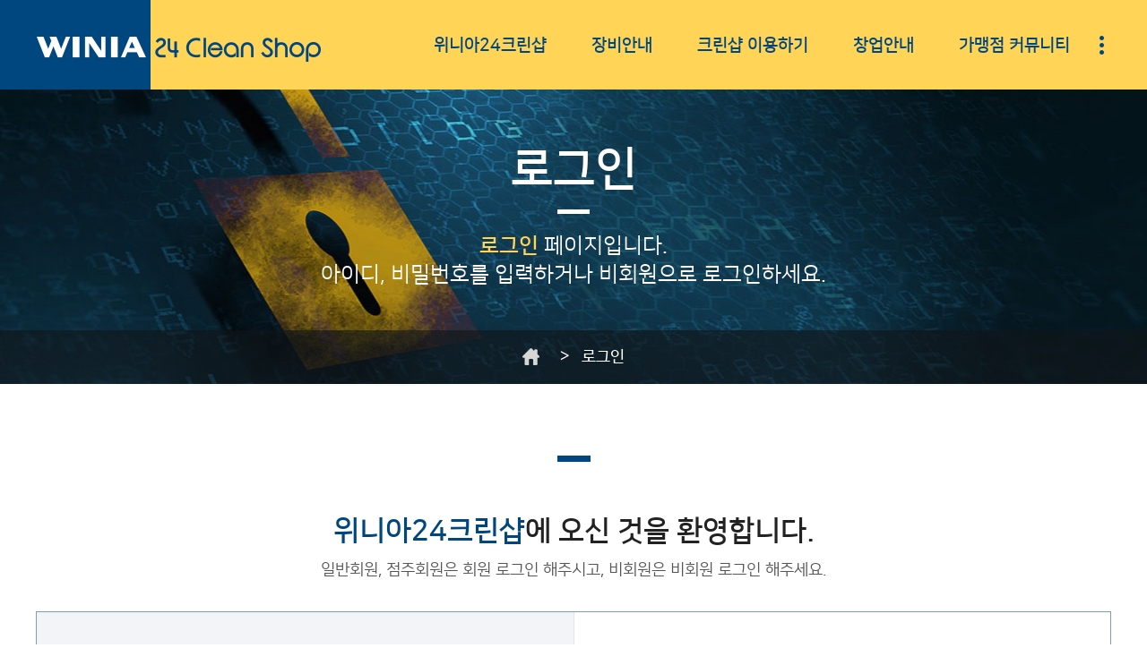

--- FILE ---
content_type: text/html; charset=UTF-8
request_url: http://winia24cleanshop.com/frt/member/loginWrite.do
body_size: 25661
content:






<!DOCTYPE html>
<html lang="ko">
    <head>
        






<!-- seo -->

        <meta charset="utf-8">
        <meta http-equiv="X-UA-Compatible" content="IE=Edge"/>
		<meta property="og:type" content="website">
		<meta property="og:image" content="http://www.winia24cleanshop.com/images/common/logo_og.png" /> <!-- * 경로 공유시 보여질 이미지 500X500 -->
		<meta property="og:site_name" content="위니아24크린샵 " />
		<link rel="shortcut icon" href="/images/favicon/favicon.ico" type="image/x-icon" />
		<link rel="icon" href="/images/favicon/favicon.ico" type="image/x-icon" />
		<meta property="og:url" content="http://www.winia24cleanshop.com/frt/member/loginWrite.do">
		
		
		
		
		
		
		
		
		
		
		
		
		
		
		
		
		
		
		
		
		
		
		
		

		
		
		
		
		
		
		
		
		
		
		
		
		
		
		
		
		
		
		
		
		
		
		
		
		
		
		
		
		
		
		
		
		
		
		
		
		
		
		
		
		
		
		
		
		
		
		
		
		
		
		
			<title>로그인 | 위니아24크린샵</title> <!-- * 엑셀의 타이틀 필드  -->
			<meta property="og:title" content="로그인" /> <!-- *메뉴명 -->
			<meta property="og:description" content="위니아24크린샵 홈페이지 일반회원, 점주회원의 로그인 화면" /> <!-- *엑셀의 Description 필드 -->
			<meta name="description" content="위니아24크린샵 홈페이지 일반회원, 점주회원의 로그인 화면"> <!-- *엑셀의 Description 필드 -->
			<meta name="keywords" content="위니아24크린샵, 로그인, 아이디, 패스워드"> <!-- *엑셀의 키워드  필드 -->
		
		
		
		
		

		
		
		


<!-- seo -->
    
        
        <!--  LOG corp Web Analitics & Live Chat  START -->
		<script  type="text/javascript">
		//<![CDATA[
		function logCorpAScript_full(){
			HTTP_MSN_MEMBER_NAME="";/*member name*/
			LOGSID = "";/*logsid*/
			LOGREF = "";/*logref*/
			var prtc=(document.location.protocol=="https:")?"https://":"http://";
			var hst=prtc+"asp37.http.or.kr"; 
			var rnd="r"+(new Date().getTime()*Math.random()*9);
			this.ch=function(){
				if(document.getElementsByTagName("head")[0]){logCorpAnalysis_full.dls();}else{window.setTimeout(logCorpAnalysis_full.ch,30)}
			}
			this.dls=function(){
				var h=document.getElementsByTagName("head")[0];
				var s=document.createElement("script");s.type="text/jav"+"ascript";try{s.defer=true;}catch(e){};try{s.async=true;}catch(e){};
				if(h){s.src=hst+"/HTTP_MSN/UsrConfig/dayouwinia1234/js/ASP_Conf.js?s="+rnd;h.appendChild(s);}
			}
			this.init= function(){
				document.write('<img src="'+hst+'/sr.gif?d='+rnd+'"  style="width:1px;height:1px;position:absolute;display:none" onload="logCorpAnalysis_full.ch()" alt="" />');
			}
		}
		if(typeof logCorpAnalysis_full=="undefined"){var logCorpAnalysis_full=new logCorpAScript_full();logCorpAnalysis_full.init();}
		//]]>
		</script>
		<noscript><img src="http://asp37.http.or.kr/HTTP_MSN/Messenger/Noscript.php?key=dayouwinia1234" style="display:none;width:0;height:0;" alt="" /></noscript>
		<!-- LOG corp Web Analitics & Live Chat END  -->
		
		
        <!-- Facebook Pixel Code -->
		<script>
		  !function(f,b,e,v,n,t,s)
		  {if(f.fbq)return;n=f.fbq=function(){n.callMethod?
		  n.callMethod.apply(n,arguments):n.queue.push(arguments)};
		  if(!f._fbq)f._fbq=n;n.push=n;n.loaded=!0;n.version='2.0';
		  n.queue=[];t=b.createElement(e);t.async=!0;
		  t.src=v;s=b.getElementsByTagName(e)[0];
		  s.parentNode.insertBefore(t,s)}(window, document,'script','https://connect.facebook.net/en_US/fbevents.js');
		  fbq('init', '1662287387191475');
		  fbq('track', 'PageView');
		</script>
		<noscript><img height="1" width="1" style="display:none" src="https://www.facebook.com/tr?id=1662287387191475&ev=PageView&noscript=1"/></noscript>
		<!-- End Facebook Pixel Code -->

        <!-- naver analytics -->
        <script type="text/javascript" src="http://wcs.naver.net/wcslog.js"></script>
		<script type="text/javascript">
			if(!wcs_add) var wcs_add = {};
			wcs_add["wa"] = "3d5307e28ee682";
			wcs_do();
		</script>
		<!-- daum 주소 https://spi.maps.daum.net/imap/map_js_init/postcode.v2.js -->
		<script src="//t1.daumcdn.net/mapjsapi/bundle/postcode/prod/postcode.v2.js"></script>
		<script>
			function execPostCode() {
			    new daum.Postcode({
			        oncomplete: function(data) {
			            var fullAddr = '';
			            var extraAddr = '';

			            if (data.userSelectedType === 'R') {
			                fullAddr = data.roadAddress;
			                if (data.bname !== '') {
			                    extraAddr += data.bname;
			                }
			                //
			                /* 건물명 제거
			                if (data.buildingName !== '') {
			                    extraAddr += (extraAddr !== '' ? ', ' + data.buildingName : data.buildingName);
			                }
							*/
			                fullAddr += (extraAddr !== '' ? ' (' + extraAddr + ')' : '');

			                document.getElementById('zipCode').value = data.zonecode;
			                document.getElementById('address1').value = fullAddr;
			                document.getElementById('address2').focus();

			            } else {
			                alert("도로명 주소를 선택해 주십시요.");
			            }
			        }
			    }).open();
			}
		</script>
        




<!--[if gte IE 10]><!--><link rel="stylesheet" type="text/css" href="/css/swiper.min.css" /><!--<![endif]-->
<link rel="stylesheet" type="text/css" href="/css/base.css?ver=1.2" />
<link rel="stylesheet" type="text/css" href="/css/frtwinia_layout.css?ver=1.3" />
<link rel="stylesheet" type="text/css" href="/css/common.css?ver=1.2" />
<link rel="stylesheet" type="text/css" href="/css/content.css?ver=1.4" />
<script src="/js/jquery-1.11.3.min.js"></script>
<script src="/js/jquery.simplemodal.1.4.4.min.js"></script>
<script src="/js/jquery.form.min.js"></script>
<script src="/js/jquery.browserCheck.js"></script>
<script src="/js/greensock/TweenMax.min.js"></script>
<script src="/js/greensock/TimelineLite.min.js"></script>
<script src="/js/greensock/utils/SplitText.min.js"></script>
<!--[if gte IE 10]><!--><script src="/js/swiper.min.js"></script><!--<![endif]-->
<!--[if gte IE 9]><!--><script src="/js/scrollMagic/ScrollMagic.min.js"></script><!--<![endif]-->
<!--[if gte IE 9]><!--><script src="/js/scrollMagic/plugins/animation.gsap.min.js"></script><!--<![endif]-->
<script src="/js/navigation.js"></script>
<script src="/js/tab.js"></script>
<script src="/js/select.js"></script>
<script src="/js/ajaxscript.js"></script>
<script src="/js/formvalidate.js"></script>
<script src="/js/validate.js"></script>

<!-- (로그분석 추가 180502) - 변경(190926) Global site tag (gtag.js) - AdWords: 706250786 -->
<script async src="https://www.googletagmanager.com/gtag/js?id=AW-706250786"></script>

<!-- 추가 -->
<script async src="https://www.googletagmanager.com/gtag/js?id=UA-118287642-1"></script>
<script>

  window.dataLayer = window.dataLayer || [];

  function gtag(){dataLayer.push(arguments);}

  gtag('js', new Date());



  gtag('config', 'AW-706250786');

</script>


<script>
  window.dataLayer = window.dataLayer || [];
  function gtag(){dataLayer.push(arguments);}
  gtag('js', new Date());

  gtag('config', 'UA-118287642-1');
</script>
<!-- end -->

<!-- LOGGER(TM) TRACKING SCRIPT V.40 FOR logger.co.kr / 108039 : COMBINE TYPE / DO NOT ALTER THIS SCRIPT. -->
<script type="text/javascript">var _TRK_LID = "108039";var _L_TD = "ssl.logger.co.kr";var _TRK_CDMN = ".winia24cleanshop.com";</script>
<script type="text/javascript">
	var _CDN_DOMAIN = location.protocol == "https:" ? "https://fs.bizspring.net" : "http://fs.bizspring.net"; 
	(function (b, s) { var f = b.getElementsByTagName(s)[0], j = b.createElement(s); j.async = true; j.src = '//fs.bizspring.net/fs4/bstrk.1.js'; f.parentNode.insertBefore(j, f); })(document, 'script');
</script>
<noscript><img alt="Logger Script" width="1" height="1" src="http://ssl.logger.co.kr/tracker.1.tsp?u=108039&amp;js=N"/></noscript>
<!-- END OF LOGGER TRACKING SCRIPT -->
    </head>
    <body>
		






<script type="text/javascript" src="http://wcs.naver.net/wcslog.js"></script>

<!-- header -->
<script>
var user_type = "";


function StoreSession(val){
	
	$.ajax({
        type: 'POST'
       ,url: '/frt/information/storeSession.do'
       ,data: {'mineSession' : val }
       ,dataType: 'json'
       ,success: function(result){
    	   if(result.result == 'ok'){
    		   location.href="/frt"+val;
    	   }else{
    		   location.href="/frt/member/login.do";
    	   }
       }
       ,statusCode: {
           404: function() {
             alert('error.common.system');
           }
         }
    });
}
</script>
	<div id="header" class="head">
		<div class="left"></div>
		<div class="right"></div>
		<div class="header-content">
			<h1><a href="/frt/index.do"><img src="/images/common/logo.png" alt="WINIA 24 Clean Shop" /></a></h1>
			<div class="nav">
				<ul class="gnb">
					<li>
						<a href="/frt/page/intro/winia_cleanshop.do">위니아24크린샵</a>
						<div class="sub-menu menu01">
							<ul>
								<li><a href="/frt/page/intro/winia_cleanshop.do">(주)위니아에이드</a></li>
								<li><a href="/frt/page/intro/brand.do">브랜드 스토리</a></li>
								<li><a href="/frt/page/intro/ceo.do">CEO인사말</a></li>
								<li><a href="/frt/intro/news.do">언론보도</a></li>
								<li><a href="/frt/page/intro/map.do">찾아오시는 길</a></li>
							</ul>
						</div>
					</li>
					<li>
						<a href="/frt/page/machine/machine_brand.do">장비안내</a>
						<div class="sub-menu menu02">
							<ul>
								<li><a href="/frt/page/machine/machine_brand.do">장비브랜드 소개</a></li>
								<li><a href="/frt/page/machine/machine.do">세탁기/건조기</a></li>
								<li><a href="/frt/page/machine/machine_addition.do">부가장비</a></li>
							</ul>
						</div>
					</li>
					<li>
						<a href="/frt/information/shopFind.do">크린샵 이용하기</a>
						<div class="sub-menu menu03">
							<ul>
								<li><a href="/frt/information/shopFind.do">크린샵 매장 찾기</a></li>
								<li><a href="/frt/page/information/use.do">크린샵 이용하기</a></li>
								<li>
									<a href="/frt/information/event.do">이벤트</a>
									
								</li>
								<li>
									<a href="/frt/information/questionRedirect.do">1:1 문의</a>
									
								</li>
								<li>
									<a href="/frt/information/praiseList.do">고객의 소리</a>
									
								</li>
							</ul>
						</div>
					</li>
					<li>
						<a href="/frt/page/franchise/self_business.do">창업안내</a>
						<div class="sub-menu menu04">
							<ul>
								<li><a href="/frt/page/franchise/self_business.do">셀프빨래방 사업</a></li>
								<li><a href="/frt/page/franchise/brand_business.do">브랜드 경쟁력</a></li>
								<li><a href="/frt/page/franchise/different_service.do">차별화된 지원 서비스</a></li>
								<li><a href="/frt/page/franchise/shop_layout.do">매장 레이아웃</a></li>
								<li><a href="/frt/page/franchise/opened_step.do">가맹점 개설 절차</a></li>
								<li>
									<a href="/frt/franchise/faq/all.do">자주하는 질문</a>
									
								</li>
								<li>
									<a href="/frt/franchise/openedQuestionList.do">가맹점 개설 문의</a>
									
								</li>
								<li>
									<a href="/frt/franchise/presentation.do">창업설명회 사전예약</a>
									
								</li>
								<li>
									<a href="/frt/franchise/ownerStory.do">점주 스토리</a>
									
								</li>
							</ul>
						</div>
					</li>
					<li>
						<a href="javascript:StoreSession('/store/promotion.do');">가맹점 커뮤니티</a>
						<div class="sub-menu menu05">
							<ul>
								<li>
									<a href="javascript:StoreSession('/store/promotion.do');">홍보자료실</a>
									
								</li>
								<li>
									<a href="javascript:StoreSession('/store/ownerNotice.do');">점주 공지사항</a>
									
								</li>
								<li>
									<a href="javascript:StoreSession('/store/manual.do');">운영 도우미</a>
									
								</li>
								<li>
									<a href="javascript:StoreSession('/store/storyList.do');">가맹점 스토리</a>
									
								</li>
								<li>
									<a href="javascript:StoreSession('/store/applyOrderList.do');">소모품 신청하기<a>
									
								</li>
								<li>
									<a href="javascript:StoreSession('/store/proposal.do');">제안합니다</a>
									
								</li>
							</ul>
						</div>
					</li>
				</ul>
				<ul class="head-gnb">
					
						<li>
							<a href="javascript:StoreSession('/index.do');">로그인</a>
						</li>
						<li>
							<a href="/frt/member/join/step1.do">회원가입</a>
						</li>
					
					

					<li>
						<a href="/frt/notice/notice.do">공지사항</a>
					</li>
					<li>
						<a href="/frt/information/event.do">이벤트</a>
					</li>
				</ul>
				<a class="nav-btn" href="#noherf"></a>
			</div>
		</div>
		<div class="head-nav">
			<div class="head-nav-content">
				<ul class="head-nav-menu">
					<li>
						<h2>위니아24크린샵</h2>
						<ul>
							<li><a href="/frt/page/intro/winia_cleanshop.do">(주)위니아에이드</a></li>
							<li class="md-user md-pre-owner"><a href="/frt/page/intro/brand.do">브랜드 스토리</a></li>
							<li><a href="/frt/page/intro/ceo.do">CEO 인사말</a></li>
							<li class="md-user md-pre-owner"><a href="/frt/intro/news.do">언론보도</a></li>
							<li class="md-pre-owner md-owner"><a href="/frt/page/intro/map.do">찾아오시는 길</a></li>
						</ul>
					</li>
					<li>
						<h2>장비안내</h2>
						<ul>
							<li class="md-user md-pre-owner"><a href="/frt/page/machine/machine_brand.do">장비브랜드 소개</a></li>
							<li class="md-user md-pre-owner"><a href="/frt/page/machine/machine.do">세탁기/건조기</a></li>
							<li class="md-user md-pre-owner"><a href="/frt/page/machine/machine_addition.do">부가장비</a></li>
						</ul>
					</li>
					<li>
						<h2>크린샵 이용하기</h2>
						<ul>
							<li class="md-user md-pre-owner md-owner"><a href="/frt/information/shopFind.do">크린샵 매장 찾기</a></li>
							<li class="md-user"><a href="/frt/page/information/use.do">크린샵 이용하기</a></li>
							<li class="md-user"><a href="/frt/information/event.do">이벤트</a></li>
							<li class="md-user md-pre-owner md-owner"><a href="/frt/information/questionRedirect.do">1:1 문의</a></li>
							<li class="md-user"><a href="/frt/information/praiseList.do">고객의 소리</a></li>
						</ul>
					</li>
					<li>
						<h2>창업안내</h2>
						<ul>
							<li class="md-pre-owner"><a href="/frt/page/franchise/self_business.do">셀프빨래방 사업</a></li>
							<li class="md-pre-owner"><a href="/frt/page/franchise/brand_business.do">브랜드 경쟁력</a></li>
							<li class="md-pre-owner"><a href="/frt/page/franchise/different_service.do">차별화된 지원 서비스</a></li>
							<li class="md-pre-owner"><a href="/frt/page/franchise/shop_layout.do">매장 레이아웃</a></li>
							<li class="md-pre-owner"><a href="/frt/page/franchise/opened_step.do">가맹점 개설 절차</a></li>
							<li class="md-pre-owner"><a href="/frt/franchise/faq/all.do">자주하는 질문</a></li>
							<li class="md-pre-owner"><a href="/frt/franchise/openedQuestionList.do">가맹점 개설 문의</a></li>
							<li class="md-pre-owner"><a href="/frt/franchise/presentation.do">창업설명회 사전예약</a></li>
							<li class="md-pre-owner"><a href="/frt/franchise/ownerStory.do">점주 스토리</a></li>
						</ul>
					</li>
					<li>
						<h2>가맹점 커뮤니티</h2>
						<ul>
							<li class="md-owner"><a href="javascript:StoreSession('/store/promotion.do');">홍보자료실</a></li>
							<li class="md-owner"><a href="javascript:StoreSession('/store/ownerNotice.do');">점주 공지사항</a></li>
							<li class="md-owner"><a href="javascript:StoreSession('/store/manual.do');">운영 도우미</a></li>
							<li class="md-owner"><a href="javascript:StoreSession('/store/storyList.do');">가맹점 스토리</a></li>
							<li class="md-owner"><a href="javascript:StoreSession('/store/applyOrderList.do');">소모품 신청하기</a></li>
							<li class="md-owner"><a href="javascript:StoreSession('/store/proposal.do');">제안합니다</a></li>
						</ul>
					</li>
				</ul>
				<div class="check-menu">
					<div class="info">
						<p>고객님께 추천드릴 메뉴를 보여드립니다.</p>
					</div>
					<div class="check-box">
						<ul>
							<li>
								<a href="">이용고객</a>
							</li>
							<li>
								<a href="">예비창업자</a>
							</li>
							<li>
								<a href="">점주회원</a>
							</li>
						</ul>
					</div>
				</div>
			</div>
			<div class="head-nav-close">
				<a href="#"><span></span></a>
			</div>
		</div>
	</div>
<!-- header -->

		





<script src="https://cert.mobile-ok.com/resources/js/index.js"></script>

<!-- 개발 -->
<!-- <script src="https://scert.mobile-ok.com/resources/js/index.js"></script> -->
<script>
window.name = "Parent_window";
function fnPopup() {
	var pop = window.open('', 'popupChk', 'width=500, height=550, top=100, left=100, fullscreen=no, menubar=no, status=no, toolbar=no, titlebar=yes, location=no, scrollbar=no');

	document.form_chk.action = "https://nice.checkplus.co.kr/CheckPlusSafeModel/checkplus.cb";
	document.form_chk.target = "popupChk";
	document.form_chk.submit();
	pop.focus();
}

document.addEventListener("DOMContentLoaded", function () {
    document.querySelector("#mok_popup").addEventListener("click", function () {
    	
        MOBILEOK.process('https://www.winia24cleanshop.com/mok/mok_std_request.jsp', 'WB', 'result');
    })
})

function result(result) {
	console.log(">>>>>>>1>>>>>>"+result);
    try {
        result = JSON.parse(result);
        
        $("#sDupInfo").val(result.sDupInfo);
        
        $("#sConnInfo").val(result.sConnInfo);
        $("#sName").val(result.sName);
        $("#sMobile").val(result.sMobile);
        $("#sBirthDate").val(result.sBirthDate);
        $("#sGender").val(result.sGender);
        $("#sNationalInfo").val(result.sNationalInfo);
        
        document.mobileOkFrm.submit();
        
    } catch (error) {
    	alert('본인인증 오류가 발생하였습니다\n'+result);
    }
}

function userSubmit(frm) {
	if (!frm.username.value) {
		alert("아이디(이메일)를 입력해 주세요.");
		$(frm.username).focus();
		return false;
	}
	if (!frm.password.value) {
		alert("비밀번호를 입력해 주세요.");
		$(frm.password).focus();
		return false;
	}
	return true;
}

var idSave = "";
$(function() {
	if (idSave) {
		document.userFrm.username.value = idSave;
		$("#idSave").prop("checked", true);
	} else {
		document.userFrm.username.value = "";
	}
});
</script>
<!-- sub-visual -->

	<div class="sub-visual menu06">
		<div class="page-title">
			<h2>로그인</h2>
			<span class="sm-bar bg-white"></span>
		</div>
		<div class="page-intro">
			<p><span class="color-yellow">로그인</span> 페이지입니다.<br />아이디, 비밀번호를 입력하거나 비회원으로 로그인하세요.</p>
		</div>
		<div class="history-link">
			<a href="/"><img src="/images/common/ico/home.png" alt="Home" /></a>
			<span><a href="">로그인</a></span>
		</div>
	</div>

<!-- sub-visual -->

<!-- container -->

	<div id="container" class="content">
		<div class="login">
			<span class="content-bar bg-blue"></span>
			<h3 class="tit color-2 pt60"><span class="color-blue">위니아24크린샵</span>에 오신 것을 환영합니다.</h3>
			<p class="info color-5 pt15 pb35">일반회원, 점주회원은 회원 로그인 해주시고, 비회원은 비회원 로그인 해주세요.</p>
			<div class="float-content-box bg-skyblue">
				<form name="userFrm" method="post" onsubmit="return userSubmit(this)" action="j_spring_security_check">
					<div class="float-box">
						<div class="float-con">
							<strong class="login-tit color-2"><span class="color-blue">회원</span> 로그인</strong>
							<div class="input-box">
								<input class="mb13 w400" type="text" name="username" title="아이디(이메일)를 입력해 주세요." placeholder="아이디(이메일)를 입력해 주세요." maxlength="50">
								<input class="mb20 w400" type="password" name="password" title="비밀번호를 입력해 주세요." placeholder="비밀번호를 입력해 주세요." maxlength="20">
								<input type="hidden" name="type" value="user" />
								<input type="hidden" name="prevPage" value="" />
							</div>
							<div class="button-box">
								<input class="bg-blue" type="submit" value="확인">
								<input class="bg-gray" type="reset" value="취소">
								<div class="check-box">
									<input class="bg-white" type="checkbox" id="idSave" name="idSave">
									<label class="color-5" for="idSave">아이디 저장</label>
								</div>
							</div>
							<div class="mt30">
								<span class="find"><a href="/frt/member/find/step1.do#findId">아이디 찾기</a></span><span class="mid">/</span><span class="find"><a href="/frt/member/find/step1.do#findPass">비밀번호 찾기</a></span>
							</div>
						</div>
					</div>
				</form>

				<div class="float-box right-b">
					<div class="float-con n-member-on bg-white min305">
						<strong class="login-tit color-2"><span class="color-blue">비회원</span> 로그인</strong>
						<div class="button-box mb38">
							<input class="bg-gray wd100" type="button" value="비회원 로그인" style="width: 100%" id="mok_popup">
						</div>
						<div class="join-box">
							<p class="color-5 mb20">아직 <strong class="color-blue">위니아24크린샵 회원</strong>이 아니신가요? <br />회원이 되시면 다양한 서비스 이용이 가능합니다. </p>
							<div class="button-box">
								<a class="type-btn bg-blue w120 h45 fz18 ff-b" href="/frt/member/join/step1.do" style="text-align: center">회원가입</a>
							</div>
						</div>
					</div>
				</div>
			</div>
		</div>
	</div>
	<form name="form_chk" method="post">
		<input type="hidden" name="m" value="checkplusSerivce">
		<input type="hidden" name="EncodeData" value="AgAFRzU3NjUxFadjsE4o8KaLyRZ8eDwOBQHQP6oOx7n1HPs5PB2EwgTZ7dGRKSybdcrX0s6GMX2Epu6zaHQtwvMhZrBFw0yhuH6F/ylkcOgQcxlNrBMNF8gPCBZSR4f2KrHUi41QO/88peFuZaHduArzhaa2cyFFLvXEQH6kUrheCxqbMwQ6yL5MjT/D5LfPNJt5jJpLNhy3qLsKXz1WpFvXw2lKcFGjorjPlGx+ZqM6Q1vqKj5e4Zl1r3ee2bAq1BvfiqUW4bu2q1qjk6lin1O5pVEd22dQbi7CJt/8RAR9MUzlzjNvpUEJlSg6Bo1fLrPF+IdU2JqGNT123LkY3TkJfQaHGIyw7SgJGW1Wxz9fa6tZIay96Z4Di0viZQKWTIpD+aK++xpN+WbmLFnbfX+C3mLZiF/cxpW+dZDYXAA87uN34YlVjetn+IKx0Vfu5+rfjfeJzMqm2KJJkz0DJO5F/VwTbYyR4xoEX08fPeIJfEE14xquAg==">
		<input type="hidden" name="param_r1" value="/frt">
		<input type="hidden" name="param_r2" value="">
		<input type="hidden" name="param_r3" value="">
	</form>
	
	<form name="mobileOkFrm" id="mobileOkFrm" method="post" action="/frt">
		<input type="hidden" id="sName" name="sName"				value="" />
		<input type="hidden" id="sMobile" name="sMobile"			value="" />
		<input type="hidden" id="sBirthDate" name="sBirthDate"		value="" />
		<input type="hidden" id="sGender" name="sGender"			value="" />
		<input type="hidden" id="sNationalInfo" name="sNationalInfo"	value="" />
		<input type="hidden" id="sDupInfo" name="sDupInfo"			value="" />
		<input type="hidden" id="sConnInfo" name="sConnInfo"		value="" />
	</form>
<!-- container -->

		





<!-- footer -->

	<div class="footer">
		<div class="footer-content">
			<div class="foooter-info">
				<p class="footer-logo">
					<img src="/images/common/footer_logo.gif" alt="WINIA 24 Clean Shop" />
				</p>
				<strong>(주)위니아에이드</strong>
				<address>주소: 광주광역시 광산구 소촌로123번길 40-11(소촌동) 1층</address>
				<p class="info">대표이사: 김희웅<span style="padding-left:15px">사업자 등록번호: 410-87-07666</span></p>
				<p class="copyright">Copyright© WINIA AID CO, Ltd All Rights Reserved.</p>
			</div>
			<div class="footer-menu">
				<ul>
					<li><a href="/frt/page/tos/tos.do">이용약관</a></li>
					<li><a href="/frt/page/privacy/privacy.do">개인정보취급방침</a></li>
					<li><a href="/frt/information/shopFind.do">크린샵 매장찾기</a></li>
					<li><a href="/frt/information/questionRedirect.do">1:1문의 </a></li>
					<li><a href="/frt/page/intro/winia_cleanshop.do">회사소개  </a></li>
				</ul>
			</div>
			<div class="footer-number">
				<p class="number-intro"><img src="/images/common/footer_number_intro.png" alt="고객상담전화" /></p>
				<p class="number"><img src="/images/common/footer_number.png" alt="1522-0092" /></p>
				<p class="open-time"><span>평&nbsp;&nbsp;&nbsp;일</span>0 9 시&nbsp;&nbsp;~&nbsp;&nbsp;1 8 시</p>
			</div>
			<div class="family-sites">
				<div class="family-select">
					<label for="f-s">Family sites</label>
					<select id="f-s" onchange="window.open(this.value,'_blank');">
						<option value="#">Family sites</option>
						<option value="http://www.dayou-winia.com/">통합브랜드</option>
						<option value="http://www.winia-eshop.com/">위니아e샵</option>
						<option value="http://www.winiaaid.com/">위니아에이드</option>
					</select>
				</div>
			</div>
		</div>
	</div>

<script type="text/javascript"> 

if (!wcs_add) var wcs_add={};

wcs_add["wa"] = "s_48e5e84736b5";

if (!_nasa) var _nasa={};

wcs.inflow();

wcs_do(_nasa);

</script>

<!-- footer -->
    </body>
</html>


--- FILE ---
content_type: text/html; charset=UTF-8
request_url: https://gu.bizspring.net/p.php?guuid=3cca1b09a2c9f4a2f00097d928630f79&domain=winia24cleanshop.com&callback=bizSpring_callback_85805
body_size: 221
content:
bizSpring_callback_85805("EBpHgcVYur0dHdA3xMuhtCZRrz0njs4X3uFjHAib")

--- FILE ---
content_type: text/css
request_url: http://winia24cleanshop.com/css/base.css?ver=1.2
body_size: 3128
content:
@charset 'utf-8';
/*@import url(https://cdn.rawgit.com/moonspam/NanumSquare/master/nanumsquare.css);*/
@import url(https://cdn.jsdelivr.net/npm/typeface-nanum-square@1.1.0/nanumsquare.min.css);
/*@import url(https://cdn.rawgit.com/openhiun/hangul/14c0f6faa2941116bb53001d6a7dcd5e82300c3f/nanumbarungothic.css);*/
@import url(https://cdn.jsdelivr.net/npm/typeface-nanum-barun-gothic@1.0.0/nanumbarungothic.min.css);

html{overflow-y: auto;}
body{margin:0; padding:0; min-width:1200px; color:#444; font-family:'Nanum Square'; position:relative;}

/*header*/
.head h1, .head h2, .head h3, .head h4, .head h5, .head h6, .head p{margin:0; padding:0;}
.head ul{list-style:none; margin:0; padding:0;}
.head a{margin:0; padding:0; border:0; list-style:none; text-decoration:none; color:#444;}
.head img{border:0;}
/*main*/
.main h1, .main h2, .main h3, .main h4, .main h5, .main h6, .main p{margin:0; padding:0;}
.main ul{list-style:none; margin:0; padding:0;}
.main input[type=text], .main input[type=submit], textarea{border:0; padding:0; margin:0; resize: none; overflow: auto; font-family:'Nanum Barun Gothic';font-size: 15px;}
.main img{border:0; list-style:none; margin:0; padding:0;}
.main a img{border:0;}
.main a{margin:0; padding:0; border:0; list-style:none; text-decoration:none; color:#444;}

/*sub-visual*/
.sub-visual h1, .sub-visual h2, .sub-visual h3, .sub-visual h4, .sub-visual h5, .sub-visual h6, .sub-visual p{margin:0; padding:0;}
.sub-visual ul{list-style:none; margin:0; padding:0;}
.sub-visual img{border:0; list-style:none; margin:0; padding:0;}
.sub-visual a img{border:0;}
.sub-visual a{margin:0; padding:0; border:0; list-style:none; text-decoration:none; color:#444;}

/*content*/
.content h1, .content h2, .content h3, .content h4, .content h5, .content h6, .content p{margin:0; padding:0;}
.content ul, .content ol{list-style:none; margin:0; padding:0;}
.content img{border:0; list-style:none; margin:0; padding:0;}
.content a img{border:0;}
.content a{margin:0; padding:0; border:0; list-style:none; text-decoration:none; color:#444;}
.content input, textarea{margin:0; padding:0; border:0;}

/*board-content*/
.board-content a{margin:0; padding:0; border:0; list-style:none; text-decoration:none; color:#444;}
.board-content input, textarea{margin:0; padding:0; border:0;}

/*footer*/
.footer h1, .footer h2, .footer h3, .footer h4, .footer h5, .footer h6, .footer p{margin:0; padding:0;}
.footer ul{list-style:none; margin:0; padding:0;}
.footer a{margin:0; padding:0; border:0; list-style:none; text-decoration:none; color:#444;}

/*pop-content*/
.popup-content h1, .popup-content h2, .popup-content h3, .popup-content h4, .popup-content h5, .popup-content h6, .popup-content p{margin:0; padding:0;}
.popup-content ul{list-style:none; margin:0; padding:0;}
.popup-content input[type=text], .popup-content input[type=submit], textarea{border:0; padding:0; margin:0;}
.popup-content img{border:0; list-style:none; margin:0; padding:0;}
.popup-content a img{border:0;}
.popup-content a{margin:0; padding:0; border:0; list-style:none; text-decoration:none; color:#444;}

.history-link a {cursor:default;}

--- FILE ---
content_type: text/css
request_url: http://winia24cleanshop.com/css/frtwinia_layout.css?ver=1.3
body_size: 38462
content:
@charset 'utf-8';

.head{position:fixed; width:100%; height:100px; z-index:100; top:0;}
.head.type2{position:relative;}
.head.type2 > img{position:absolute; top:37px; left:50%; margin-left:-190px;}
#header:after{clear:both; display:block; overflow:hidden; content:""; height:0}
.left{float:left; width:50%; background-color:#00467f; height:100px;}
.right{float:right; width:50%; background-color:#ffd457; height:100px;}
#header .header-content{width:1200px; height:100px; margin:0 auto; background:url('/images/common/bg/header_bg.png') repeat-y; position:relative;}
#header .header-content h1{position:absolute; top:39px; left:1px}

#header .head-nav{max-width:1700px; min-width:1200px; height:625px; margin:0 auto; background-color:#eaeaea; display:none;}
#header .head-nav .head-nav-content{width:1200px; height:625px; margin:0 auto;}
#header .head-nav .head-nav-content > ul.head-nav-menu:after{clear:both; display:block; overflow:hidden; content:""; height:0}
#header .head-nav .head-nav-content > ul.head-nav-menu > li{width:240px; height:500px; float:left; box-sizing:border-box; border-right:1px solid #fff; border-bottom:1px solid #fff;}
#header .head-nav .head-nav-content > ul.head-nav-menu > li:last-child{border-right:0;}
#header .head-nav .head-nav-content > ul.head-nav-menu > li h2{text-align:center; font-size:18px; color:#525252; padding:30px 0;}
#header .head-nav .head-nav-content > ul.head-nav-menu > li ul{padding-left:20px; font-family:'NanumSquare';}
#header .head-nav .head-nav-content > ul.head-nav-menu > li ul > li{padding:0 0 25px 22px}
#header .head-nav .head-nav-content > ul.head-nav-menu > li ul > li a{color:#999; font-size:15px; font-weight:bold; font-family:'Nanum Barun Gothic';}
#header .head-nav .head-nav-content > ul.head-nav-menu > li ul > li.on{padding-left:0;}
#header .head-nav .head-nav-content > ul.head-nav-menu > li ul > li.on a{color:#036dc4; background:url('/images/common/bg/check.png') 0 50% no-repeat; padding-left:22px;}

#header .head-nav .check-menu:after{clear:both; display:block; overflow:hidden; content:""; height:0}
#header .head-nav .check-menu .info{float:left; padding:30px 0 0 6px;}
#header .head-nav .check-menu .info p{background:url('/images/common/ico/check_bg.png') no-repeat; padding-left:85px; line-height:65px; font-size:16px; font-family:'Nanum Barun Gothic'}
#header .head-nav .check-menu .check-box{float:right;}
#header .head-nav .check-menu .check-box ul:after{clear:both; display:block; overflow:hidden; content:""; height:0}
#header .head-nav .check-menu .check-box ul{margin-top:39px;}
#header .head-nav .check-menu .check-box ul li{float:left; width:195px; height:48px; margin-left:10px; background-color:#606060;}
#header .head-nav .check-menu .check-box ul li:first-child{margin-left:0;}
#header .head-nav .check-menu .check-box ul li a{display:block; padding-left:83px; color:#fff; font-size:18px; font-weight:bold; background:url('/images/common/ico/check_bg2.png') 16px 10px no-repeat; line-height:48px;}
#header .head-nav .check-menu .check-box ul li.on{background-color:#ffd457;}
#header .head-nav .check-menu .check-box ul li.on a{color:#333; background:url('/images/common/ico/check_bg2_on.png') 16px 10px no-repeat;}
#header .head-nav .head-nav-close{background:url('/images/common/bg/nav_over_close.png') repeat; height:114px; width:100%; }
#header .head-nav .head-nav-close a{display:block; padding:28px 0;}
#header .head-nav .head-nav-close a span{background:url('/images/common/btn/check_nav_close.png') no-repeat; display:block; width:58px; height:58px; margin:0 auto;}

#header .header-content .nav{position:absolute; top:30px; right:0;}
#header .header-content .nav a.nav-btn{width:21px; height:21px; background:url('/images/common/btn/nav_btn.png') center no-repeat; display:block; position:absolute; top:10px; right:0;}
#header .header-content .nav a.nav-btn.on{width:21px; height:5px; background:url('/images/common/btn/nav_btn_on.png') center no-repeat; display:block; position:absolute; top:10px; right:0; padding:8px 0;}

#header .header-content ul.gnb{margin-right:21px;}
#header .header-content ul.gnb:after{clear:both; display:block; overflow:hidden; content:""; height:0}
#header .header-content ul.gnb > li{float:left; padding:10px 25px; position:relative;}
#header .header-content ul.gnb > li > a{color:#00467f; font-size:19px; font-weight:bold;}
#header .header-content ul.gnb > li.on{}
#header .header-content ul.gnb > li.on > a{color:#222;}
#header .header-content ul.gnb > li .menu01{width:625px; position:absolute; top:44px; left:0; background:url('/images/common/bg/gnb_arrow.png') 83px 0 no-repeat; padding-top:6px;}
#header .header-content ul.gnb > li .menu02{width:390px; position:absolute; top:44px; left:0; background:url('/images/common/bg/gnb_arrow.png') 56px 0 no-repeat; padding-top:6px;}
#header .header-content ul.gnb > li .menu03{width:560px; position:absolute; top:44px; left:-80px; background:url('/images/common/bg/gnb_arrow.png') 165px 0 no-repeat; padding-top:6px;}
#header .header-content ul.gnb > li .menu04{width:700px; position:absolute; top:44px; right:-185px; background:url('/images/common/bg/gnb_arrow.png') 450px 0 no-repeat; padding-top:6px;}
#header .header-content ul.gnb > li .menu05{width:700px; position:absolute; top:44px; right:-185px; background:url('/images/common/bg/gnb_arrow.png') 450px 0 no-repeat; padding-top:6px;}
#header .header-content ul.gnb > li .sub-menu{display:none;}
#header .header-content ul.gnb > li .sub-menu ul:after{clear:both; display:block; overflow:hidden; content:""; height:0}
#header .header-content ul.gnb > li .sub-menu ul{padding:11px 0 10px; background-color:#333;}
#header .header-content ul.gnb > li .sub-menu ul li{float:left; background:url('/images/common/bg/gnb_slid.gif') no-repeat right center; padding:0 15px;}
#header .header-content ul.gnb > li .sub-menu ul li:first-child{padding-left:25px;}
#header .header-content ul.gnb > li .sub-menu ul li:last-child{background-image:none;}
#header .header-content ul.gnb > li .sub-menu ul li a{color:#fff; font-size:16px; font-family:'Nanum Barun Gothic';}
#header .header-content ul.gnb > li .sub-menu ul li.on a{color:#ffd457;}

#header .header-content ul.head-gnb{margin-right:21px; display:none; }
#header .header-content ul.head-gnb:after{clear:both; display:block; overflow:hidden; content:""; height:0}
#header .header-content ul.head-gnb > li{float:left; padding:10px 25px; position:relative;}
#header .header-content ul.head-gnb > li > a{color:#00467f; font-size:16px; font-family:'Nanum Barun Gothic'}

#main-content{padding-top:100px;}

#header .header-content ul.gnb > li .menu04 ul{padding-top:0}
#header .header-content ul.gnb > li .menu04 ul li{margin-top:10px;}
#header .header-content ul.gnb > li .menu04 ul li:nth-child(5){background:none;}
#header .header-content ul.gnb > li .menu04 ul li:nth-child(6){padding-left:25px;}


/*main swiper*/
.main-visual-swiper{position:relative; overflow:hidden; height:740px;}
.main-visual-swiper .main-wraper{width:100%; height:100%; position:relative; z-index:1;}
.main-visual-swiper .main-wraper .main-slide{width:100%; height:100%; opacity:0;}
.main-visual-swiper .main-wraper .main-slide .text-content strong.tit{display:inline-block; font-size:72px; color:#333; display:block; padding-top:114px}
.main-visual-swiper .main-wraper .main-slide .text-content span.txt{font-size:30px; color:#333; display:block; padding-top:30px; line-height:40px;}
.main-visual-swiper .main-wraper .main-slide .text-content{width:1200px; margin:0 auto;}

.main-visual-swiper .main-wraper .visual02 .text-content strong.tit span{color:#00467f; background-color:#ffd457; font-weight:800; padding:6px 9px 3px 10px;}
.main-visual-swiper .main-wraper .visual02 .text-content strong.tit2{font-size:60px; color:#00467f; display:block; padding-top:20px;}

.main-visual-swiper .main-wraper .visual04 .text-content{text-align:center;}
.main-visual-swiper .main-wraper .visual04 .text-content p.fir{font-size:32px; color:#222; font-weight:bold; text-align:center; padding-top:78px;}
.main-visual-swiper .main-wraper .visual04 .text-content p.sec{font-size:46px; color:#365156; font-weight:bold; text-align:center; padding-top:20px;}
.main-visual-swiper .main-wraper .visual04 .text-content .tabrand{/*width:1100px;*/ margin:35px auto 0; position:relative; display:inline-block;}
.main-visual-swiper .main-wraper .visual04 .text-content .tabrand:after{clear:both; display:block; overflow:hidden; content:""; height:0}
.main-visual-swiper .main-wraper .visual04 .text-content .tabrand .list{width:330px; height:330px; border-radius:165px; background-color:#FFF; float:left; text-align:center; box-shadow: 5px 5px 19px 0px #dedede; margin-left:55px;}
.main-visual-swiper .main-wraper .visual04 .text-content .tabrand .list:first-child{margin-left:0;}
.main-visual-swiper .main-wraper .visual04 .text-content .tabrand .list p{font-size:20px; color:#365156; line-height:26px}
.main-visual-swiper .main-wraper .visual04 .text-content .tabrand .list > img{display:block;}
.main-visual-swiper .main-wraper .visual04 .text-content .tabrand .list01 img{margin:85px auto 43px;}
.main-visual-swiper .main-wraper .visual04 .text-content .tabrand .list02 img{margin:50px auto 39px;}
.main-visual-swiper .main-wraper .visual04 .text-content .tabrand .list03 img{margin:76px auto 41px;}
.main-visual-swiper .main-wraper .visual04 .text-content .tabrand span.plus-icon01{ position:absolute; top:140px; left:340px;}
.main-visual-swiper .main-wraper .visual04 .text-content .tabrand span.plus-icon02{ position:absolute; top:140px; right:335px;}
.main-visual-swiper .main-wraper .visual04 .text-content a.btn{width:231px; height:64px; line-height:64px; text-align:center; color:#22363a; font-size:24px; font-weight:bold; font-family:'Nanum Barun Gothic'; background:url('/images/home/tabrand_btn.png') no-repeat; display:block; margin:25px auto 0;}
.main-visual-swiper .main-wraper .main-slide .text-content .hidden-box{display:block; height:0; width:0; font-size:0; line-height:0; margin:0; padding:0; overflow:hidden;}

/*main visual swiper pagination*/
.main-visual-swiper .swiper-pagination{position:absolute; bottom:43px; right:0; width:100%; text-align:center; z-index:10;}
.main-visual-swiper .swiper-pagination-bullet{width:33px; height:33px; border:8px solid #9cb7cd; border-radius:17px; background-color:rgba( 255, 255, 255, 0 ); box-sizing:border-box; display:inline-block; margin-left:17px; cursor:pointer; opacity:1 !important;}
.main-visual-swiper .swiper-pagination-bullet:first-child{margin-left:0;}
.main-visual-swiper .swiper-pagination-bullet-active{width:33px; height:33px; border:8px solid #ffd457; border-radius:17px; background-color:rgba( 255, 255, 255, 0 ); box-sizing:border-box; display:inline-block}

/*section1*/
#main-content .section-content.section01{width:100%; height:771px; background:url('/images/home/section_visual_01.jpg') no-repeat; background-size:cover;}
#main-content .section-content .text-content{width:1200px; margin:0 auto;}
#main-content .section-content .text-content span.under{width:36px; height:5px; background-color:#00467f; display:block; margin:25px auto 0px;}
#main-content .section-content .text-content h3.section-title{text-align:center; font-size:36px; color:#00467f; padding-top:95px;}
#main-content .section01 ul.founded-info:after{clear:both; display:block; overflow:hidden; content:""; height:0}
#main-content .section01 ul.founded-info{margin-top:14px;}
#main-content .section01 ul.founded-info > li{height:240px; float:left;}
#main-content .section01 ul.founded-info li.founded01{width:720px;}
#main-content .section01 ul.founded-info li.founded01 strong.tit{font-size:30px; color:#333; font-weight:800; padding:25px 0 15px 0; display:block;}
#main-content .section01 ul.founded-info li.founded01 p{color:#333; font-size:42px; line-height:64px;}
#main-content .section01 ul.founded-info li.founded01 p span{font-size:36px; display:block;}
#main-content .section01 ul.founded-info li.founded01 p strong{font-size:60px; color:#00467f;}
#main-content .section01 ul.founded-info li.founded02{width:240px; background:url('/images/home/section_icon_01.png') center 42px no-repeat #00467f}
#main-content .section01 ul.founded-info li.founded02 a{display:block; width:100%;padding:135px 0 29px 0; text-align:center; color:#fff; font-size:28px; line-height:38px;}
#main-content .section01 ul.founded-info li.founded02-1{width:240px; height:240px;}
#main-content .section01 ul.founded-info li.founded02-1 > img{display:block;}
#main-content .section01 ul.founded-info li.founded03{width:720px; background:url('/images/home/section_icon_02.png') 543px center no-repeat #fff}
#main-content .section01 ul.founded-info li.founded03 .inner-list{padding:65px 50px;}
#main-content .section01 ul.founded-info li.founded03 .inner-list.not p{font-size:20px; color:#222; line-height:24px}
#main-content .section01 ul.founded-info li.founded03 .inner-list.not p:first-child{padding-bottom:20px}
#main-content .section01 ul.founded-info li.founded03 ul:after{clear:both; display:block; overflow:hidden; content:""; height:0}
#main-content .section01 ul.founded-info li.founded03 ul.first{padding-bottom:25px;}
#main-content .section01 ul.founded-info li.founded03 ul li{float:left; font-size:21px;}
#main-content .section01 ul.founded-info li.founded03 ul li.txt{width:420px;}
#main-content .section01 ul.founded-info li.founded03 ul li strong{color:#00467f;}
#main-content .section01 ul.founded-info li.founded03 ul li span{color:#666;}
#main-content .section01 ul.founded-info li.founded03 ul li span.br{padding-top:15px; display:block;}
#main-content .section01 ul.founded-info li.founded03 ul li:first-child{padding-right:20px;}
#main-content .section01 ul.founded-info li.founded03-1{width:240px; height:240px;}
#main-content .section01 ul.founded-info li.founded03-1 > img{display:block;}
#main-content .section01 ul.founded-info li.founded04{width:240px; background-color:#f7c334; text-align:center;}
#main-content .section01 ul.founded-info li.founded04 span{font-size:16px; color:#383838; display:block; font-weight:bold; font-family:'Nanum Barun Gothic';}
#main-content .section01 ul.founded-info li.founded04 span.tit{padding-top:70px; padding-bottom:18px}
#main-content .section01 ul.founded-info li.founded04 img{display:block; margin:0 auto;}
#main-content .section01 ul.founded-info li.founded04 span.info{padding-top:35px;}

/*section2*/
#main-content .section-content.section02{width:100%; height:724px; background:url('/images/home/section_visual_02.jpg') no-repeat; background-size:cover;}
#main-content .section02 .brand-story:after{clear:both; display:block; overflow:hidden; content:""; height:0}
#main-content .section02 .brand-story{margin-top:85px;}
#main-content .section02 .brand-story > div{float:left; width:570px;}
#main-content .section02 .brand-story .story-txt{margin-left:50px; width:580px;}
#main-content .section02 .brand-story .story-txt p{font-size:36px; color:#555; padding:60px 0 25px 0; letter-spacing:-1px}
#main-content .section02 .brand-story .story-txt p strong{font-size:56px; color:#00467f;}
#main-content .section02 .brand-story .story-txt > a{width:240px; height:50px; line-height:50px; text-align:center; color:#00467f; font-weight:bold; font-family:'Nanum Barun Gothic'; background-color:#ffd457; -webkit-transition:background-color 0.3s ; /* Safari */ transition:background-color 0.3s; display:inline-block;}
#main-content .section02 .brand-story .story-txt > a:hover{color:#ffd457; background-color:#00467f;}

/*section3*/
#main-content .section-content.section03{width:100%; padding:63px 0 90px; position:relative;}
#main-content .section03 .search-box{}
#main-content .section03 .search-box p.search-info{font-size:28px; color:#555; background:url('/images/home/search_winia.png') no-repeat; line-height:79px; padding-left:107px; width:570px; margin:0 auto; letter-spacing:-0.5px}
#main-content .section03 .search-box p.search-info strong{font-size:38px; color:#00467f;}
#main-content .section03 .search-box .main-search{width:754px; border:4px solid #00467f; margin:0 auto; position:absolute; bottom:-42px; left:50%; margin-left:-377px; z-index:10; background-color:#FFF;}
#main-content .section03 .search-box .main-search input[type=text]{width:670px; font-size:24px; padding:25px 0 22px 35px; height:75px; border:0;}
#main-content .section03 .search-box .main-search input[type=submit]{width:42px; height:42px; margin-left:18px; background:url('/images/home/search_icon.png') no-repeat; text-indent:-9999px; cursor:pointer;}
#main-content .section03 .search-box .main-search input[type=text]::-webkit-input-placeholder { color:#f7c334; }
#main-content .section03 .search-box .main-search input[type=text]:-moz-placeholder{color:#f7c334;}
#main-content .section03 .search-box .main-search input[type=text]::-moz-placeholder{color:#f7c334;}
#main-content .section03 .search-box .main-search input[type=text]:-ms-input-placeholder{color:#f7c334;}

/*section4*/
#main-content .section-content.section04{width:100%; height:612px; background:url('/images/home/open_visual_01.png') no-repeat; background-size:cover;}
#main-content .section04 .open-title{text-align:center; padding:95px 0 45px;}
#main-content .section04 .open-title span{font-size:24px; color:#333; font-weight:bold;}
#main-content .section04 .open-title strong{font-size:28px; color:#00467f; font-weight:800;}
/*open swiper*/
.open-winia-swiper{width:100%; position:relative;}
.open-winia-swiper .open-winia-swiper-inner{ /*overflow:hidden*/; height:369px; width:1200px; margin:auto;}
.open-winia-swiper .open-wraper{width:1200px; height:100%; position:relative; z-index:1; margin:0 auto; overflow:hidden}
.open-winia-swiper .open-wraper .open-slide{width:100%; height:100%;}
.open-winia-swiper .open-wraper .open-slide .slider{width:369px; height:369px; float:left; margin-right:46px; border-radius:185px; overflow:hidden; position:relative;}
.open-winia-swiper .open-wraper .open-slide .slider:last-child{margin-right:0;}
.open-winia-swiper .open-wraper .open-slide .slider img{width:369px; height:369px;}
.open-winia-swiper .open-wraper .open-slide .slider .opacity-box-on{width:100%; height:369px; background-color:#fff; position:absolute; bottom:0; left:0;}
.open-winia-swiper .open-wraper .open-slide .slider .inner-txt{position:absolute; top:0; left:0; z-index:10; width:369px;}
.open-winia-swiper .open-wraper .open-slide .slider .text-box{width:100%; height:369px; position:absolute; bottom:-249px; left:0; text-align:center; /* background-color:#FFF; */}
.open-winia-swiper .open-wraper .open-slide .slider .text-box strong{font-size:26px; color:#050203; display:block; padding-top:35px;}
.open-winia-swiper .open-wraper .open-slide .slider .text-box span.data{display:block; color:#fff; font-size:18px; padding:15px 0 60px; display:none;}
.open-winia-swiper .open-wraper .open-slide .slider .text-box span.more{color:#fff; font-size:16px; text-decoration:underline; cursor:pointer; font-family:'Nanum Barun Gothic'; display:none;}
.open-winia-swiper .open-wraper .open-slide .slider .text-box .in-text{width:369px; position:absolute; top:0; left:0; z-index:10}
/*main visual swiper pagination*/
.open-winia-swiper .swiper-button-next{background:url('/images/common/btn/next.png') no-repeat; width:24px; height:39px; position:absolute; bottom:102px; right:5%; cursor:pointer; z-index:10;}
.open-winia-swiper .swiper-button-prev{background:url('/images/common/btn/prev.png') no-repeat; width:24px; height:39px; position:absolute; bottom:102px; left:5%; cursor:pointer; z-index:10;}

/*section5*/

#main-content .section-content.section05{width:100%; height:647px; background-color:#efefef;}
#main-content .section05 .inner-section{padding-top:103px;}
#main-content .section05 .inner-section:after{clear:both; display:block; overflow:hidden; content:""; height:0}
#main-content .section05 div.new-banner-section{border:1px solid #c4c4c4; height:428px; float:left;}
#main-content .section05 div.banner-section{width:574px; margin-right:33px;}
#main-content .section05 div.news-section{width:278px; margin-right:31px; background-color:#FFF; position:relative;}
#main-content .section05 div.news-section > h4{font-size:21px; color:#333; height:95px; line-height:95px; position:absolute; top:0; left:0; z-index:10;}
#main-content .section05 div.news-section > h4 > a{padding:10px 23px; display:inline-block;}
#main-content .section05 div.guide-section{width:278px; border:0;}
#main-content .section05 div.guide-section h4{font-size:21px; color:#333; padding-bottom:25px;}
#main-content .section05 div.guide-section a {display:block;}
#main-content .section05 div.guide-section a > div{padding:30px 23px; height:138px; background-color:#FFF; border:1px solid #c4c4c4;}
#main-content .section05 div.guide-section a > div > p{width:155px; font-size:15px; font-family:'Nanum Barun Gothic';}
#main-content .section05 div.guide-section .guide{ margin-bottom:30px; position:relative;}
#main-content .section05 div.guide-section .guide > img{display:block; position:absolute; bottom:8px; right:17px;}
#main-content .section05 div.guide-section .smart{position:relative;}
#main-content .section05 div.guide-section .smart > img{display:block; position:absolute; bottom:21px; right:5px;}

/*
#main-content .section-content.section05{width:100%; height:647px; background-color:#efefef;}
#main-content .section05 .inner-section{padding-top:103px;}
#main-content .section05 .inner-section:after{clear:both; display:block; overflow:hidden; content:""; height:0}
#main-content .section05 section{border:1px solid #c4c4c4; height:428px; float:left;}
#main-content .section05 section.banner-section{width:574px; margin-right:33px;}
#main-content .section05 section.news-section{width:278px; margin-right:31px; background-color:#FFF; position:relative;}
#main-content .section05 section.news-section > h4{font-size:21px; color:#333; padding-left:23px; height:95px; line-height:95px; position:absolute; top:0; left:0}
#main-content .section05 section.guide-section{width:278px; border:0;}
#main-content .section05 section.guide-section h4{font-size:21px; color:#333; padding-bottom:25px;}
#main-content .section05 section.guide-section a {display:block;}
#main-content .section05 section.guide-section a > div{padding:30px 23px; height:138px; background-color:#FFF; border:1px solid #c4c4c4;}
#main-content .section05 section.guide-section a > div > p{width:155px; font-size:15px; font-family:'Nanum Barun Gothic';}
#main-content .section05 section.guide-section .guide{ margin-bottom:30px; position:relative;}
#main-content .section05 section.guide-section .guide > img{display:block; position:absolute; bottom:8px; right:17px;}
#main-content .section05 section.guide-section .smart{position:relative;}
#main-content .section05 section.guide-section .smart > img{display:block; position:absolute; bottom:21px; right:5px;}
*/

/*banner swiper*/
.banner-visual-swiper{position:relative; overflow:hidden; height:428px;}
.banner-visual-swiper .banner-wraper{width:100%; height:100%; position:relative; z-index:1;}
.banner-visual-swiper .banner-wraper .banner-slide{width:574px; height:100%; position:relative;}
.banner-visual-swiper .banner-wraper .banner-slide a{display:block;}
.banner-visual-swiper .banner-wraper .banner-slide a img{min-width:574px}
.banner-visual-swiper .banner-wraper .banner-slide .event-head{width:122px; height:113px; background:url('/images/common/bg/banner_bg_1.png') repeat; position:absolute; bottom:0; left:0; text-align:center; z-index:1;}
.banner-visual-swiper .banner-wraper .banner-slide .event-head strong{color:#fff; font-size:24px; line-height:113px;}
.banner-visual-swiper .banner-wraper .banner-slide .event-tit{width:452px; height:113px; background:url('/images/common/bg/banner_bg_2.png') repeat; position:absolute; bottom:0; left:0; text-align:center; padding-left:122px;}
.banner-visual-swiper .banner-wraper .banner-slide .event-tit strong{color:#fff; font-size:22px; display:block; padding:30px 0 15px 0;}
.banner-visual-swiper .banner-wraper .banner-slide .event-tit span{color:#bdbdbd; font-size:18px; font-weight:bold;}
/*news swiper*/
.news-visual-swiper{position:relative; overflow:hidden; height:428px;}
.news-visual-swiper .news-wraper{width:100%; height:100%; position:relative; z-index:1;}
.news-visual-swiper .news-wraper .news-slide{width:278px; height:100%;}
.news-visual-swiper .news-wraper .news-slide a{display:block;}
.news-visual-swiper .news-wraper .news-slide .txt{width:100%; height:135px; padding-top:95px;}
.news-visual-swiper .news-wraper .news-slide .txt span{display:inline-block; background-color:#05426e; color:#fff; font-size:15px; font-weight:bold; padding:0 13px; margin-left:23px; line-height:24px; font-family:'Nanum Barun Gothic';}
.news-visual-swiper .news-wraper .news-slide .txt p{padding:10px 23px; font-size:15px; font-family:'Nanum Barun Gothic';}
.news-visual-swiper .news-wraper .news-slide .img{width:100%; height: 200px;}
.news-visual-swiper .news-wraper .news-slide .img{width:100%;}
/*news swiper pagination*/
.news-section .swiper-pagination{position:absolute; top:36px; right:36px; z-index:10;}
.news-section .swiper-pagination-bullet{opacity:1 !important; width:12px; height:12px; border:3px solid #129de0; border-radius:6px; background-color:rgba( 255, 255, 255, 0 ); box-sizing:border-box; display:inline-block; margin-left:5px; cursor:pointer;}
.news-section .swiper-pagination-bullet:first-child{margin-left:0;}
.news-section .swiper-pagination-bullet-active{width:12px; height:12px; border:3px solid #ffd457; border-radius:6px; background-color:rgba( 255, 255, 255, 0 ); box-sizing:border-box; display:inline-block}

/*section6*/
#main-content .section-content.section06{width:100%; height:492px}
#main-content .section06 .inner-section{padding-top:51px}
#main-content .section06 .inner-section:after{clear:both; display:block; overflow:hidden; content:""; height:0}
#main-content .section06 h3.section-title-type2{font-size:24px; color:#333; background:url('/images/home/review_ico.png') no-repeat; padding-left:80px; margin-left:10px; margin-bottom:18px; line-height:61px;}
#main-content .section06 div.point{border:1px solid #d9d9d9; width:898px; margin-right:20px; float:left;}
#main-content .section06 div.point ul.point-list:after{clear:both; display:block; overflow:hidden; content:""; height:0}
#main-content .section06 div.point ul.point-list > li{float:left; width:298px; border-left:1px solid #f1f1f1; text-align:center; height:225px;}
#main-content .section06 div.point ul.point-list > li:first-child{border-left:0; width:300px;}
#main-content .section06 div.point ul.point-list > li strong.name{font-size:21px; color:#222; display:block; padding-top:35px;}
#main-content .section06 div.point ul.point-list > li a{display:block; height:225px; padding:0 20px;}
#main-content .section06 div.point ul.point-list > li a > p{font-size:16px; color:#666; line-height:26px; margin:25px 0; font-family:'Nanum Barun Gothic';
word-wrap:break-word; word-break:break-word; max-height:105px; overflow:hidden; white-space: normal; display:-webkit-box;-webkit-line-clamp:4; -webkit-box-orient:vertical;}
#main-content .section06 div.point ul.point-list > li a > p.review-none{background:url('/images/home/review_none_ico.png') no-repeat bottom center; padding-bottom:82px; text-align:center !important;}

#main-content .section06 div.review-menu{float:left; width:280px;}
#main-content .section06 div.review-menu ul li:after{clear:both; display:block; overflow:hidden; content:""; height:0}
#main-content .section06 div.review-menu ul li{width:100%; height:75px; background-color:#efefef; margin-bottom:1px;}
#main-content .section06 div.review-menu ul li:last-child{margin-bottom:0;}
#main-content .section06 div.review-menu ul li > a{display:block; width:100%;}
#main-content .section06 div.review-menu ul li .ico{width:98px; height:75px; float:left; background-color:#f4ce3c; text-align:center;}
#main-content .section06 div.review-menu ul li .ico img{display:inline-block;}
#main-content .section06 div.review-menu ul li.review-menu-list01 .ico img{padding-top:14px}
#main-content .section06 div.review-menu ul li.review-menu-list02 .ico img{padding-top:12px}
#main-content .section06 div.review-menu ul li.review-menu-list03 .ico img{padding-top:14px}
#main-content .section06 div.review-menu ul li .txt{width:182px; float:left;}
#main-content .section06 div.review-menu ul li .txt p{font-size:19px; text-align:center; color:#333; font-weight:bold; line-height:75px;}


/*footer*/
.footer{height:248px; background-color:#313030;}
.footer .footer-content{width:1200px; margin:0 auto; padding-top:43px;}
.footer .footer-content:after{clear:both; display:block; overflow:hidden; content:""; height:0}
.footer .footer-content .foooter-info{color:#aaa; font-size:14px; width:394px; float:left;}
.footer .footer-content .foooter-info strong{font-size:18px; color:#e7e7e8; font-weight:400; display:block; padding:23px 0 10px;}
.footer .footer-content .foooter-info address{font-style:normal; font-family:'Nanum Barun Gothic'; padding-bottom:3px;}
.footer .footer-content .foooter-info .info{padding-bottom:3px;}
.footer .footer-content .footer-menu{float:left; width:181px;}
.footer .footer-content .footer-menu ul{}
.footer .footer-content .footer-menu ul li{border-bottom:1px solid #464545;}
.footer .footer-content .footer-menu ul li:last-child{border-bottom:0;}
.footer .footer-content .footer-menu ul li a{font-size:15px; color:#ccc; font-family:'Nanum Barun Gothic'; display:block; padding:7px 0 6px 26px; }
.footer .footer-content .footer-menu ul li.on a{color:#fff;}
.footer .footer-content .footer-number{width:231px; float:left; margin:0 59px 0 75px;}
.footer .footer-content .footer-number p.number-intro{padding-top:16px;}
.footer .footer-content .footer-number p.number{padding-top:23px;}
.footer .footer-content .footer-number p.number > img{color:#efeff0; font-size:44px; line-height:35px; font-weight:bold; letter-spacing:-0.3px; text-align:center;}
.footer .footer-content .footer-number p.open-time{font-size:16px; color:#fff; line-height:26px; padding-top:19px;}
.footer .footer-content .footer-number p.open-time span{display:inline-block;; width:70px; height:26px; background-color:#222; text-align:center; margin-right:15px;}
.footer .footer-content .family-sites{width:260px; float:left;}
.footer .footer-content .family-sites .family-select{position:relative; width:258px; height:44px; background:url('/images/common/footer_select_bg.png') #222 95% center no-repeat; border:1px solid #444;}
.footer .footer-content .family-sites .family-select label{position:absolute; font-size:16px; color:#fff; font-family:'Nanum Barun Gothic'; top:13px; left:12px; letter-spacing:1px;}
.footer .footer-content .family-sites .family-select select#f-s{width:100%; height:44px; min-height:44px; line-height:44px; padding:0 10px; opacity:0; filter:alpha(opacity=0)}

/*continer*/
#inner-container{margin-top:170px;}
#container{width:1200px; margin:0 auto; position:relative; text-align:left;}
#container2{position:relative; text-align:left;}
.content{padding-top:80px; padding-bottom:120px;}
.content.type2{padding-top:60px; padding-bottom:60px;}
.content.type3{padding:225px 0;}
.content.ptn{padding-top:0; padding-bottom:0;}
.board-content{padding-top:80px; padding-bottom:120px;}

/*셀프빨래방 컨텐츠 패딩값 빼기*/
.content2{padding-bottom:0 !important;}

/*sub visual*/
.sub-visual{width:100%; height:329px; margin-top:100px;position:relative;}
.sub-visual.menu01{background:url('/images/intro/sub_visual.jpg') no-repeat; background-size:cover; background-position:center center;}
.sub-visual.menu02{background:url('/images/machine/sub_visual.jpg') no-repeat; background-size:cover; background-position:center center;}
.sub-visual.menu03{background:url('/images/information/sub_visual.jpg') no-repeat; background-size:cover; background-position:center center;}
.sub-visual.menu04{background:url('/images/franchise/sub_visual.jpg') no-repeat; background-size:cover; background-position:center center;}
.sub-visual.menu05{background:url('/images/store/sub_visual.jpg') no-repeat; background-size:cover; background-position:center center;}
.sub-visual.menu06{background:url('/images/login/sub_visual.jpg') no-repeat; background-size:cover; background-position:center center;}
.sub-visual.menu07{background:url('/images/join/sub_visual.jpg') no-repeat; background-size:cover; background-position:center center;}
.sub-visual.menu08{background:url('/images/mypage/sub_visual.jpg') no-repeat; background-size:cover; background-position:center center;}
.sub-visual.menu10{background:url('/images/board/sub_visual.jpg') no-repeat; background-size:cover; background-position:center center;}
.sub-visual .page-title h2{font-size:52px; color:#fff; text-align:center; padding-top:60px;}
.sub-visual .page-title > span.sm-bar{display:block; width:36px; height:5px; margin:15px auto 20px;}
.sub-visual .page-intro p{font-size:24px; color:#fff; text-align:center; line-height:32px;}
.sub-visual .page-intro p span{font-weight:bold;}
.sub-visual .history-link{text-align:center; width:100%; padding:20px 0; font-size:18px; font-family:'Nanum Barun Gothic'; background:url('/images/common/bg/histroy_link_bg.png') repeat; position:absolute; bottom:0;}
.sub-visual .history-link > a > img{vertical-align:top;}
.sub-visual .history-link span{margin-left:19px;}
.sub-visual .history-link span a{color:#fff; background:url('/images/common/ico/link.png') left 3px no-repeat; padding-left:24px;}


/*main popup*/
/*#showimage {z-index:99;position:absolute;width:100%;left:0px;top:100px;}
#showimage .main-popup-area{max-width:1600px; min-width:1200px; margin:0 auto;}
#showimage .main-popup-area:after{clear:both; display:block; overflow:hidden; content:""; height:0}
#showimage .main-popup-area .main-popup-content{float:left; border:1px solid #000;}
#showimage .main-popup-area .main-popup-content img{display:block;}
#showimage .main-popup-area .main-popup-content p{width:100%; background-color:#464952; padding:8px 0; position:relative;}
#showimage .main-popup-area .main-popup-content p input{margin:0 0 0 8px; font-size: inherit;}
#showimage .main-popup-area .main-popup-content p label{margin-left:6px; font-size:12px; color:#fff; font-family:'Nanum Barun Gothic'; line-height:15px;}
#showimage .main-popup-area .main-popup-content p a{cursor:pointer; color:#fff; position:absolute; top:0; right:0;}
*/







/*new-main popup*/
/*#main-popup-area{position: fixed; top: 0; left: 0; width: 100%; height: 100%; background: url(/images/machine/equipment_bg.png) repeat; display: block; z-index: 200;}
#main-popup-area .main-popup{width:100%; height:100%; margin:auto; position:relative}
#main-popup-area .main-popup .inner-popup{max-width: 1900px; min-width:1200px; position: absolute; top: 0; left: 0; text-align:center}
#main-popup-area .main-popup .inner-popup:after{clear:both; display:block; overflow:hidden; content:""; height:0}
#main-popup-area .main-popup .inner-popup .popup-area{display:inline-block; position:relative; margin-right:150px}
#main-popup-area .main-popup .inner-popup .popup-area:last-child{margin-right:0}
#main-popup-area .main-popup .inner-popup .popup-area > a.pop-close{position:absolute; top:25px; right:-150px; display:block; z-index:100; cursor:pointer}
#main-popup-area .main-popup .inner-popup .popup-area > label{position:absolute; bottom:-52px; left:50%; margin-left:-150px; display:block; color:#fff; font-size:28px; cursor:pointer}
#main-popup-area .main-popup .inner-popup .popup-area input[type=checkbox]{margin:0 0 0 30px; width:50px; height:50px; cursor:pointer}*/

#main-popup-area{position: fixed; top: 0; left: 0; width: 100%; height: 100%; background: url(/images/machine/equipment_bg.png) repeat; display: block; z-index: 200;}
#main-popup-area .main-popup{width:100%; height:100%; margin:auto; position:relative}
#main-popup-area .main-popup .inner-popup{max-width: 1900px; min-width:1200px; position: absolute; top: 0; left: 0; text-align:center}
#main-popup-area .main-popup .inner-popup:after{clear:both; display:block; overflow:hidden; content:""; height:0}
#main-popup-area .main-popup .inner-popup .popup-area{display:inline-block; position:relative; margin-left:80px; max-width:550px}
#main-popup-area .main-popup .inner-popup .popup-area img{display:block; width:100%}
#main-popup-area .main-popup .inner-popup .popup-area:first-child{margin-left:0}
#main-popup-area .main-popup .inner-popup .popup-area a.pop-close{position:absolute; top:25px; right:-70px; display:block; z-index:100; cursor:pointer; width:70px}
#main-popup-area .main-popup .inner-popup .popup-area a.pop-close img{display:block; width:100%}
#main-popup-area .main-popup .inner-popup .popup-area label{position:absolute; bottom:-52px; left:50%; margin-left:-123px; display:block; color:#fff; font-size:24px; cursor:pointer}
#main-popup-area .main-popup .inner-popup .popup-area input[type=checkbox]{margin:0 0 0 20px; width:30px; height:30px; cursor:pointer}


#main-popup-area2{position: fixed; top: 0; left: 0; width: 100%; height: 100%; background: url(/images/machine/equipment_bg.png) repeat; display: block; z-index: 200;}
#main-popup-area2 .main-popup{width:100%; height:100%; margin:auto; position:relative}
#main-popup-area2 .main-popup .inner-popup{max-width: 1900px; min-width:1200px; position: absolute; top: 0; left: 0; text-align:center}
#main-popup-area2 .main-popup .inner-popup:after{clear:both; display:block; overflow:hidden; content:""; height:0}
#main-popup-area2 .main-popup .inner-popup .popup-area{display:inline-block; position:relative; margin-left:80px; max-width:550px}
#main-popup-area2 .main-popup .inner-popup .popup-area img{display:block; width:100%}
#main-popup-area2 .main-popup .inner-popup .popup-area:first-child{margin-left:0}
#main-popup-area2 .main-popup .inner-popup .popup-area a.pop-close{position:absolute; top:25px; right:-70px; display:block; z-index:100; cursor:pointer; width:70px}
#main-popup-area2 .main-popup .inner-popup .popup-area a.pop-close img{display:block; width:100%}
#main-popup-area2 .main-popup .inner-popup .popup-area label{position:absolute; bottom:-52px; left:50%; margin-left:-123px; display:block; color:#fff; font-size:24px; cursor:pointer}
#main-popup-area2 .main-popup .inner-popup .popup-area input[type=checkbox]{margin:0 0 0 20px; width:30px; height:30px; cursor:pointer}




--- FILE ---
content_type: text/css
request_url: http://winia24cleanshop.com/css/common.css?ver=1.2
body_size: 10296
content:
@charset 'utf-8';
.hidden-box{display:block; height:0; width:0; font-size:0; line-height:0; margin:0; padding:0; overflow:hidden;}

/*content-bar*/
span.content-bar{display:block; width:37px; height:7px; margin:0 auto}

/*text color*/
.color-blue{color:#00467f;}
.color-blue2{color:#093c71;}
.color-blue3{color:#173e70;}
.color-blue4{color:#0b3a6b;}
.color-skyblue{color:#e3e8ef;}
.color-yellow{color:#ffd457;}
.color-yellow2{color:#f4ce3c;}
.color-red{color:#f63d3d;}
.color-2{color:#222;}
.color-22{color:#222 !important;}
.color-3{color:#333;}
.color-4{color:#444;}
.color-5{color:#555;}
.color-6{color:#666;}
.color-8{color:#888;}
.color-black{color:#070707;}
.color-0{color:#000;}
.color-white{color:#fff !important;}
.color-gray{color:#676767;}

/*backgroud color*/
.bg-red{background-color:#e00000;}
.bg-blue{background-color:#00467f;}
.bg-blue2{background-color:#093c71;}
.bg-yellow{background-color:#ffd457;}
.bg-yellow2{background-color:#f7c333;}
.bg-yellow3{background-color:#f4ce3c;}
.bg-white{background-color:#fff;}
.bg-skyblue{background-color:#f2f4f8;}
.bg-skyblue2{background-color:#cdd8e0;}
.bg-skyblue3{background-color:#5d9dd1;}
.bg-gray{background-color:#333;}
.bg-gray2{background-color:#f8f8f8;}
.bg-gray3{background-color:#efefef;}
.bg-orang{background-color:#fe6702;}

.ta-c{text-align:center;}
.ta-l{text-align:left;}
.ta-r{text-align:right;}
.exb{font-weight:800;}
.fw-b{font-weight:bold;}
.d-b{display:block;}
.d-ib{display:inline-block;}
.va-s{vertical-align:sub;}

/*padding*/
#container .pt5{padding-top:5px;}
#container .pt10{padding-top:10px;}
#container .pt15{padding-top:15px;}
#container .pt20{padding-top:20px;}
#container .pt25{padding-top:25px;}
#container .pt35{padding-top:35px;}
#container .pt30{padding-top:30px;}
#container .pt40{padding-top:40px;}
#container .pt45{padding-top:45px;}
#container .pt50{padding-top:50px;}
#container .pt55{padding-top:55px;}
#container .pt60{padding-top:60px;}
#container .pt65{padding-top:65px;}
#container .pt70{padding-top:70px;}
#container .pt75{padding-top:75px;}
#container .pt95{padding-top:95px;}
#container .pt120{padding-top:120px;}
#container .pb5{padding-bottom:5px;}
#container .pb10{padding-bottom:10px;}
#container .pb15{padding-bottom:15px;}
#container .pb20{padding-bottom:20px;}
#container .pb25{padding-bottom:25px;}
#container .pb30{padding-bottom:30px;}
#container .pb35{padding-bottom:35px;}
#container .pb40{padding-bottom:40px;}
#container .pb50{padding-bottom:50px;}
#container .pb55{padding-bottom:55px;}
#container .pb65{padding-bottom:65px;}
#container .pb60{padding-bottom:60px;}
#container .pb75{padding-bottom:75px;}
#container .pb80{padding-bottom:80px;}
#container .pb90{padding-bottom:90px;}

#container .p2530{padding:25px 30px; }
#container .p3530{padding:35px 30px; }
#container .p4035{padding:40px 35px; }
#container .pr35{padding-right:35px;}
#container .pl20{padding-left:20px;}
#container .pl40{padding-left:40px;}
#container .pl80{padding-left:80px;}
#container .pl15{padding-left:15px;}
#container .pr50{padding-right:50px;}

/*margin*/

#container .m0{margin:0;}
#container .mt5{margin-top:5px;}
#container .mt10{margin-top:10px;}
#container .mt20{margin-top:20px;}
#container .mt25{margin-top:25px;}
#container .mt30{margin-top:30px;}
#container .mt35{margin-top:35px;}
#container .mt40{margin-top:40px;}
#container .mt45{margin-top:45px;}
#container .mt55{margin-top:55px;}
#container .mt50{margin-top:50px;}
#container .mt60{margin-top:60px;}
#container .mt80{margin-top:80px;}
#container .mb5{margin-bottom:5px;}
#container .mb10{margin-bottom:10px;}
#container .mb13{margin-bottom:13px;}
#container .mb15{margin-bottom:15px;}
#container .mb20{margin-bottom:20px;}
#container .mb25{margin-bottom:25px;}
#container .mb30{margin-bottom:30px;}
#container .mb35{margin-bottom:35px;}
#container .mb38{margin-bottom:38px;}
#container .mb40{margin-bottom:40px;}
#container .mb45{margin-bottom:45px;}
#container .mb50{margin-bottom:50px;}
#container .mb55{margin-bottom:55px;}
#container .mb60{margin-bottom:60px;}
#container .mb90{margin-bottom:90px;}

#container .mr5{margin-right:5px;}
#container .ml5{margin-left:5px;}
#container .ml10{margin-left:10px;}
#container .ml30{margin-left:30px;}
#container .mr10{margin-right:10px;}
#container .mr20{margin-right:20px;}
#container .mr25{margin-right:25px;}

/*width*/
.w55{width:55px;}
.w75{width:75px;}
.w85{width:85px;}
.w90{width:90px;}
.w105{width:105px;}
.w100{width:100px;}
.w110{width:110px;}
.w120{width:120px;}
.w130{width:130px;}
.w125{width:125px;}
.w150{width:150px;}
.w170{width:170px;}
.w200{width:200px;}
.w230{width:230px;}
.w240{width:240px;}
.w270{width:270px;}
.w298{width:298px;}
.w300{width:300px;}
.w400{width:400px;}
.w948{width:948px;}
.w985{width:985px;}
.w100p > img{max-width:1100px;}

/*height*/
.h30{height:30px; line-height:30px;}
.h35{height:35px; line-height:35px}
.h40{height:40px; line-height:40px}
.h45{height:45px; line-height:45px}
.h130{height:130px;}

/*input*/
input{box-sizing:border-box}
input[type=text].login, input[type=password].login{height:48px;}
input[type=text]{height:40px; font-size:16px; border:1px solid #ddd; padding:0 15px; font-family:'Nanum Barun Gothic'}
input[type=password]{height:40px; font-size:16px; border:1px solid #ddd; padding:0 15px; font-family:'Nanum Barun Gothic'}

input::-webkit-input-placeholder { color: #888; }
input:-moz-placeholder{color:#888;}
input::-moz-placeholder{color:#888;}
input:-ms-input-placeholder{color:#888;}

input[type=checkbox]{width:20px; height:19px; border-color:#666; border-radius:0; vertical-align:middle; margin-right:5px;}
input[type=checkbox]{/*-webkit-appearance: none;*/ -webkit-border-radius: 0;}

input[type=radio]{width:19px; height:19px; vertical-align: bottom;}
/*label*/
label{font-size:15px; font-family:'Nanum Barun Gothic'; vertical-align: bottom;}

/*select*/
/*
select{-webkit-appearance: none; -moz-appearance: none; appearance: none; background:url('/images/common/bg/select_bg.png') no-repeat 95% 50%; vertical-align:bottom; font-size:15px; color:#666; font-family:'Nanum Barun Gothic'}
select::-ms-expand { display: none; }
select {background:none\9;
*/
/*button*/
input[type=submit]{height:45px; color:#fff; font-size:18px; cursor:pointer; padding:0 27px;}
input[type=submit]{margin-left:6px}
input[type=submit]:first-child{margin-left:0; margin-right:0;}
input[type=reset]{height:45px; color:#fff; font-size:18px; cursor:pointer; padding:0 27px;}
input[type=reset]{margin-left:6px;}
input[type=reset]:first-child{margin-left:0;}
input[type=button]{height:45px; color:#fff; font-size:18px; cursor:pointer; padding:0 27px;}
input[type=button]{margin-left:6px;}
input[type=button]:first-child{margin-left:0;}


a.type-btn{color:#fff; cursor:pointer; display:inline-block; font-weight:normal; margin-right:5px;}
a.type-inner-btn{height:40px; color:#fff; font-size:14px; cursor:pointer; padding:0 19px; display:inline-block; line-height:40px; font-weight:normal; margin-right:5px; font-family:'Nanum Barun Gothic'}
a.type-inner-btn2{height:35px; color:#fff; font-size:16px; cursor:pointer; padding:0 20px; display:inline-block; line-height:35px; font-weight:normal; margin-right:5px; font-family:'Nanum Barun Gothic'}
a.type-inner-btn3{height:30px; color:#fff; font-size:14px; cursor:pointer; padding:0 15px; display:inline-block; line-height:30px; font-weight:normal; margin-right:5px; font-family:'Nanum Barun Gothic'}
a.type-btn:last-child{margin-right:0;}
a.type-inner-btn:last-child{margin-right:0;}
a.type-inner-btn2:last-child{margin-right:0;}
a.type-inner-btn3:last-child{margin-right:0;}

/*heading*/
h3.tit{font-size:32px; text-align:center;}
h3.tit2{font-size:26px; font-weight:normal; line-height:38px;}
h3.title{font-size:42px;}
h4.title{font-size:24px; font-weight:800;}

/*table*/
table{width:100%; border-collapse:collapse; border-spacing:0;}
table tr td, table tr th{border:1px solid #ddd; text-align:center; color:#555; background-color:#FFF; padding:11px 0 10px;}



/*탭 메뉴*/
.tab-content .tab-item{display:none}
.tab-content p:last-child{padding-bottom:0}
.tab-menu{margin-bottom:55px;}
.tab-menu{width:100%; border:1px solid #bdbdbd;}
.tab-menu ul:after{clear:both; display:block; overflow:hidden; content:""; height:0}
.tab-menu ul {margin:0; padding:0;}
.tab-menu ul li {margin:0; padding:0; list-style-type:none;}
.tab-menu ul li a{display:block; font-size:26px; color:#555; text-align:center; background-color:#f1f1f1; line-height:58px;}
.tab-menu ul li.on{border-right-color:#313030;}
.tab-menu ul li.on a{color:#fff; background-color:#313030;}
.tab-menu.type5 ul li{float:left; height:58px; width:239px; border-right:1px solid #bdbdbd;}
.tab-menu.type5 ul li:last-child{border-right:0; width:240px;}
.tab-menu.type4 ul li{float:left; height:58px; width:299px; border-right:1px solid #bdbdbd;}
.tab-menu.type4 ul li:last-child{border-right:0; width:300px;}
.tab-menu.type3 ul li{float:left; height:58px; width:399px; border-right:1px solid #bdbdbd;}
.tab-menu.type3 ul li:last-child{border-right:0; width:400px;}
.tab-menu.type2 ul li{float:left; height:58px; width:599px; border-right:1px solid #bdbdbd;}
.tab-menu.type2 ul li:last-child{border-right:0; width:600px;}

/*font-size*/
.fz14{font-size:14px; font-family:'Nanum Barun Gothic'}
.fz15{font-size:15px; font-family:'Nanum Barun Gothic'}
.fz16{font-size:16px; font-family:'Nanum Barun Gothic'}
.fz18{font-size:18px;}
.fz20{font-size:20px;}
.fz21{font-size:21px;}
.fz22{font-size:22px;}
.fz24{font-size:24px;}
.fz26{font-size:26px;}
.fz28{font-size:28px;}
.fz30{font-size:30px;}
.fz32{font-size:32px;}
.fz36{font-size:36px;}
.fz38{font-size:38px;}
.fz42{font-size:42px;}
.fz48{font-size:48px;}
.fz52{font-size:52px;}
.fz58{font-size:58px;}
.fz60{font-size:60px;}
.fz80{font-size:80px;}
.fz88{font-size:88px;}

.lh24{line-height:24px;}
.lh26{line-height:26px;}
.lh28{line-height:28px;}
.lh32{line-height:32px;}
.lh36{line-height:36px;}

/*font-family*/
.ff-b{font-family:'Nanum Barun Gothic' !important}
.ff-n{font-family:'Nanum Square' !important}
/* IR */
.blind { position:absolute; width:1px; height:0; font-size:0; line-height:0; text-align:left; text-indent:-999em; left:-9999px; overflow:hidden}

.dim{width: 100%; height: 100%; position: fixed; top: 0; left: 0; background-color: rgba(0, 0, 0, .6); z-index: 9999;}



--- FILE ---
content_type: text/css
request_url: http://winia24cleanshop.com/css/content.css?ver=1.4
body_size: 93675
content:
@charset 'utf-8';

/*로그인*/
.login p.info{font-size:18px; text-align:center;}
.float-content-box:after{clear:both; display:block; overflow:hidden; content:""; height:0}
.float-content-box{border:1px solid #7f9cb2}
.float-content-box .float-box .float-con.n-member-off{display:block;}
.float-content-box .float-box .float-con.min305{min-height:305px}
.float-content-box .float-box{width:599px; float:left;}
.float-content-box .float-box.right-b{width:598px; border-left:1px solid #dfe6ec;}
.float-content-box .float-box .float-con{padding:60px 100px}
.float-content-box .float-box strong.login-tit{font-size:42px; font-weight:800; text-align:center; display:block; padding-bottom:34px;}
.float-content-box .button-box{position:relative;}
.float-content-box .check-box{position:absolute; top:11px; right:7px;}
.float-content-box .check-box > a{color:#00467f; font-family:'Nanum Barun Gothic'; font-size:16px;}
.float-content-box .float-box span.find{font-size:16px; font-family:'Nanum Barun Gothic'; }
.float-content-box .float-box span.mid{color:#00467f; padding:0 5px;}
.float-content-box .float-box span.find a{color:#00467f;}
.float-content-box .button-box input[type=submit].wd100{width:100%;}
.float-content-box .join-box{padding-left:115px; height:120px; background:url('/images/login/login_bg.png') 1px bottom no-repeat;}
.float-content-box .join-box p{width:385px; font-size:16px; font-family:'Nanum Barun Gothic'; line-height:26px;;}
.float-content-box .join-box > p > strong{font-size:18px;}
.edit p.info{line-height:30px;}
.edit p.info2{font-size:16px; line-height:28px; text-align:center; font-family:'Nanum Barun Gothic'}
.edit .button-box{text-align:center;}

/*회원가입 step*/
.join ul.join-order-menu:after{clear:both; display:block; overflow:hidden; content:""; height:0}
.join ul.join-order-menu li{float:left; width:220px;}
.join ul.join-order-menu li.order-menu{border-radius:50px;}
.join ul.join-order-menu li.order-menu > strong{color:#294c6a; font-weight:800; line-height:99px; font-size:22px; display:block;}
.join ul.join-order-menu li.menu01 strong{background:url('/images/join/order_menu_img_01.png') left center no-repeat; padding-left:70px; margin-left:43px;}
.join ul.join-order-menu li.menu02 strong{background:url('/images/join/order_menu_img_02.png') left center no-repeat; padding-left:70px; margin-left:33px;}
.join ul.join-order-menu li.menu02{width:300px;}
.join ul.join-order-menu li.menu03 strong{background:url('/images/join/order_menu_img_03.png') left center no-repeat; padding-left:64px; margin-left:39px;}
.join ul.join-order-menu li.menu04 strong{background:url('/images/join/order_menu_img_04.png') left center no-repeat; padding-left:71px; margin-left:30px;}
.join ul.join-order-menu li.order-menu{background-color:#cdd8e0; height:99px;}
.join ul.join-order-menu li.order-menu.on{background-color:#ffd457;}
.join ul.join-order-menu li.arrow{width:37px; margin:0 21px 0 22px;}
.join ul.join-order-menu li.arrow span{display:block; width:37px; height:99px; background:url('/images/join/order_arrow.png') center no-repeat;}

/*회원가입*/
.join p.sub-tit{font-size:22px; text-align:center;}
.join p.info{font-size:16px; line-height:30px; font-family:'Nanum Barun Gothic'; text-align:center;}
.join .join-box{border-bottom:1px solid #00467f;}
.join .join-box.bdn{border-bottom:0;}
.join .join-box .box-content{border:1px solid #cecfd1}
.join .join-box .box-content.bdcb{border-color:#7f9cb2;}
.join .join-box .box-content strong.sub-title{display:block;}
.join .join-box .box-content span.sub{display:block; font-weight:bold;}
.join .join-box .box-content > p{line-height:24px; font-size:15px; font-family:'Nanum Barun Gothic'}
.join .join-box .box-content .find-radio{ padding-left:117px; margin-left:317px;}
.join .join-box .box-content .phone{background:url('/images/join/phone_bg.png') left center no-repeat; padding-left:117px; margin-left:317px;}
.join .join-box .box-content .phone p{font-size:22px;line-height:32px;}
.join .join-box .box-content .phone p strong{font-weight:800; }
.join .join-box .box-content .phone input[type=submit].phone-btn{width:230px; padding:0;}
.join .join-box .box-content p.fz16{font-size:16px; font-family:'Nanum Barun Gothic'; line-height:28px;}
.join .join-box .box-content p.confirm{font-size:22px; line-height:34px; font-weight:bold; font-family:'Nanum Square'}
.join .join-box .box-content p.confirm strong{font-size:26px;}
.join .join-box .box-content p.confirm span.cls{font-weight:800}
.join .join-box .box-content p.confirm span.name{font-size:26px}
.join .join-box .box-content p.confirm span{font-weight:normal;}
.join .join-box > div div.check-box{text-align:right; padding:23px 10px 0 0;}
.join .join-box > div div.check-box input[type=checkbox]{border-color:#888; margin-right:8px;}
.join .join-box input[type=submit].find{width:170px; padding:0;}
.join .join-box input[type=submit].login{width:120px; padding:0;}
.float-content-box .float-box .float-con2{padding:60px 50px 40px}
.float-content-box .float-box .float-con2 strong.member{font-weight:800; font-size:42px;}
.float-content-box .float-box .float-con2 input[type=radio]{width:36px; height:36px; vertical-align:sub; margin-left:20px;}
.float-content-box .float-box .float-con2 .inner-con{background:url('/images/login/login_bg.png') left 5px no-repeat; padding-left:100px;}
.float-content-box .float-box .float-con2 .inner-con.order{background:url('/images/join/order_join_bg.png') left 20px no-repeat; padding-left:140px;}
.float-content-box .float-box .float-con2 span.need{display:block; font-size:18px; font-weight:bold; padding:15px 0;}
.float-content-box .float-box .float-con2 p{font-size:16px; font-family:'Nanum Barun Gothic'; line-height:23px;}
/*회원가입 폼*/
p.nece strong{background:url('/images/common/bg/list_bg.png') left center no-repeat; font-size:16px; font-family:'Nanum Barun Gothic'; padding-left:32px}
ul.member-list-form li:after{clear:both; display:block; overflow:hidden; content:""; height:0}
ul.member-list-form > li {margin-bottom:10px; line-height:40px;}
ul.member-list-form li:last-child{margin-bottom:0;}
ul.member-list-form li.vta-m .f-form input[type=radio]{vertical-align:middle; margin-right:8px;}
ul.member-list-form li.vta-m .f-form input[type=radio]:last-child{margin-left:18px;}
ul.member-list-form li.vta-m .f-form label{width:45px; display:inline-block; color:#666}
ul.member-list-form li > div{float:left;}
ul.member-list-form li > div p.lh20{line-height:20px;}
ul.member-list-form li > div ul.check-box li{height:30px;}
ul.member-list-form li > div.f-tit{width:112px}
ul.member-list-form li > div.f-tit.type2{width:143px;}
ul.member-list-form li > div.f-tit.type3{width:180px;}
ul.member-list-form li > div.f-tit strong{background:url('/images/common/bg/list_bg.png') left center no-repeat; font-size:16px; font-family:'Nanum Barun Gothic'; padding-left:32px}
ul.member-list-form li > div.f-tit strong.bgn{background-image:none;}
ul.member-list-form li > div.f-form input[type=submit]{height:40px; font-size:14px; padding:0 19px; font-family:'Nanum Barun Gothic'; color:#fff; cursor:pointer;}
ul.member-list-form li > div.f-form input[type=button]{height:40px; font-size:14px; padding:0 19px; font-family:'Nanum Barun Gothic'; color:#fff; cursor:pointer;}
ul.member-list-form li > div.f-form p.area-in{font-size:13px; font-family:'Nanum Barun Gothic'; line-height:13px;}
ul.member-list-form li > div.f-form .button-box{max-width:1016px;}
ul.member-list-form li > div.f-form .button-box:after{clear:both; display:block; overflow:hidden; content:""; height:0}
ul.member-list-form li > div.f-form .button-box input{float:left;}
ul.member-list-form li > div.f-form .button-box .icon-btn-box{width:899px; float:left;}
ul.member-list-form li > div.f-form .button-box span{float:left; margin-left:15px;}
ul.member-list-form li > div.f-form .button-box span a{margin-left:5px;}
ul.member-list-form li > div.f-form .button-box span a img{vertical-align:middle;}
ul.member-list-form li > div.f-form .button-box span:first-child{margin-left:15px;}
ul.member-list-form li > div.f-form .button-box.type2{max-width:985px;}
ul.member-list-form li > div.f-form .button-box.type2 input{float:none;}
ul.member-list-form li > div.f-form .button-box.type2 .icon-btn-box{width:985px; float:none;}
ul.member-list-form li > div.f-form .button-box.type2 span{float:none; margin-left:0; line-height:40px;}
ul.member-list-form li > div.f-form .button-box.type2 span:first-child{margin-left:0;}
ul.member-list-form li > div.f-form span.photo-add{font-size:13px; font-family:'Nanum Barun Gothic';}
ul.member-list-form li > div.f-form span.photo-add.dpb{display:block;}
ul.member-list-form li input[type=password],
ul.member-list-form li input[type=text],
ul.member-list-form li select{border:1px solid #ddd; height:40px; padding:0 15px; box-sizing:border-box}

ul.member-list-form li input[type=text].txt2{width:300px;}
ul.member-list-form li input[type=text].txt3{width:395px;}
ul.member-list-form li input[type=text].txt4{width:650px;}
ul.member-list-form li input[type=text].txt5{width:187px;}

ul.member-list-form li select.sel{width:150px;}
ul.member-list-form li > div.f-form span.mail-mid{padding:0 12px 0 14px;}
ul.member-list-form li > div.f-form ul.check-box input[type=checkbox]{border-color:#ddd; margin-right:10px;}

ul.reset-list-form{width:425px; margin:0 auto; padding:10px 0;}
ul.reset-list-form li:after{clear:both; display:block; overflow:hidden; content:""; height:0}
ul.reset-list-form li{margin-bottom:10px;}
ul.reset-list-form li:last-child{margin-bottom:0;}
ul.reset-list-form li > div{float:left;}
ul.reset-list-form li > div.f-tit strong{display:block; margin:10px 0 11px;}
ul.reset-list-form li input[type=password]{border:1px solid #ddd; height:40px; padding:0 15px; box-sizing:border-box; width:300px;}

/*매장찾기*/
.find-search{width:754px; border:4px solid #00467f; margin:0 auto; position:absolute; top:-42px; left:50%; margin-left:-377px; z-index:10; background-color:#FFF;}
.find-search input[type=text]{width:670px; font-size:24px; padding:25px 0 22px 35px; height:75px; border:0;}
.find-search input[type=submit]{width:42px; height:42px; margin-left:18px; background:url('/images/home/search_icon.png') no-repeat; text-indent:-9999px; cursor:pointer;}
.shop-intro-search:after{clear:both; display:block; overflow:hidden; content:""; height:0}
.shop-intro-search > p{float:right; width:470px;}
.map-content:after{clear:both; display:block; overflow:hidden; content:""; height:0}
.map-content .map{float:left; width:678px; height:758px; border:1px solid #fff;}
.map-content .map-list{float:left; margin-left:50px;}
.map-content .map-list ul.list-con{width:470px}
.map-content .map-list ul.list-con > li{background-color:#FFF; margin-bottom:20px;}
.map-content .map-list ul.list-con > li:last-child{margin-bottom:0;}
.map-content .map-list ul.list-con > li .inner-con{padding:20px 30px 48px 30px; position:relative;}
.map-content .map-list ul.list-con > li .inner-con > a{position:absolute; top:20px; right:30px; margin:0;}
a.hovv:hover{color:#00467f;}
.map-content .map-list ul.list-con > li strong{font-size:21px; display:inline-block; padding-bottom:15px;}
.map-content .map-list ul.list-con > li p{font-size:15px; font-family:'Nanum Barun Gothic'; line-height:25px; padding-bottom:4px;}
.map-content .map-list ul.list-con > li ul.icon-list{position:absolute; bottom:20px; right:25px;}
.map-content .map-list ul.list-con > li ul.icon-list:after{clear:both; display:block; overflow:hidden; content:""; height:0}
.map-content .map-list ul.list-con > li ul.icon-list li{float:left; margin-right:10px;}
.map-content .map-list ul.list-con > li ul.icon-list li:last-child{margin-right:0;}
.map-content .map-list ul.list-con > li ul.icon-list li img{display:block;}
.map-content .map-list .none-find-shop{background-color:#FFF; width:470px; padding:357px 0; text-align:center;}
.map-content .map-list .none-find-shop span{background:url('/images/information/none_find_bg.png') no-repeat left; padding-left:47px; line-height:46px;}

.pagenation ul{text-align:center;}
.pagenation ul li{display:inline-block; width:36px; height:36px;}
.pagenation ul li > a{display:block; padding:9px 0;}
.pagenation ul li span{display:inline-block; width:36px ;height:36px; line-height:36px;}
.pagenation ul li span > a{display:block;}
.pagenation ul li span.on{background-color:#eee;}
.pagenation.type2 ul li span.on{background-color:#fff;}


/*매장찾기 팝업*/
.layer-popup{width:100%; height:100%; z-index:100;}
.popup-content .pagenation{margin-top:20px;}
.popup-content{width:100%; height:100%; margin:auto; position:relative;}
.popup-content .inner-pop{width:980px; padding-bottom:50px; position:absolute; top:60px; left:50%; margin-left:-490px;}
.popup-content .inner-pop .tit-con{padding:55px 0 29px 85px; position:relative;}
.popup-content .inner-pop strong.pop-tit{font-size:36px; display:inline-block; padding-bottom:25px;}
.popup-content .inner-pop span.pop-data{width:155px; height:33px; border-radius:20px; line-height:33px; color:#fff; font-weight:bold; font-size:16px; font-family:'Nanum Barun Gothic'; display:inline-block; vertical-align:text-bottom; margin-left:20px;}
.popup-content .inner-pop p.addr{font-size:18px; line-height:28px; width:435px; min-height:100px}
.popup-content .inner-pop .qick-menu{display:inline-block; margin-top:15px;}
.popup-content .inner-pop .qick-menu li{display:inline-block; margin-left:4px;}
.popup-content .inner-pop .qick-menu li:first-child{margin-left:0;}
.popup-content .inner-pop .txt-con{padding:30px 30px 55px}
.popup-content .inner-pop .txt-con ul.list li div{display:inline-block;}
.popup-content .inner-pop .txt-con ul.list > li{margin-bottom:10px;}
.popup-content .inner-pop .txt-con ul.list > li:last-child{margin-bottom:0}
.popup-content .inner-pop .txt-con ul.list li div.list-tit{width:105px; padding-left:30px;}
.popup-content .inner-pop .txt-con ul.list li.directions span p{display:inline-block}
.popup-content .inner-pop .txt-con ul.list li div.list-tit strong{font-size:15px; font-family:'Nanum Barun Gothic'}
.popup-content .inner-pop .txt-con ul.list li div.list-txt span{font-size:15px; font-family:'Nanum Barun Gothic'}
.popup-content .inner-pop .txt-con .pop-map{border:1px solid #fff; margin-top:25px;}
.popup-content .inner-pop .txt-con .pop-map > img{display:block;}
.popup-content .inner-pop .review-con{padding:40px 30px 50px 30px; border-top:1px solid #ccc; position:relative; background-color:#FFF;}
.popup-content .inner-pop strong.review-tit{font-size:24px; display:inline-block; padding-left:25px; margin-bottom:20px;}
.popup-content .inner-pop span.info{font-size:15px; font-family:'Nanum Barun Gothic'; padding-left:45px;}
.popup-content .inner-pop .pop-close{position:absolute; top:22px; right:22px; z-index:100;}
.popup-content .inner-pop .review-con a.review-add{position:absolute; top:35px; right:30px}
.popup-content .inner-pop .review-con .review-list{border:1px solid #ddd; margin-bottom:10px; padding:30px 28px;}
.popup-content .inner-pop .review-con .review-list:last-child{margin-bottom:0;}
.popup-content .inner-pop .review-list > p{font-size:15px; font-family:'Nanum Barun Gothic'}
.popup-content .inner-pop .review-list > p.dft{padding:10px 0;}
.popup-content .inner-pop .review-list:after{clear:both; display:block; overflow:hidden; content:""; height:0}
.popup-content .inner-pop .review-list .data-box{float:left; width:22%;}
.popup-content .inner-pop .review-list ul li > div{display:inline-block;}
.popup-content .inner-pop .review-list .data-box strong{font-size:18px; display:inline-block; width:60px;}
.popup-content .inner-pop .review-list .data-box span{font-size:14px; font-family:'Nanum Barun Gothic'}
.popup-content .inner-pop .review-list .content-box{float:left; width:78%;}
.popup-content .inner-pop .review-list .content-box p{font-size:15px; line-height:26px; font-family:'Nanum Barun Gothic'}
.popup-content .inner-pop .review-list .content-box p > img{max-width:640px}
.popup-content .inner-pop .review-list .content-box .review-img-box{margin-top:30px;}
.popup-content .inner-pop .review-list .content-box .review-img-box img{max-width:670px}
.popup-content .inner-pop .review-list .content-box .type-inner-btn-box{margin-top:20px;}

.inner-photo-swiper{position:absolute; top:138px; right:30px}
.popup-content .photo-swiper{position:relative; overflow:hidden; height:282px; width:431px}
.popup-content .photo-swiper .photo-wrapper{width:100%; height:100%; position:relative; z-index:1; border:1px solid #ddd; box-sizing: border-box;}
.popup-content .photo-swiper .photo-wrapper .photo-slide{width:100%; height:100%;}
.popup-content .photo-swiper .photo-wrapper .photo-slide img{display:block;width: inherit;height: inherit;}

/*.popup-content .photo-swiper .pagination{text-align:right;}
.popup-content .photo-swiper .pagination ul{margin-top:10px;}
.popup-content .photo-swiper .pagination ul li{display:inline-block;}
.popup-content .photo-swiper .pagination ul li.prev a,
.popup-content .photo-swiper .pagination ul li.next a{padding:2px 8px; display:block;}
.popup-content .photo-swiper .pagination ul li span{font-weight:bold; font-size:15px; font-family:'Nanum Barun Gothic';}*/

.pagination-swiper{position:relative; margin-top:10px;}
.pagination-swiper .pagination-swiper-left{position:absolute; top:0; left:0}
.pagination-swiper .pagination-swiper-right{position:absolute; top:0; right:0}
.pagination-swiper > div > a{display:block;}
.pagination-swiper .test{overflow:hidden; width:361px; margin:0 auto; position:relative; height:55px;}
.pagination-swiper ul.pagination-swiper-inner:after{clear:both; display:block; overflow:hidden; content:""; height:0}
.pagination-swiper ul.pagination-swiper-inner{width:735px; position:absolute; top:3px; left:0;}
.pagination-swiper ul.pagination-swiper-inner li{width:80px; height:51px; border:1px solid #ddd; float:left; margin-right:11px;}
.pagination-swiper ul.pagination-swiper-inner li:last-child{margin-right:0;}

.popup-content ul.member-list-form li > div.f-tit.type2{width:113px;}
.popup-content textarea{border:1px solid #ddd; box-sizing:border-box; width:660px; height:130px; padding:10px 15px;}
.popup-content ul.member-list-form li > div.f-form .button-box span{margin-left:55px; font-size:15px;font-family:'Nanum Barun Gothic' }
.popup-content ul.member-list-form li > div.f-form .button-box span:first-child{margin-left:0;}
.popup-content ul.member-list-form li > div.f-form input[type=text],
.popup-content ul.member-list-form li > div.f-form input[type=password],
.popup-content ul.member-list-form li > div.f-form select{width:300px;}
.popup-content .button-box.mt30{margin-top:30px;}

/*대유위니아 서비스*/
.business-txt:after{clear:both; display:block; overflow:hidden; content:""; height:0}
.business-txt .fl{width:580px; float:left; padding-left:20px}
.business-txt .fr{width:600px; float:left;}
.business-txt .fr > p{line-height:28px;}
.business-txt .fl > strong{line-height:48px;}
.business-bg{width:457px; height:468px; background:url('/images/intro/business_bg.gif') no-repeat; margin:0 auto; position:relative; padding-bottom:50px;}
.business-bg strong.poscw1{position:absolute; top:215px; left:165px;}
.business-bg ul li.posw1{position:absolute; top:75px; left:-150px;}
.business-bg ul li.posw2{position:absolute; top:75px; right:-150px;}
.business-bg ul li.posw3{position:absolute; bottom:0; left:155px;}
.history-intro:after{clear:both; display:block; overflow:hidden; content:""; height:0}
.history-intro{border-bottom:1px solid #000;}
.history-intro .fl{float:left; width:400px; background-color:#7bb8ec; height:197px;}
.history-intro .fl > strong{height:197px; line-height:197px;}
.history-intro .fr{float:left; width:730px; padding:20px 35px 0 35px;}
.history-intro .fr > p{line-height:26px;}
.histro-box{position:relative}
.histro-box .long-line{width:6px; height:1866px; background-color:#787878; border-radius:3px; position:absolute; top:0; left:350px; z-index:-1;}
.histro-box .histro-list:after{clear:both; display:block; overflow:hidden; content:""; height:0}
.histro-box .histro-list{margin-left:218px;}
.histro-box .histro-list .fl{float:left; width:120px;}
.histro-box .histro-list .fl > strong{font-size:32px; color:#222; display:block;}
.histro-box .histro-list .fr{float:left; background:url('/images/intro/history_list_dot.png') center left no-repeat; padding-left:68px;}
.histro-box .histro-list .fr ul.list{background-color:#eee; padding:23px 60px 23px 30px; border-radius:15px}
.histro-box .histro-list .fr ul.list.one{padding:13px 60px 13px 30px;}
.histro-box .histro-list .fr ul.list li{padding-top:15px;}
.histro-box .histro-list .fr ul.list li:first-child{padding-top:0;}
.histro-box .histro-list .fr ul.list li strong{font-size:26px; color:#00467f; padding-right:25px;}
.histro-box .histro-list .fr ul.list li p{display:inline-block; font-size:16px; font-family:'Nanum Barun Gothic'; color:#555;}
.histro-box .histro-list.year01 .fl > strong{padding-top:10px;}
.histro-box .histro-list.year02 .fl > strong{padding-top:45px;}
.histro-box .histro-list.year03 .fl > strong{padding-top:65px;}
.histro-box .histro-list.year06 .fl > strong{padding-top:135px;}
.business-box > p{line-height:32px;}
.business-box ul.business-list:after{clear:both; display:block; overflow:hidden; content:""; height:0}
.business-box ul.business-list > li{float:left; width:300px; position:relative; overflow:hidden;}
.business-box ul.business-list > li .img-box img{display:block;}
.business-box ul.business-list > li > strong{line-height:60px;}
.business-box ul.business-list > li .boxcaption{width:300px; height:330px; background:url('/images/intro/caption_bg.png') repeat; position:absolute; top:330px; left:0}
.business-box ul.business-list > li .boxcaption strong{padding-top:85px;}
.business-box ul.business-list > li .boxcaption span.content-bar-s{background-color:#7bb8ec; width:25px; height:3px; display:block; margin:25px auto;}
.business-box ul.business-list > li .boxcaption ul li{font-size:16px ;color:#fff; font-family:'Nanum Barun Gothic'; padding-bottom:8px; text-align:center;}
.business-box ul.business-list > li .boxcaption ul li.color-yellow{color:#ffd457;}
.business-box ul.business-list > li .boxcaption ul li:last-child{padding-bottom:0;}


/*CEO인사말*/
.ceo:after{clear:both; display:block; overflow:hidden; content:""; height:0}
.ceo .img-layer{float:left; width:400px;}
.ceo .img-layer img{display:block;}
.ceo .text-layer{float:left; width:800px;}
.ceo .text-layer .txt-box{padding:75px 0 0 64px;}
.ceo .text-layer p.text01{font-size:28px; font-weight:bold; line-height:38px; padding-bottom:35px;}
.ceo .text-layer p.text01 strong{font-size:42px; display:inline-block; padding-top:10px;}
.ceo .text-layer p.text02{font-size:18px; line-height:30px; padding-bottom:31px; letter-spacing:-1px;}
.ceo .text-layer p.text02 span{font-weight:bold; display:inline-block; padding:0 3px;}
.ceo .text-layer p.text03{font-size:16px; font-family:'Nanum Barun Gothic'; line-height:26px; padding-bottom:78px;}
.ceo .text-layer .ceo-sine{}

/*브랜드스토리*/
.pd-top{padding-top:14px !important;}
.new-f{line-height:38px !important; font-weight:500}
.brand-intro{padding:95px 0 70px;}
.brand-intro:after{clear:both; display:block; overflow:hidden; content:""; height:0}
.brand-intro .brand-tit{float:left; width:600px;}
.brand-intro .brand-tit strong.title{font-size:72px;}
.brand-intro .brand-tit strong.sub-title{line-height:48px;}
.brand-intro .brand-txt{float:left; width:600px;}
.brand-intro .brand-txt > p{line-height:28px;}
.brand-info .brand-info-content:after{clear:both; display:block; overflow:hidden; content:""; height:0}
.brand-info .brand-info-content{width:1200px; margin:0 auto;}
.brand-info{background:url('/images/intro/brand_story_bg.jpg') no-repeat; background-size:cover; width:100%; height:567px;}
.brand-info .brand-img{float:left; width:600px; position:relative;}
.brand-info .brand-img > img{display:block; position:absolute; top:140px; left:-73px}
.brand-info .brand-txt{float:right; width:600px; padding-top:125px;}
.brand-info .brand-txt p.txtimg01{margin-bottom:8px;}
.brand-info .brand-txt p.txtimg02{margin-bottom:25px;}
.brand-info .brand-txt p.txtimg03{margin-bottom:65px;}
.brand-info .brand-txt p.txtimg03.new{margin-bottom:40px;}
.brand-info .brand-txt p.middle{line-height:32px; padding-bottom:35px;}
.brand-info .brand-txt p.last{color:#ccc; line-height:26px;}
.brand-bg{width:100%; height:208px; background:url('/images/intro/brand_story_bg2.jpg') repeat-x;}
/*찾아오시는 길*/
.map .number-box > span{height:33px; padding-left:44px; line-height:33px;}
.map .number-box span.phone{background:url('/images/common/ico/phone_icon.png') no-repeat; margin-right:20px;}
.map .number-box span.fax{background:url('/images/common/ico/fax_icon.png') no-repeat}
.map .map-box{border:1px solid #ddd; width:1198px;}
.map .map-box img{display:block;}
.map .way-box{border-bottom:1px solid #ccc;}
.map .way-box.bdb0{border-bottom:0;}
.map .way-box:after{clear:both; display:block; overflow:hidden; content:""; height:0}
.map .way-box > div{float:left;}
.map .way-box .way-tit{width:200px;}
.map .way-box .way-txt > p{line-height:26px;}
.map .way-box .way-txt > div:after{clear:both; display:block; overflow:hidden; content:""; height:0}
.map .way-box .way-txt > div span{float:left; padding-right:25px;}
.map .way-box .way-txt > div ul{float:left;}
.map .way-box .way-txt > div ul li{font-size:15px; font-family:'Nanum Barun Gothic'; color:#555; padding-bottom:10px;}
.map .way-box .way-txt > div ul li:last-child{padding-bottom:0;}
.map .way-box .way-01{width:440px;}
.map .way-box .way-02{width:500px; margin-left:50px;}

/*언론보도*/
.news > p{line-height:34px;}
ul.news-list:after{clear:both; display:block; overflow:hidden; content:""; height:0}
ul.news-list li{border:1px solid #c4c4c4; float:left; width:278px; margin-left:26px;}
ul.news-list li:first-child{margin-left:0}
ul.news-list li .fl{border-bottom:1px solid #c4c4c4; height:197px;}
ul.news-list li .fl img{display:block; width:278px; height:197px;}
ul.news-list li .fr{height:170px; padding:0 20px;}
ul.news-list li .fr strong{padding:25px 0;}
ul.news-list li .fr p{line-height:25px;}
ul.news-list li > a{display:block;}

/*이벤트*/
.event > p{line-height:34px;}
ul.event-list:after{clear:both; display:block; overflow:hidden; content:""; height:0}
ul.event-list li{border:1px solid #c4c4c4; float:left; width:378px; margin-left:30px;}
ul.event-list li:first-child{margin-left:0}
ul.event-list li .fl{border-bottom:1px solid #c4c4c4; height:283px;}
ul.event-list li .fl img{display:block;  width:378px; height:283px}
ul.event-list li .fr{height:104px; padding:0 20px;}
ul.event-list li .fr strong{padding:25px 0 10px 0;}
ul.event-list li > a{display:block;}

/*장비브랜드소개*/
.machine-brand{width:1200px; height:835px; background:url('/images/machine/machine_brand_bg.jpg') no-repeat; text-align:right; position:relative; padding-bottom:226px;}
.machine-brand > img{display:block; position:absolute; bottom:0; right:0;}
.machine-brand .link a{text-decoration:underline;}
.machine-brand .youtube{position:absolute; bottom:261px; left:50px}
/*세탁기/건조기*/
.machine-info{width:1200px; margin:0 auto;}
.machine-info .intro-box:after{clear:both; display:block; overflow:hidden; content:""; height:0}
.machine-info .intro-box .fl{width:441px; float:left; padding-left:20px;}
.machine-info .intro-box .fl ul{padding-top:35px;}
.machine-info .intro-box .fl ul.list-dot li{background:url('/images/common/ico/list_dot.gif') 0 7px no-repeat; padding-left:10px; margin-bottom:10px; font-size:18px; color:#222}
.machine-info .intro-box .fl ul.list-dot li.type{line-height:20px; background:url('/images/common/ico/list_dot.gif') 0 9px no-repeat;}
.machine-info .intro-box .fl ul.list-dot li:last-child{margin-bottom:0;}
.machine-info .intro-box .fr{width:739px; float:right;}
.machine-info .intro-box .fr ul.machine-list:after{clear:both; display:block; overflow:hidden; content:""; height:0}
.machine-info .intro-box .fr ul.machine-list:last-child{margin-bottom:0;}
.machine-info .intro-box .fr ul.machine-list li{width:233px; height:233px; border-radius:233px; float:left; margin-right:20px;}
.machine-info .intro-box .fr ul.machine-list li:last-child{margin-right:0;}
.machine-info .intro-box .fr ul.machine-list li > strong{display:block; /*margin:65px 0 20px;*/ line-height:233px;}
.equipment.bdb{border-bottom:1px solid #ccc;}
.equipment ul:after{clear:both; display:block; overflow:hidden; content:""; height:0}
.equipment ul.list-center{width:792px; margin:0 auto;}
.equipment ul li{float:left; width:386px; margin-right:20px;}
.equipment ul li:last-child{margin-right:0;}
.equipment ul li > a{display:inline-block;}
.equipment ul li > a img{display:block; border:1px solid #ededed;}
.equipment ul li > strong{height:80px;}
.layer-equipment{position:fixed; top:0; left:0; width:100%; height:100%; background:url('/images/machine/equipment_bg.png') repeat; display:none; z-index:200;}
.equipment-popup{width:980px; height:533px; position:absolute; top:0; left:0}
.equipment-popup .inner-popup{position:relative;}
.equipment-popup .inner-popup:after{clear:both; display:block; overflow:hidden; content:""; height:0}
.equipment-popup .inner-popup .fl{float:left; width:580px; position:relative;}
.equipment-popup .inner-popup .fl .thumbnail{position:absolute; top:30px; left:30px;}
.equipment-popup .inner-popup .fl .thumbnail ul li.on{border-color:#00467f;}
.equipment-popup .inner-popup .fl .thumbnail ul li{border:1px solid #ededed;}
.equipment-popup .inner-popup .fl .thumbnail-content .thumbnail-item{display:none;}
.equipment-popup .inner-popup .fl img{display:block;}
.equipment-popup .inner-popup .fr{width:360px; height:533px; float:left; background-color:#f2f4f8; padding-left:40px;}
.equipment-popup .inner-popup .fr ul li:after{clear:both; display:block; overflow:hidden; content:""; height:0}
.equipment-popup .inner-popup .fr ul li{margin-bottom:12px}
.equipment-popup .inner-popup .fr ul li strong{width:100px; float:left;}
.equipment-popup .inner-popup .fr ul li p{float:left; width:230px;}
.equipment-popup .pop-close{position:absolute; top:25px; right:20px}

/*부가장비*/
.machine-addition:after{clear:both; display:block; overflow:hidden; content:""; height:0}
.machine-addition{width:1198px; height:532px; border:1px solid #c4c4c4;}
.machine-addition .fl{width:719px; border-right:1px solid #c4c4c4; float:left;}
.machine-addition .fl > img{display:block; margin:25px auto 30px;}
.machine-addition .fr{width:453px; height:100%; float:left; padding-left:25px;}
.machine-addition .fr ul li:after{clear:both; display:block; overflow:hidden; content:""; height:0}
.machine-addition .fr ul li{margin-bottom:15px}
.machine-addition .fr ul li strong{width:110px; float:left;}
.machine-addition .fr ul li p{float:left; width:335px;}
.machine-addition .fr ul li ul{float:left; width:335px;}
.machine-addition .fr ul li ul.list-dot li{background:url('/images/common/ico/list_dot.gif') 0 7px no-repeat; padding-left:10px; font-size:15px; margin-bottom:10px; color:#555; font-family:'Nanum Barun Gothic'}
.machine-addition .fr ul li ul.list-dot li:last-child{margin-bottom:0;}

/*이용가이드*/
.store-tit-box{background:url('/images/information/store_box_bg.gif') no-repeat; height:115px; text-align:center;}
.store-tit-box.type2{background:url('/images/information/store_box_bg2.gif') no-repeat; height:115px; text-align:center;}
.store-tit-box h4{background:url('/images/information/store_box_bg_icon1.png') 0 center no-repeat; font-size:36px; padding-left:85px; line-height:115px; display:inline-block;}
.store-tit-box h4.store-tit2{background:url('/images/information/store_box_bg_icon2.png') 0 center no-repeat;}
.ues-content.cont01 .view-box{background:url('/images/information/ues_img_01.gif') no-repeat; width:100%; height:500px;}
.ues-content.cont01 .view-box ol{padding-top:364px;}
.ues-content.cont01 .view-box ol:after{clear:both; display:block; overflow:hidden; content:""; height:0}
.ues-content.cont01 .view-box ol li{width:240px; float:left; text-align:center; font-size:24px; font-weight:800;}
.ues-content.cont01 .view-box ol li span{font-size:13px; display:block; font-family:'Nanum Barun Gothic'; padding-top:30px;}
.ues-content ul.impor-list:after{clear:both; display:block; overflow:hidden; content:""; height:0}
.ues-content ul.impor-list > li{width:268px; height:348px; float:left; padding:48px 10px 0 20px; border-right:1px solid #ddd; border-bottom:1px solid #ddd; border-top:1px solid #ddd; position:relative; letter-spacing:-0.3px;}
.ues-content ul.impor-list > li:first-child{border-left:1px solid #ddd; width:269px;}
.ues-content ul.impor-list li > strong{font-size:21px; display:block; padding:0 0 20px 10px;}
.ues-content .impor > strong{display:block; font-size:21px; text-align:center; padding:15px 0}
.ues-content .impor ul.list-dot > li{background:url('/images/common/ico/list_dot.gif') 0 7px no-repeat; padding-left:10px; margin-bottom:15px; color:#666; font-family:'Nanum Barun Gothic'}
.ues-content .impor ul.list-dot > li:last-child{margin-bottom:0;}
.ues-content .impor .img-con{width:269px; text-align:center; position:absolute; bottom:42px; }
.ues-content .impor .img-con img{margin-left:5px;}
.ues-content .impor .img-con img:first-child{margin-left:0px;}
.ues-content .impor span.sub-impor{font-size:13px; font-family:'Nanum Barun Gothic'; display:inline-block; padding:10px 0 10px 10px;}

.ues-content.cont02{margin-top:67px;}
.ues-content.cont02 .view-box{background:url('/images/information/ues_img_02.gif') no-repeat; width:100%; height:455px;}
.ues-content.cont02 .view-box ol{padding-top:300px;}
.ues-content.cont02 .view-box ol:after{clear:both; display:block; overflow:hidden; content:""; height:0}
.ues-content.cont02 .view-box ol li{width:171px; float:left; text-align:center; font-size:24px; font-weight:800;}
.ues-content.cont02 .view-box ol li span{font-size:13px; display:block; font-family:'Nanum Barun Gothic'; padding-top:30px;}
.ues-content.cont02 ul.impor-list > li{width:209px; height:388px; float:left; padding:48px 10px 0 20px; border-right:1px solid #ddd; border-bottom:1px solid #ddd; border-top:1px solid #ddd; position:relative;}
.ues-content.cont02 ul.impor-list > li:first-child{border-left:1px solid #ddd; width:208px;}
.ues-content.cont02 .impor .img-con{width:208px; text-align:center; position:absolute; bottom:42px; }
ul.store-list-type1:after{clear:both; display:block; overflow:hidden; content:""; height:0}
ul.store-list-type1 li{width:298px; height:100px; float:left; margin-bottom:40px;}
ul.store-list-type1 li:after{clear:both; display:block; overflow:hidden; content:""; height:0}
ul.store-list-type1 li .fl{float:left; width:100px; height:100px;}
ul.store-list-type1 li .fr{float:left; width:179px; padding:10px 0 0 15px;}
ul.store-list-type2:after{clear:both; display:block; overflow:hidden; content:""; height:0}
ul.store-list-type2 li{width:598px; height:100px; float:left; margin-bottom:40px;}
ul.store-list-type2 li:after{clear:both; display:block; overflow:hidden; content:""; height:0}
ul.store-list-type2 li .fl{float:left; width:100px; height:100px;}
ul.store-list-type2 li .fr{float:left; width:473px; padding:10px 10px 0 15px;}

.costable-box table.costable tr th{font-size:24px; font-weight:800; color:#173e70; background-color:#f4ce3c; border-color:#003965; border-top:0; padding:14px 0 13px;}
.costable-box table.costable tr th.sub{font-size:21px;}
.costable-box table.costable tr th.bdr0{border-right-color:#f4ce3c;}
.costable-box table.costable tr th span{font-weight:normal; font-size:21px;}
.costable-box table.costable-type1 tr td{padding:16px 0 15px; font-size:18px; font-family:'Nanum Barun Gothic'; border:1px solid #7f9cb2;}
.costable-box table.costable-type1 tr td.price{font-size:21px; font-family:'Nanum Square'; font-weight:800; color:#444; text-align:right; padding-right:40px;}
.costable-box table.costable-type1 tr td:first-child{border-left:0;}
.costable-box table.costable-type1 tr td.ta-l{padding-left:40px;}
.tab-item .member-card{position:relative;}
.tab-item .member-card p{position:absolute; top:250px; left:77px;}
.costable-box .info-box:after{clear:both; display:block; overflow:hidden; content:""; height:0}
.costable-box .info-box .info-tit{float:left; width:178px; text-align:center; padding-top:55px; height:185px;background:#f2f4f8;}
.costable-box .info-box .info-tit strong{color:#093c71; background:url('/images/information/store_info_bg.png') center top no-repeat; padding-top:55px;}
.costable-box .info-box .info-txt{float:left; padding:30px; width:961px; border-right:1px solid #ddd;}
.costable-box .info-box .info-txt ul.list-dot > li:after{clear:both; display:block; overflow:hidden; content:""; height:0}
.costable-box .info-box .info-txt ul.list-dot > li strong{float:left;}
.costable-box .info-box .info-txt ul.list-dot > li > ul{float:left; padding-left:25px;}
.costable-box .info-box .info-txt ul.list-dot > li > ul > li{margin-bottom:10px;}
.costable-box .info-box .info-txt ul.list-dot > li > ul > li:last-child{margin-bottom:0;}
.costable-box .info-box .info-txt ul.list-dot > li{background:url('/images/common/ico/list_dot.gif') 0 7px no-repeat; padding-left:10px; margin-bottom:15px; color:#666; font-family:'Nanum Barun Gothic'}
.costable-box .info-box .info-txt ul.list-dot > li:last-child{margin-bottom:0;}
.costable-box table.ml-table{margin-bottom:100px;}
.costable-box table.ml-table tr th{background-color:#e0e1e3; color:#093c71; font-size:28px; padding:16px 0 15px;}
.costable-box table.ml-table tr.tt td{color:#173e70; font-weight:800; font-size:21px; padding:30px 0; background:#f4ce3c; border-color:#003965}
.costable-box table.ml-table tr.tt td:first-child{border-left-color:#f4ce3c;}
.costable-box table.ml-table tr.tt td:last-child{border-right-color:#f4ce3c;}
.costable-box table.ml-table tr.tt td span{font-weight:normal; }
.costable-box table.ml-table tr.tt td img{display:block; margin:0 auto; margin-bottom:30px;}
.costable-box table.ml-table tr td.tit{font-size:28px; padding-top:100px; vertical-align:top;}
.costable-box table.ml-table tr td{font-size:18px; color:#222; font-family:'Nanum Barun Gothic'; padding:12px 0 12px; border-color:#7f9cb2;}
.costable-box table.ml-table tr td.sub-tit{font-size:24px; font-weight:800; color:#173e70;}
.costable-box table.ml-table tr td.sub-tit span{font-weight:bold; font-size:18px; font-family:'Nanum Barun Gothic'}
.costable-box table.ml-table tr.txt td{padding:20px 30px; background:#f2f4f8;}
.costable-box table.ml-table tr.txt td ul.list-dot li{background:url('/images/common/ico/list_dot.gif') 0 7px no-repeat; padding-left:10px; margin-bottom:15px; color:#666; font-family:'Nanum Barun Gothic'}
.costable-box table.ml-table tr.txt td ul.list-dot li.type{line-height:24px; background:url('/images/common/ico/list_dot.gif') 0 9px no-repeat;}
.costable-box table.ml-table tr.txt td ul.list-dot li:last-child{margin-bottom:0;}

.costable-box table.costable-type2 tr td{padding:16px 0 15px; font-size:18px; font-family:'Nanum Barun Gothic'; border-color:#7f9cb2;}
.costable-box table.costable-type2 tr td.talpad{text-align:left; padding-left:62px;}
.costable-box table.costable-type2 tr td.talpad2{text-align:left; padding-left:62px}
.costable-box table.costable-type2 tr td:first-child{border-left:0;}
.costable-box table.costable-type2 tr.txt td strong{display:block; font-weight:800; font-size:21px; padding-bottom:15px; color:#444; font-family:'Nanum Square';}
.costable-box table.costable-type2 tr.txt td span{font-size:16px; color:#444; font-family:'Nanum Barun Gothic'; font-weight:bold;}

.smart-clean-box .clean-list-box{border:1px solid #7f9cb2;}
.smart-clean-box .clean-list-box ul.clean-list:after{clear:both; display:block; overflow:hidden; content:""; height:0}
.smart-clean-box .clean-list-box ul.clean-list > li{float:left;}
.smart-clean-box .clean-list-box ul.clean-list li .img{background-color:#f2f4f8; padding:49px 0;}
.smart-clean-box .clean-list-box ul.clean-list li .img img{display:block; margin:0 auto;}
.smart-clean-box .clean-list-box ul.clean-list li .txt{padding:20px 0 25px 14px;}
.smart-clean-box .clean-list-box ul.clean-list li .txt ul.list-dot li{background:url('/images/common/ico/list_dot.gif') 0 7px no-repeat; padding-left:10px; margin-bottom:15px; color:#666; font-family:'Nanum Barun Gothic'}
.smart-clean-box .clean-list-box ul.clean-list li .txt ul.list-dot li:last-child{margin-bottom:0;}
.clean-box1 .clean-list-box ul.clean-list > li{width:171px;}
.clean-box1 .clean-list-box ul.clean-list > li:first-child{width:172px;}
.clean-box2 .clean-list-box ul.clean-list > li{width:198px;}
.clean-box2 .clean-list-box ul.clean-list > li:first-child{width:200px;}
.clean-box3 .clean-list-box ul.clean-list > li{width:171px;}
.clean-box3 .clean-list-box ul.clean-list > li:first-child{width:172px;}
.clean-box4 .clean-list-box ul.clean-list > li{width:300px;}
.clean-box4 .clean-list-box ul.clean-list > li:first-child{width:298px;}
.clean-box5 .clean-list-box ul.clean-list > li{width:150px;}
.clean-box5 .clean-list-box ul.clean-list > li:first-child{width:148px;}
.service-content:after{clear:both; display:block; overflow:hidden; content:""; height:0}
.service-content .service-step{float:left; }
.service-content .service-step .step{width:520px; height:167px; padding-left:163px;}
.service-content .service-step .step p.sub-info{background-color:#d1d2d4; height:35px; text-align:center; color:#093c71; border-radius:10px; line-height:35px;}
.service-content .service-step .step1{background:url('/images/information/service_step_01.gif') no-repeat left top; }
.service-content .service-step .step2{background:url('/images/information/service_step_02.gif') no-repeat left top; }
.service-content .service-step .step3{background:url('/images/information/service_step_03.gif') no-repeat left top; }
.service-content .service-step .step4{background:url('/images/information/service_step_04.gif') no-repeat left top; }
.service-content .request{float:right; width:407px}
.service-content .info-box{border:1px solid #ddd; background-color:#f2f4f8; margin-top:20px;}
.service-content .info-box:after{clear:both; display:block; overflow:hidden; content:""; height:0}
.service-content .info-box .info-tit{float:left; width:129px; text-align:center; margin-top:40px;}
.service-content .info-box .info-tit strong{color:#093c71; background:url('/images/information/store_info_bg.png') center top no-repeat; padding-top:55px;}
.service-content .info-box .info-txt{float:left; padding:30px 0 30px 24px; width:568px; background-color:#FFF;}
.service-content .info-box .info-txt ul.list-dot > li:after{clear:both; display:block; overflow:hidden; content:""; height:0}
.service-content .info-box .info-txt ul.list-dot > li strong{float:left;}
.service-content .info-box .info-txt ul.list-dot > li > ul{float:left; padding-left:25px;}
.service-content .info-box .info-txt ul.list-dot > li > ul > li{margin-bottom:10px;}
.service-content .info-box .info-txt ul.list-dot > li > ul > li:last-child{margin-bottom:0;}
.service-content .info-box .info-txt ul.list-dot > li{background:url('/images/common/ico/list_dot.gif') 0 7px no-repeat; padding-left:10px; margin-bottom:15px; color:#666; font-family:'Nanum Barun Gothic'}
.service-content .info-box .info-txt ul.list-dot > li:last-child{margin-bottom:0;}


/*0921코스별사용요금 디자인변경*/
.use-cont .tab-item:after{clear:both; display:block; overflow:hidden; content:""; height:0}
.use-cont .costable-box:after{clear:both; display:block; overflow:hidden; content:""; height:0}
.use-cont .tit-l{float:left; width:178px; height:346px; padding-top:96px; background:#173e70; color:#fff; text-align:center; font-size:36px; font-weight:bold;}
.use-cont .tit-l p{line-height:43px;}
.use-cont .tit-l img{vertical-align:middle; display:block; margin:45px auto 0 auto; }
.use-cont table.costable-box-r{float:right; width:1022px;}
.use-cont table.costable tr th{border-left:0}

.use-cont .tit-l2{padding-top:36px; height:279px;}
.use-cont .tit-l2 img{margin:20px auto 0 auto;}

/*셀프빨래방 사업*/
/*.self-business .swiper-button-prev{width:29px; height:52px; background:url('/images/franchise/sefl_prev.png') no-repeat; position:absolute; top:340px; left:0; cursor:pointer;}
.self-business .swiper-button-next{width:29px; height:52px; background:url('/images/franchise/sefl_next.png') no-repeat; position:absolute; top:340px; right:0; cursor:pointer;}
.self-business .swiper-pagination{position:absolute; bottom:0; right:0; width:100%; text-align:center; z-index:10;}
.self-business .swiper-pagination span.swiper-pagination-bullet-active{width:27px; height:27px; border:6px solid #173e70; border-radius:27px; background-color:rgba( 255, 255, 255, 0 ); box-sizing:border-box; display:inline-block; margin-bottom:-4px;}
.self-business .swiper-pagination span.swiper-pagination-bullet{width:20px; height:20px; border:6px solid #637d9f; border-radius:20px; background-color:rgba( 255, 255, 255, 0 ); box-sizing:border-box; display:inline-block;}
.self-business .swiper-pagination span{margin-left:15px; cursor:pointer;}
.self-business .swiper-pagination span:first-child{margin-left:0;}*/
/*.self-business{position:relative; overflow:hidden; width:1200px; height:790px; margin:0 auto}
.self-business .self-container{width:1200px; height:100%; position:relative; z-index:1; margin:0 auto;}
.self-business .self-container .self-wrapper{width:100%; height:100%;}
.self-business .self-container .self-wrapper .self-slide{height:100%;}*/

.sec-evolution{width:1200px; margin:90px auto 90px auto;}
.sec-evolution > p.info{margin:30px 0 60px 0;}
.sec-blue{width:100%; padding:130px 0 70px 0; background:#eff5f9; }
.sec-blue .color-blue2{margin:15px; 0 35px 0}
.sec-strong{margin:100px 0 120px 0}
.sec-strong strong.s-t {margin:20px 0 114px 0;}
.sec-good{padding:95px 0 150px 0; width:100%; background:#eff5f9;}
.sec-good strong.color-blue2{margin:15px 0 30px 0;}


.self-wrapper .self-slide > p.info{line-height:36px;}
.self-wrapper .self-slide ul.self-list-type1{width:1012px; margin:0 auto;}
.self-wrapper .self-slide ul.self-list-type1:after{clear:both; display:block; overflow:hidden; content:""; height:0}
.self-slide ul.self-list-type1 li{float:left; height:269px;}
.self-slide ul.self-list-type1 li > img{display:inline-block;}
.self-slide ul.self-list-type1 li.arrow{background:url('/images/franchise/arrow2.gif') center no-repeat; width:115px;}
.self-slide ul.self-list-type1 li.type1{width:233px; height:233px; border-radius:233px; margin-top:32px;}
.self-slide ul.self-list-type1 li.type1 > img{margin-top:54px;}
.self-slide ul.self-list-type1 li.type2{width:253px; height:253px; border-radius:253px; margin-top:21px;}
.self-slide ul.self-list-type1 li.type2 > img{margin-top:64px;}
.self-slide ul.self-list-type1 li.type3{width:296px; height:296px; border-radius:296px;}
.self-slide ul.self-list-type1 li.type3 > img{margin-top:67px;}
.self-slide ul.self-list-type2{width:1050px; margin:50px auto 0 auto;}
.self-slide ul.self-list-type2:after{clear:both; display:block; overflow:hidden; content:""; height:0}
.self-slide ul.self-list-type2 li{float:left; width:240px; margin-left:30px;}
.self-slide ul.self-list-type2 li:first-child{margin-left:0;}
.self-slide ul.self-list-type2 li div{width:240px; height:240px; border-radius:120px;}
.self-slide ul.self-list-type2 li.type1 div{background:/* url('/images/franchise/self_list_img_2_1.png') center 50px no-repeat */ #ffd457;}
.self-slide ul.self-list-type2 li.type2 div{background:/* url('/images/franchise/self_list_img_2_2.png') center 55px no-repeat */ #cdd8e0;}
.self-slide ul.self-list-type2 li.type3 div{background:/* url('/images/franchise/self_list_img_2_3.png') center 40px no-repeat */ #ffd457;}
.self-slide ul.self-list-type2 li.type4 div{background:/* url('/images/franchise/self_list_img_2_4.png') center 74px no-repeat */ #cdd8e0;}
.self-slide ul.self-list-type2 li > strong{color:#010101; font-size:22px; display:block; padding:15px 0; height:52px;}
.self-slide ul.self-list-type2 li > p{font-size:16px; color:#555; font-family:'Nanum Barun Gothic'; line-height:24px;}
.self-slide .self-good-box{width:1020px; height:460px; margin:0 auto;  position:relative;}
.self-good-box > div > p{line-height:24px;}
.self-good-box .good-box1{width:320px; height:164px; position:absolute; top:0; left:0; background:url('/images/franchise/self_bg1.png') no-repeat;}
.self-good-box .good-box1 strong{width:285px; margin:40px 0 20px 0;}
.self-good-box .good-box1 p{width:285px;}
.self-good-box .good-box2{width:355px; height:162px; position:absolute; top:0; right:0; background:url('/images/franchise/self_bg2.png') no-repeat;}
.self-good-box .good-box2 strong{margin:28px 0;}
.self-good-box .good-box2 p{width:390px}
.self-good-box .good-box3{width:306px; height:222px; position:absolute; top:14px; left:335px; background:url('/images/franchise/self_bg3.png') no-repeat;}
.self-good-box .good-box3 strong{margin:33px 0 15px 0;}
.self-good-box .good-box4{width:374px; height:182px; position:absolute; top:230px; left:15px; background:url('/images/franchise/self_bg5.png') no-repeat;}
.self-good-box .good-box4 strong{width:343px; margin:33px 0 25px 0;}
.self-good-box .good-box4 p{width:343px;}
.self-good-box .good-box5{width:476px; height:223px; position:absolute; top:230px; right:0; background:url('/images/franchise/self_bg4.png') no-repeat;}
.self-good-box .good-box5 strong{margin:40px 0 23px 0;}
.self-good-box .good-box5 p{width:510px;}

.self-slide ul.self-list-type3:after{clear:both; display:block; overflow:hidden; content:""; height:0}
.self-slide ul.self-list-type3{width:870px; margin:0 auto; margin-top:75px;}
.self-slide ul.self-list-type3 li{width:290px; height:285px; float:left;}
.self-slide ul.self-list-type3 li > strong{color:#010101; padding:20px 0 7px;}
.self-slide ul.self-list-type3 li > p{line-height:24px;}

/*브랜드경쟁력*/
.brand-business-t{width:1200px; margin:48px auto 80px auto;}
.brand-business-t > strong{font-weight:900; font-size:42px;}
.brand-business-t > strong > span{display:block; font-size:58px;}
.brand-business-t > p {margin:40px 0 70px 0; font-size:24px; font-weight:normal; }
.brand-business-t > p > strong{display:inline}

.brand-business ul.self-list-type4:after{clear:both; display:block; overflow:hidden; content:""; height:0}
.brand-business ul.self-list-type4{width:789px; margin:0 auto;}
.brand-business ul.self-list-type4 li{width:233px; height:233px; margin-left:45px; float:left; border-radius:233px;}
.brand-business ul.self-list-type4 li:first-child{margin-left:0;}
.brand-business ul.self-list-type4 li > strong{display:block; /*margin:75px 0 25px;*/ line-height:233px;}
.brand-business p.infotype1{line-height:34px;}
.brand-business .sample-box:after{clear:both; display:block; overflow:hidden; content:""; height:0}
.brand-business .sample-box {padding-top:66px; width:100%; background:#efefef;}
.brand-business .sample-box > div > img{display:block;}
.brand-business .sample-box > div > strong{height:50px; line-height:50px;}
.brand-business .sample-box .fl{width:1200px; margin:0 auto;}
.brand-business .detergent:after{clear:both; display:block; overflow:hidden; content:""; height:0}
.brand-business .detergent{width:1200px; margin:125px auto;}
.brand-business .detergent > strong{padding-bottom:90px;}
.brand-business .detergent .fl{width:470px; float:right;}
.brand-business .detergent .fl > p{line-height:26px;}
.brand-business .detergent .fl .pb35{padding-top:35px;}
.brand-business .detergent .fl .pt10{padding-top:10px;}
.brand-business .detergent .fl .pb35 .pb15{padding-bottom:15px;}
.brand-business .detergent .fr{width:655px; height:654px; background:url('/images/franchise/detergent_img.gif') no-repeat; /*float:left; margin-right:34px;*/ margin:0 auto; position:relative;}
.brand-business .detergent .fr strong.tit0{position:absolute; top:345px; left:270px}
/*.brand-business .detergent .fr strong.tit1{position:absolute; top:160px; left:58px}
.brand-business .detergent .fr strong.tit2{position:absolute; top:155px; right:60px}
.brand-business .detergent .fr strong.tit3{position:absolute; bottom:27px; left:295px}*/
.brand-business .detergent ul.list-dot li{background:url('/images/common/ico/list_dot.gif') 0 7px no-repeat; font-size:15px; padding-left:10px; margin-bottom:12px; color:#666; font-family:'Nanum Barun Gothic'}
.brand-business .detergent ul.list-dot li.type{line-height:24px; background:url('/images/common/ico/list_dot.gif') 0 9px no-repeat;}
.brand-business .detergent ul.list-dot li:last-child{margin-bottom:0;}
.network-cont{width:100%; padding:120px 0 150px 0; background:#eff5f9;}
.network-cont .inner-network-cont{width:1200px; margin:0 auto;}
.brand-business ul.network:after{clear:both; display:block; overflow:hidden; content:""; height:0}
.brand-business ul.network li{width:275px; height:250px; border:1px solid #c4c4c4; float:left; margin-left:30px; background:#fff; border-radius:5px}
.brand-business ul.network li:first-child{margin-left:0;}
.brand-business ul.network li img{display:block; margin:25px auto;}
.network-cont .inner-network-cont > p.color-5 {text-align:center; margin:20px 0 60px 0}
.network-cont .inner-network-cont strong{text-align:center; display:block;}
.network-cont .inner-network-cont > p.tit{color:#222222; font-size:42px; font-weight:900; margin-bottom:75px; text-align:center;}
.network-cont .inner-network-cont > p.tit > strong {font-size:58px; font-weight:900; line-height:72px;}
.network-cont .inner-network-cont > p.tit > strong > span{color:#093c71}

/*차별화 지원 서비스*/
.dif-serve-wrap{width:100% !important;  padding:115px 0 130px 0; background:#eff5f9;}
.dif-serve{width:1200px; margin:0 auto;}
.dif-serve ul.plus-list:after{clear:both; display:block; overflow:hidden; content:""; height:0}
.dif-serve ul.plus-list li{width:338px; height:208px; border:1px solid #c4c4c4; float:left;}
.dif-serve ul.plus-list li.plus{width:90px; border:0; margin-top:85px; height:125px}
.dif-serve ul.plus-list li.plus > img{display:block; margin:0 auto;}
.dif-serve ul.plus-list li img{display:block; margin:0 auto;}
.dif-serve ul.plus-list li.type1 > img{margin-top:55px; margin-bottom:39px;}
.dif-serve ul.plus-list li.type2 > img{margin-top:27px; margin-bottom:15px;}
.dif-serve ul.plus-list li.type3 > img{margin-top:28px; margin-bottom:15px;}
.dif-serve .dif-list-box{width:809px; height:431px; background:url('/images/franchise/dif_list_bg.png') no-repeat; margin-left:262px; margin-top:40px;}
.dif-serve .dif-list-box ul{width:680px;}
.dif-serve .dif-list-box ul li.cblue{color:#093c71}
.dif-serve .dif-list-box ul li.cyell{color:#f4ce3c}
.dif-serve .dif-list-box ul li{font-size:21px; font-weight:bold; margin-bottom:10px; height:46px; line-height:46px;text-align:center; /*font-family:'Nanum Barun Gothic'*/}
.dif-serve .dif-list-box ul li:last-child{margin-bottom:0;}
.dif-serve .dif-list-box p.data-day{font-size:15px; font-family:'Nanum Barun Gothic'; color:#555; text-align:right; margin-right:140px; padding-top:20px;}
.dif-serve .dif-list-box p.data-day strong.he{padding-left:25px;}

.dif-business{position:relative; overflow:hidden; width:970px; padding-bottom:30px; margin:0 auto}

.dif-wrapper .dif-slide{padding-top:100px;}
.dif-wrapper .dif-slide > img{width:263px; margin-right:47px}
.dif-wrapper .dif-slide .serve-con{float:right; width:660px; margin:0 auto; }
.dif-wrapper .dif-slide .serve-con .mt30:after{clear:both; display:block; overflow:hidden; content:""; height:0}
.dif-wrapper .dif-slide .serve-con .mt30 .d-ib{float:left; width:308px; height:128px; border:1px solid #c4c4c4; border-radius:7px;}
.dif-wrapper .dif-slide .serve-con .mt30 .d-ib strong{line-height:30px;}
.dif-wrapper .dif-slide .serve-con > p{line-height:26px;}
.dif-serve .amg{width:670px; height:363px; background:url('/images/franchise/amg_bg.png') no-repeat; margin:0 auto; position:relative;}
.dif-serve .amg strong.pas-1{position:absolute; top:40px; left:215px;}
.dif-serve .amg strong.pas-2{position:absolute; top:185px; left:215px;}
.dif-serve .amg strong.pas-3{position:absolute; top:225px; left:250px;}
.dif-serve .info-box .inner-info-box{width:878px; height:214px; border:1px solid #c4c4c4; border-radius:0 0 5px 5px; margin:0 auto; border-top:0; text-align:center;}
.dif-serve .info-box > strong{width:880px; height:55px; line-height:55px; border-radius:5px 5px 0 0; margin:0 auto;}
.dif-serve .info-box .inner-info-box ul:after{clear:both; display:block; overflow:hidden; content:""; height:0}
.dif-serve .info-box .inner-info-box ul{display:inline-block; margin-top:43px;}
.dif-serve .info-box .inner-info-box ul li{display:inline-block; float:left;}
.dif-serve .info-box .inner-info-box ul li.type1{padding-left:135px; background:url('/images/franchise/self_list_img_1_3.png') no-repeat; height:122px;}
.dif-serve .info-box .inner-info-box ul li.plus{margin:0 30px 0 20px; margin-top:44px;}

/*가맹점 개설절차*/
.success-roll-box{margin:0 auto; position:relative; padding:114px 0 98px 0; background:#cdd8e0; border-bottom:1px solid #dddddd}
.success-roll-box .inner-success-roll-box{width:1081px; margin:0 auto;}
.success-roll-box .center-box2{width:1080px; height:590px; position:relative}
.success-roll-box .center-box2 ol.success-list{list-style:none; margin:0; padding:0; position:relative; width:1080px; height:590px; position:absolute; /* background:url('/images/franchise/success_roll_bg.png') no-repeat; */}
.success-roll-box .center-box2 ol.success-list li{width:290px; height:131px; padding:25px 0 0 30px;}
.success-roll-box .center-box2 ol.success-list li > p{line-height:23px; margin:0; padding-top:13px;}
.success-roll-box .center-box2 ol.success-list li.list-01{position:absolute; top:0px; left:0px; background:url('/images/franchise/success_list_01.gif') #ffd457 no-repeat right bottom;}
.success-roll-box .center-box2 ol.success-list li.list-02{position:absolute; top:0px; left:380px; background:url('/images/franchise/success_list_02.gif') #fff no-repeat right bottom;}
.success-roll-box .center-box2 ol.success-list li.list-03{position:absolute; top:0px; right:0px; background:url('/images/franchise/success_list_03.gif') #fff no-repeat right bottom;}
.success-roll-box .center-box2 ol.success-list li.list-04{position:absolute; top:217px; right:0px; background:url('/images/franchise/success_list_04.gif') #fff no-repeat right bottom;}
.success-roll-box .center-box2 ol.success-list li.list-05{position:absolute; top:217px; left:380px; background:url('/images/franchise/success_list_05.gif') #fff no-repeat right bottom;}
.success-roll-box .center-box2 ol.success-list li.list-06{position:absolute; top:217px; left:0px; background:url('/images/franchise/success_list_06.gif') #fff no-repeat right bottom;}
.success-roll-box .center-box2 ol.success-list li.list-07{position:absolute; bottom:0px; left:0px; background:url('/images/franchise/success_list_07.gif') #fff no-repeat right bottom;}
.success-roll-box .center-box2 ol.success-list li.list-08{position:absolute; bottom:0px; left:380px; background:url('/images/franchise/success_list_08.gif') #fff no-repeat right bottom;}
.success-roll-box .center-box2 ol.success-list li.list-09{position:absolute; bottom:0px; right:0px; background:url('/images/franchise/success_list_09.gif') #ffd457 no-repeat right bottom;}
.success-roll-box .center-box p{margin-top:50px; background:url('/images/franchise/smile_bg2.png') left center no-repeat; line-height:44px; padding-left:62px;}

.success-roll-box2{width:1200px; margin:0 auto; padding:110px 0}
.success-roll-box2 ul.success-list{width:1120px; margin:60px auto; list-style:none}
.success-roll-box2 ul.success-list:after{clear:both; display:block; overflow:hidden; content:""; height:0}
.success-roll-box2 ul.success-list li{width:193px; height:193px; float:left; margin-right:38px; border-radius:10px;}
.success-roll-box2 ul.success-list li:last-child{margin-right:0;}
.success-roll-box2 ul.success-list li > img{display:block; margin:0 auto; margin-top:40px; }
.success-roll-box2 ul.success-list li > strong{padding-top:13px;}
.success-roll-box2 p.success-info{line-height:36px;}




/*매장레이아웃*/
.shop-layout{width:1200px; height:620px; padding-top:80px; background-color:#cdd8e0; position:relative;}
.shop-layout > img{display:block; margin:0 auto;}
.shop-layout .layer-box{position:absolute; bottom:20px; right:20px}
.shop-layout .layer-box table.layer-table{width:390px;}
.layer-box table.layer-table tr th{background-color:#f4ce3c; border:1px solid #f4ce3c; border-bottom-color:#003965; font-size:22px; font-weight:800; color:#173e70; padding:12px 0 11px;}
.layer-box table.layer-table tr td{border:1px solid #7f9cb2; color:#222; font-size:18px; font-weight:bold; padding:14px 0}
.layer-box table.layer-table tr td.btit{font-size:24px; color:#173e70; font-weight:800;}

/*사전예약*/
.booking-content .booking-inner{width:100%; position:relative;}
.booking-content .booking-info{width:1200px; padding-bottom:60px; background:url('/images/franchise/booking_bg.jpg') #cdd8e0 no-repeat;}
.booking-content .booking-info .txt-box{width:1100px; min-height:197px; margin:0 auto; padding-top:30px;}
.booking-content .booking-info .txt-box.first{padding-top:328px;}
.booking-info .txt-box .txt{position:relative; padding:35px 40px 45px; background-color:#FFF;}
.booking-info .txt-box .txt .booking-btn{position:absolute; top:30px; right:30px}
.booking-inner .booking-popup{position:absolute; top:245px; right:50%; margin-right:-200px;}
.booking-inner .booking-popup .head-color:after{clear:both; display:block; overflow:hidden; content:""; height:0}
.booking-inner .booking-popup .head-color{width:400px;}
.booking-inner .booking-popup .head-color .fl{float:left; width:50%; height:12px;}
.booking-inner .booking-popup .head-color .fr{float:right; width:50%; height:12px;}
.booking-inner .booking-popup .inner-popup{background-color:#FFF; width:398px; height:207px; text-align:center; border:1px solid #809cb2; border-top:0;}

/*점주 스토리*/
.order-story ul.order-story-list:after{clear:both; display:block; overflow:hidden; content:""; height:0}
.order-story ul.order-story-list li{float:left; width:584px; border:1px solid #c4c4c4; margin-left:28px;}
.order-story ul.order-story-list li:first-child{margin-left:0;}
.order-story ul.order-story-list li .img-box > img {display:block; max-width:584px}
.order-story ul.order-story-list li .tit-box{border-top:1px solid #c4c4c4; height:80px; line-height:80px;}

/*고객의소리*/
.customer .intro-box:after{clear:both; display:block; overflow:hidden; content:""; height:0}
.customer .intro-box .fl{float:left; width:179px;}
.customer .intro-box .fl img{display:block;}
.customer .intro-box .fr{float:left; padding-left:38px;}
.customer .intro-box .fr p{line-height:34px;}
.customer .intro-box .fr ul.list-dot li{background:url('/images/common/ico/list_dot.gif') 0 7px no-repeat; padding-left:10px; margin-bottom:10px}
.customer .intro-box .fr ul.list-dot li:last-child{margin-bottom:0;}
.intro-search-box:after{clear:both; display:block; overflow:hidden; content:""; height:0}
.intro-search-box p{float:left; line-height:40px;}
.intro-search-box .board-search-box{float:right; width:276px; border:2px solid #00467f; background-color:#FFF;}
.intro-search-box .board-search-box input.txt-search{border:0; width:219px; padding:0 0 0 15px;}
.intro-search-box .board-search-box input.search{width:40px; height:40px; background:url('/images/board/search_icon_s.png') center no-repeat; text-indent:-999px; cursor:pointer; padding:0; font-size:0; vertical-align:top;}

.edit-intro:after{clear:both; display:block; overflow:hidden; content:""; height:0}
.edit-intro .fl{float:left;}
.edit-intro .fr{float:right; width:300px; height:155px; border-left:1px solid #b2c7d8;}
.edit-intro .fr p{background:url('/images/information/smile_bg.png') no-repeat; padding-left:49px; line-height:39px;}
.edit-intro p.info-txt {font-size:16px; margin:5px 0 20px 0; font-family:'Nanum Barun Gothic'}
.edit-box p{margin:0;}
.edit-box ul{list-style:none; margin:0; padding:0;}
.edit-box h4{margin:0;}
.edit-intro ul.list-dot li{background:url('/images/common/ico/list_dot.gif') 0 7px no-repeat; padding-left:10px; margin-bottom:10px; color:#666; font-size:15px; font-family:'Nanum Barun Gothic'}
.edit-intro ul.list-dot li.type{line-height:24px; background:url('/images/common/ico/list_dot.gif') 0 9px no-repeat;}
.edit-intro ul.list-dot li:last-child{margin-bottom:0;}
.edit-content{border:1px solid #7f9cb2; border-top:1px solid #003965;}
.edit-content textarea{border:1px solid #ddd; box-sizing:border-box; padding:10px 15px;}
.edit-content-b{border:1px solid #ddd;}

/*마이페이지*/
.mypage-content .order:after{clear:both; display:block; overflow:hidden; content:""; height:0}
.mypage-content .order > .fl{width:598px; float:left; border:1px solid #7f9cb2;}
.mypage-content .order > .fr{width:562px;; float:right}
.order .order-head{position:relative; padding:38px 30px 37px 38px}
.order .order-head > a{color:#fff; position:absolute; top:37px; right:31px}
.order .order-head > span strong{padding-right:5px;}
.order .order-body{padding:40px 40px 56px 30px;}
.order-body ul.shop-list > li{padding-bottom:30px; border-bottom:1px solid #ddd; margin-bottom:25px;}
.order-body ul.shop-list > li:last-child{padding-bottom:0; border-bottom:0; margin-bottom:0;}
ul.shop-list > li > a{color:#fff; margin-left:35px;}
ul.shop-list > li .shop:after{clear:both; display:block; overflow:hidden; content:""; height:0}
ul.shop-list > li .shop > .fl{float:left; width:161px; height:107px;}
ul.shop-list > li .shop > .fl > img{display:block; width:161px; height:107px;}
ul.shop-list > li .shop > .fr{float:left;}
li .shop > .fr ul li{margin-bottom:8px;}
li .shop > .fr ul li:last-child{margin-bottom:0;}
li .shop > .fr ul li:after{clear:both; display:block; overflow:hidden; content:""; height:0}
li .shop > .fr ul li p{float:left; width:90px; font-size:14px; color:#666; font-family:'Nanum Barun Gothic'}
li .shop > .fr ul li div{float:left;}
li .shop > .fr ul li div.point span{background:url('/images/mypage/star2_off.png') no-repeat; width:14px; height:13px; display:inline-block;}
li .shop > .fr ul li div.point span.on{background:url('/images/mypage/star2_on.png') no-repeat;}
li .shop > .fr ul li div.em,
li .shop > .fr ul li div.year{font-size:14px; color:#666; font-family:'Nanum Barun Gothic'}
.order ul.order-list:after{clear:both; display:block; overflow:hidden; content:""; height:0}
.order ul.order-list > li{float:left; width:267px; height:328px; border:1px solid #7f9cb2;}
.order ul.order-list > li:nth-child(2n+0){margin-left:24px}
ul.order-list .order-head{padding:32px 0 0; height:111px;}
ul.order-list .order-body{padding:20px 25px; position:relative;}
ul.order-list .order-body a{color:#fff; position:absolute; bottom:20px; right:18px}

.mypage-content .titnmore:after{clear:both; display:block; overflow:hidden; content:""; height:0}
.mypage-content .titnmore .fl{float:left; color:#222;}
.mypage-content .titnmore .fr{float:right; margin-right:15px;}
.mypage-content .titnmore .fr a{background:url('/images/common/bg/more_icon.png') center right no-repeat; padding-right:22px; color:#00467f; margin-top:8px;}
.mypage-content .none-box{padding:60px 0; text-align:center; border-top:1px solid #003965; border-bottom:1px solid #003965;}
.mypage-content .none-box > p{background:url('/images/mypage/none_bg.png') left center no-repeat; display:inline-block; padding-left:60px; height:46px; line-height:46px;}
.mypage-content .member-edit{padding:50px 45px; border:1px solid #7f9cb2;}
.mypage-content ul.secession-box:after{clear:both; display:block; overflow:hidden; content:""; height:0}
.mypage-content ul.secession-box > li{float:left; margin-right:35px;}
.mypage-content ul.secession-box > li:last-child{margin-right:0;}
.mypage-content ul.secession-box > li label{padding-left:5px;}


/*board-table*/
table.board-table{}
table.board-table tr th{background-color:#f2f4f8; padding:17px 0 16px; border-top:1px solid #003965; border-left:0; border-right:0; border-bottom:0; font-size:18px; color:#003366; font-family:'Nanum Barun Gothic'; font-weight:normal;}
span.new{width:12px; height:13px; background:url('/images/common/ico/new.png') no-repeat; display:inline-block; margin-left:10px; vertical-align:middle;}
span.lock{width:12px; height:16px; background:url('/images/common/ico/lock.png') no-repeat; display:inline-block; margin-left:10px; vertical-align:middle;}
table.board-table tr td.ta-l{padding-left:25px;}
table.board-table tr td.file{padding:10px 0;}
table.board-table tr td{border-right:0; border-left:0;}
table.board-table tr td{padding:17px 0; color:#676767; font-size:16px; font-family:'Nanum Barun Gothic'}
table.board-table tr td ul li{line-height:24px;}
table.board-table.type2 tr td{line-height:51px; padding:0;}
table.board-table.type2 tr td > a > img{display:block; margin:0 auto;}
table.board-table.type2 tr td.ta-l{padding-left:25px; }
table.board-table.type3 tr:first-child td{border-top:1px solid #003965;}
table.board-table.type3 tr:last-child td{border-bottom:1px solid #ddd;}
span.cond{width:83px; height:35px; display:inline-block; color:#fff; text-align:center; line-height:35px; border-radius:5px;}
table.board-table tr:last-child td{border-color:#003965;}
table.board-table tr th span.under,
table.board-table tr td span.under {display:block; font-size:14px;}
table.board-table tr td.price {font-weight:bold; font-size:20px; color:#333; font-family:'NanumSquare';}
table.board-table tr td.price span.d-b.fz16.color-gray{font-weight:normal;}
table.board-table tr td .point-red {color:#ff0000;}
table.board-table tr td span.label_state.receive {background:#5d9dd1;}
table.board-table tr td span.label_state.progress {background:#f7c333;}
table.board-table tr td span.label_state.finish {background:#00467f;}

table.opened-table{border-bottom:1px solid #003965;}
table.opened-table tr:first-child td, table.opened-table tr:first-child th{border-top-color:#003965;}
table.opened-table tr th{background-color:#f2f4f8; font-size:18px; color:#003366; font-family:'Nanum Barun Gothic'; text-align:left; font-weight:normal; padding:16px 0 15px 20px; border-left:0; border-right:0;}
table.opened-table tr td{color:#676767; font-size:16px; font-family:'Nanum Barun Gothic'; padding-left:20px; text-align:left; padding:16px 0 15px 20px; border-left:0; border-right:0}

/*table-pop*/
div.table-pop{padding:50px 30px 30px;}
div.table-pop a{color:#444; text-decoration:none;}
div.table-pop h4{margin:0; padding:0 0 35px; }
div.table-pop div.fl-box{width:80%; margin:0 auto 20px;}
div.table-pop div.fl-box:after{clear:both; display:block; overflow:hidden; content:""; height:0}
div.table-pop div.fl-box .fl{float:left; width:80%;}
div.table-pop div.fl-box .fl .txt{width:100%; border:2px solid #00467f; background-color:#f2f4f8; height:46px; padding:0 20px;}
div.table-pop div.fl-box .fr{float:right; width:20%; text-align:right;}
div.table-pop div .search-btn{height:46px; border:0; padding:0; margin:0; vertical-align:middle; width:100%; font-size:14px; font-family:'Nanum Barun Gothic';}
div.table-pop p.sub-info{margin:0; padding-bottom:35px;}
div.table-pop .shop-search table.board-table td{padding:8px 0;}
div.table-pop .shop-search table.board-table td a{width:83px; height:35px; display:inline-block; color:#fff; text-align:center; line-height:35px; border-radius:5px; background-color:#333;}
div.table-pop .pagenation{margin-top:20px;}
div.table-pop .pagenation img, div.table-pop .pagenation a{border:0;}
div.table-pop .pagenation ul{padding:0; margin:0;}
.search-pop .button-box a{text-decoration:none; font-size:18px;}
.bgbox:after{clear:both; display:block; overflow:hidden; content:""; height:0}
.bgbox .fl{width:50%; height:9px; float:left;}
.bgbox .fr{width:50%; height:9px; float:right;}
div.table-pop .email-overlap div.fl-box .fl{float:left; width:80%;}
div.table-pop .email-overlap  div.fl-box .fl .txt{width:70%;}
div.table-pop .email-overlap  div.fl-box .fl strong{padding-right:5%;}

/*faq*/
.faq-wrap{}
.faq-wrap .faq-item:first-child .question{border-top:1px solid #003965;}
.faq-wrap .faq-item .question{border-bottom:1px solid #ddd;}
.faq-wrap .faq-item .question.open{border-top:1px solid #003965; background:url('/images/common/bg/faq_drop_bg.png') no-repeat 98% center #f2f4f8;}
.faq-wrap .faq-item .question.open p{color:#222}
.faq-wrap .faq-item .question p{line-height:26px; font-size:16px; color:#676767; font-family:'Nanum Barun Gothic'}
.faq-wrap .faq-item .question p a{display:block; padding:13px 50px 15px 70px; background:url('/images/common/ico/faq_bg.png') 20px center no-repeat;}
.faq-wrap .faq-item .answer{background-color:#f2f4f8; padding:15px 20px 40px 74px; border-bottom:1px solid #003965; display:none;}
.faq-wrap .faq-item .answer p{font-size:16px; color:#676767; line-height:26px; font-family:'Nanum Barun Gothic'}
.faq-wrap .faq-item .answer ol li{font-size:16px; color:#676767; line-height:26px; font-family:'Nanum Barun Gothic'; margin-bottom:2px;}
.faq-wrap .faq-item .answer ol li > ul{padding-left:15px; margin-bottom:10px;}
.faq-wrap .faq-item .answer ul.list-typed li{font-size:16px; color:#676767; line-height:26px; font-family:'Nanum Barun Gothic'; margin-bottom:2px;}

/*no-con*/
div.no-con {margin:40px 0 0 0; padding:70px 0; text-align:center; background:#f2f4f8; border-top:1px solid #003965; border-bottom:1px solid #003965; font-family:'Nanum Barun Gothic'; font-size:20px;}
div.no-con span {padding:20px 0 20px 60px; background:url('/images/common/ico/no_con.png') no-repeat left center;}

/*홍보센터*/
.pr > p {line-height:34px;}

/*가맹점 커뮤니티 > 운영도우미*/
div.help-search-box {padding:45px 0 0 0;}
div.help-search-box:after{clear:both; display:block; overflow:hidden; content:""; height:0}
div.help-search-box p.txt {font-size:16px; color:#333; padding:20px 0 15px 0;}

div.help-search-box .fl {float:left;}
div.help-search-box .fr {float:right;}
div.help-search-box .clear {float:none; clear:both; padding:45px 0 0 0;}

div.sort-tab-02-wrap {float:right;}
ul.sort-tab-02 {float:left; margin:7px 15px 0 0;}
ul.sort-tab-02 li {float:left; width:79px; padding:5px 0; text-align:center; border:1px solid #ddd; font-size:16px; color:#666; cursor:pointer;}
ul.sort-tab-02 li.on {color:#fff; background:#003965;}

ul.sort-tab {float:right;}
ul.sort-tab li {float:left; width:79px; padding:5px 0; text-align:center; border:1px solid #ddd; font-size:16px; color:#666; cursor:pointer;}
ul.sort-tab li.on {color:#fff; background:#003965;}

ul.help-tab {padding-left:40px;}
ul.help-tab:after{clear:both; display:block; overflow:hidden; content:""; height:0}
ul.help-tab > li {float:left; margin-right:25px;}
ul.help-tab > li:last-child{margin-right:0;}
ul.help-tab > li > a{padding-top:96px; width:140px; height:44px; text-align:center; border-radius:70px; font-weight:bold; display:block; font-size:18px;}
ul.help-tab > li.tab-00 > a {background:url('/images/store/help_tab_img_00.png') no-repeat center 45px #cdd8e0; }
ul.help-tab > li.tab-01 > a {background:url('/images/store/help_tab_img_01.png') no-repeat center 26px #cdd8e0; }
ul.help-tab > li.tab-02 > a {background:url('/images/store/help_tab_img_02.png') no-repeat center 26px #cdd8e0 ;}
ul.help-tab > li.tab-03 > a {background:url('/images/store/help_tab_img_03.png') no-repeat center 60px #cdd8e0;}
ul.help-tab > li.on > a {background-color:#ffd457;}

div.help-search-box .board-search-box{float:right; width:460px; border:2px solid #00467f; background-color:#FFF;}
div.help-search-box .board-search-box input.txt-search{border:0; width:410px;}
div.help-search-box .board-search-box input.search{width:40px; height:40px; background:url('/images/board/search_icon_s.png') center no-repeat; text-indent:-999px; cursor:pointer; padding:0; font-size:0; vertical-align:top;}

div.help-search-box .board-search-box-02-wrap {float:right;width:464px;}
div.help-search-box .board-search-box-02-wrap .select-type{float:left; border:2px solid #00467f;}
div.help-search-box select {width:120px; padding:10px 15px; border:2px solid #00467f; background-color:#FFF; float:left;}
div.help-search-box .board-search-box-02 {float:left; width:326px; border:2px solid #00467f; background-color:#FFF; margin-left:10px;}
div.help-search-box .board-search-box-02 input.txt-search{border:0; width:276px;}
div.help-search-box .board-search-box-02 input.search{width:40px; height:40px; background:url('/images/board/search_icon_s.png') center no-repeat; text-indent:-999px; cursor:pointer; padding:0; font-size:0; vertical-align:top;}

div.help-info-box {background:#efefef; padding:30px 35px; margin:50px 0 0 0;}
div.help-info-box:after{clear:both; display:block; overflow:hidden; content:""; height:0}
div.help-info-box div.pdf-info {margin:30px 0 50px 0; padding:0; text-align:center;}
div.help-info-box div.pdf-info p {display:inline; padding:10px 0 10px 35px; background:url('/images/board/pdf_icon.png') left center no-repeat;}
div.help-info-box div.pdf-info p a.btn {font-size:18px; color:#fff; background:#333; padding:10px 20px; margin-left:15px;}
div.help-info-box ul {margin:0; padding:0;}
div.help-info-box ul li {float:left; background:#fff; border:1px solid #c4c4c4; width:368px; height:129px; margin:0 10px 0 0; list-style-type:none;}
div.help-info-box ul li > a{padding:25px 27px 37px; display:block;}
div.help-info-box ul li:last-child {margin-right:0;}
div.help-info-box ul li p {margin:0; padding:0;}
div.help-info-box ul li strong {display:block; font-size:18px; padding-bottom:10px;}
div.help-info-box ul li span {display:block; color:#666; line-height:32px;}

.apply .intro-box:after{clear:both; display:block; overflow:hidden; content:""; height:0}
.apply .intro-box .fl{float:left; width:179px;}
.apply .intro-box .fl img{display:block;}
.apply .intro-box .fr{float:left; padding-left:38px;}
.apply .intro-box .fr p{line-height:34px;}
.apply .intro-box .fr ul.list-dot li{background:url('/images/common/ico/list_dot.gif') 0 7px no-repeat; padding-left:10px; margin-bottom:10px}
.apply .intro-box .fr ul.list-dot li:last-child{margin-bottom:0;}

.story .intro-box:after{clear:both; display:block; overflow:hidden; content:""; height:0}
.story .intro-box .fl{float:left; width:179px;}
.story .intro-box .fl img{display:block;}
.story .intro-box .fr{float:left; padding-left:38px;}
.story .intro-box .fr p{line-height:34px;}
.story .intro-box .fr ul.list-dot li{background:url('/images/common/ico/list_dot.gif') 0 7px no-repeat; padding-left:10px; margin-bottom:10px}
.story .intro-box .fr ul.list-dot li:last-child{margin-bottom:0;}

.story-search-box:after{clear:both; display:block; overflow:hidden; content:""; height:0}
.story-search-box p{float:left; line-height:40px;}
.story-search-box .board-search-box{float:right; width:276px; border:2px solid #00467f; background-color:#FFF;}
.story-search-box .board-search-box input.txt-search{border:0; width:219px;}
.story-search-box .board-search-box input.search{width:40px; height:40px; background:url('/images/board/search_icon_s.png') center no-repeat; text-indent:-999px; cursor:pointer; padding:0; font-size:0; vertical-align:top;}

ul.story_list {margin:30px 0 0 0; padding:0;}
ul.story_list li {margin:0 0 20px 0; padding:30px 40px; list-style-type:none; border:1px solid #c4c4c4;}
ul.story_list li strong {font-size:21px; color:#222; display:block; padding-bottom:10px; font-weight:normal;}
ul.story_list li strong span.reply {margin:0 0 0 10px; padding:0 0 0 20px; background:url('/images/common/ico/reply.gif') left center no-repeat; color:#00467f; font-size:18px;}
ul.story_list li div.con {font-size:16px; padding-bottom:10px;}
ul.story_list li div.info span {margin-right:15px; padding-right:15px; border-right:1px solid #ddd; font-size:16px;}
ul.story_list li div.info span:last-child {border-right:none;}

.reply-form {}
.reply-form strong.title {font-size:24px; display:block; padding-bottom:15px;}
.reply-form ul.reply-list {margin:0; padding:0; font-family:'Nanum Barun Gothic';}
.reply-form ul.reply-list li {margin:0; padding:0; list-style-type:none; background:#f2f4f8; border:1px solid #ddd;}
.reply-form ul.reply-list li:after{clear:both; display:block; overflow:hidden; content:""; height:0}
.reply-form ul.reply-list > li {padding:30px; margin-bottom:10px;}
.reply-form ul.reply-list > li div.writer {float:left; width:150px; padding-right:30px;}
.reply-form ul.reply-list > li div.writer strong {display:inline-block; vertical-align:top;color:#00467f; font-size:18px;}
.reply-form ul.reply-list > li div.writer span {display:inline-block; float:right; font-size:14px; color:#555;}
.reply-form ul.reply-list > li div.con {float:left; width:945px;}
.reply-form ul.reply-list > li div.con div.button-box {margin-top:20px;}

.reply-form div.write {font-family:'Nanum Barun Gothic'; padding:30px; margin-bottom:10px; background:#f2f4f8; border:1px solid #ddd;}
.reply-form div.write textarea {font-family:'Nanum Barun Gothic'; padding:20px; background:#fff; border:1px solid #ddd; width:97%;}
.reply-form div.write input {font-family:'Nanum Barun Gothic';}
.reply-form div.write div.tip {padding:10px; text-align:right; font-size:13px;}

.reply-form div.write div.file{clear:both; overflow:hidden;}
.reply-form div.write div.file div.tit {float:left; width:100px; padding-right:30px; vertical-align:top; color:#00467f; font-weight:bold; font-size:16px;}
.reply-form div.write div.file div.form {float:left; width:995px;}
.reply-form div.write div.button-box input[type=submit]{height:35px; margin-top:10px}
.reply-form div.write div.tip span {color:#f63d3d; }
.reply-form div.write span.tip {color:#666; font-size:15px;}
.reply-form div.write div.form div.file-wrap {padding-top:20px;}
.reply-form div.write div.form div.file-wrap span {font-size:15px; margin-right:15px; padding-right:20px; cursor:pointer; background:url('/images/common/ico/delete.png') right center no-repeat;}

/*커뮤니티 폼*/
p.store-info-txt {font-family:'Nanum Barun Gothic'; text-align:center; line-height:24px; padding:0 0 40px 0;}
h4.form-title {font-size:24px; font-weight:bold; padding:0 0 20px 0;}
h4.form-title strong {color:#00467f; margin-right:15px;}
ul.store-list-form li:after{clear:both; display:block; overflow:hidden; content:""; height:0}
ul.store-list-form > li {margin-bottom:10px; line-height:40px;}
ul.store-list-form li:last-child{margin-bottom:0;}
ul.store-list-form li.vta-m .f-form input[type=radio]{vertical-align:middle; margin-right:8px;}
ul.store-list-form li.vta-m .f-form input[type=radio]:last-child{margin-left:18px;}
ul.store-list-form li.vta-m .f-form label{width:45px; display:inline-block; color:#666}
ul.store-list-form li > div{float:left;}
ul.store-list-form li > div ul.check-box li{height:30px;}
ul.store-list-form li > div.f-tit{width:112px}
ul.store-list-form li > div.f-tit.type2{width:143px;}
ul.store-list-form li > div.f-tit.type3{width:180px;}
ul.store-list-form li > div.f-tit strong{background:url('/images/common/bg/list_bg.png') left center no-repeat; font-size:16px; font-family:'Nanum Barun Gothic'; padding-left:32px}
ul.store-list-form li > div.f-tit strong.bgn{background-image:none;}
ul.store-list-form li > div.f-form input[type=submit]{height:40px; font-size:14px; padding:0 19px; font-family:'Nanum Barun Gothic'; color:#fff; cursor:pointer;}
ul.store-list-form li > div.f-form input[type=button]{height:40px; font-size:14px; padding:0 19px; font-family:'Nanum Barun Gothic'; color:#fff; cursor:pointer;}
ul.store-list-form li > div.f-form p.area-in{font-size:13px; font-family:'Nanum Barun Gothic'; line-height:13px;}
ul.store-list-form li > div.f-form .button-box{width:1016px;}
ul.store-list-form li > div.f-form .button-box:after{clear:both; display:block; overflow:hidden; content:""; height:0}
ul.store-list-form li > div.f-form .button-box input{float:left;}
ul.store-list-form li > div.f-form .button-box .icon-btn-box{width:899px; float:left;}
ul.store-list-form li > div.f-form .button-box span{float:left; margin-left:15px;}
ul.store-list-form li > div.f-form .button-box span a{margin-left:5px;}
ul.store-list-form li > div.f-form .button-box span a img{vertical-align:middle;}
ul.store-list-form li > div.f-form .button-box span:first-child{margin-left:15px;}
ul.store-list-form li > div.f-form .button-box.type2{width:985px;}
ul.store-list-form li > div.f-form .button-box.type2 input{float:none;}
ul.store-list-form li > div.f-form .button-box.type2 .icon-btn-box{width:985px; float:none;}
ul.store-list-form li > div.f-form .button-box.type2 span{float:none; margin-left:0; line-height:40px;}
ul.store-list-form li > div.f-form .button-box.type2 span:first-child{margin-left:0;}
ul.store-list-form li > div.f-form span.photo-add{font-size:13px; font-family:'Nanum Barun Gothic';}
ul.store-list-form li > div.f-form span.photo-add.dpb{display:block;}
ul.store-list-form li input[type=password],
ul.store-list-form li input[type=text],
ul.store-list-form li select{border:1px solid #ddd; height:40px; padding:0 15px; box-sizing:border-box; font-size:15px;}
ul.store-list-form li textarea {height:150px; font-family:'Nanum Barun Gothic';}
ul.store-list-form .w950 {width:950px;}

ul.store-list-form li input[type=text].txt2{width:300px;}
ul.store-list-form li input[type=text].txt3{width:395px;}
ul.store-list-form li input[type=text].txt4{width:650px;}
ul.store-list-form li input[type=text].txt5{width:187px;}
ul.store-list-form li input[type=text].txt6{width:950px;}

ul.store-list-form li select.sel{}
ul.store-list-form li > div.f-form span.mail-mid{padding:0 12px 0 14px;}

div.form-tip {text-align:right; font-size:13px; font-family:'Nanum Barun Gothic'; line-height:23px;}
div.form-tip span {color:#f63d3d;}

div.radio_wrap input{vertical-align:middle;}
div.radio_wrap span {margin-right:15px;}

div.as_info_wrap table {width:100%; border-collapse:collapse; border:1px solid #003965; margin-bottom:40px; font-size:15px; font-family:'Nanum Barun Gothic';}
div.as_info_wrap table th,
div.as_info_wrap table td {padding:12px 15px; background:none; align:center; border:none;}
div.as_info_wrap table th {width:12%; background:#003965; color:#fff;}
div.as_info_wrap table td {width:21%; background:#f2f4f8; text-;}
div.as_info_wrap table td.state {color:#ff0000; font-weight:bold;}

div.view_wrap {margin-bottom:50px; padding:20px; background:#f2f4f8; border:1px solid #003965; font-family:'Nanum Barun Gothic'; }
table.board_view {width:100%; border-collapse:collapse; font-size:15px; }
table.board_view th {padding:10px; color:#003366; text-align:left; vertical-align:top; width:10%;  background:none; text-align:left;  border:none;}
table.board_view td {padding:10px;  background:none; text-align:left;  border:none;}

div.order-table-wrap {position:relative; margin-bottom:50px; border:1px solid #7f9cb2; border-top:1px solid #003965; background:#f2f4f8;}
div.order-table-wrap:after{clear:both; display:block; overflow:hidden; content:""; height:0}
div.order-table-wrap div.fl {float:left; width:750px; min-height:250px; padding:30px; background:#fff;}
div.order-table-wrap div.fl table th {border-bottom:1px solid #7f9cb2; text-align:center; }
div.order-table-wrap div.fr {float:right; background:#f2f4f8; width:385px;}

table.order-view {font-family:'Nanum Barun Gothic'; width:100%; border-collapse:collapse; font-size:15px; }
table.order-view th {padding:10px; color:#003366; text-align:left; vertical-align:top; background:none; text-align:left;  border:none; font-size:18px;}
table.order-view td {padding:10px;  background:none; text-align:center;  border:none;}
table.order-view td.ta-l {text-align:left;}

table.order-total-view {font-family:'NanumSquare'; position:absolute; bottom:20px; right:40px; width:300px; border-collapse:collapse; font-size:15px; }
table.order-total-view th {padding:15px 10px; color:#333; text-align:left; vertical-align:top; background:none; text-align:left;  border:none; font-size:20px; }
table.order-total-view td {padding:15px 10px;  background:none; text-align:right;  border:none; font-size:18px; font-weight:bold;}
table.order-total-view td.ta-l {text-align:left;}
table.order-total-view tfoot th,
table.order-total-view tfoot td {border-top:1px solid #cbd6e0; vertical-align:bottom;}
table.order-total-view tfoot th {color:#333;}
table.order-total-view tfoot td {color:#ff0000; }
table.order-total-view tfoot td span {font-size:32px;}

div.order-select-wrap {position:relative; margin-bottom:50px; border:1px solid #7f9cb2; border-top:1px solid #003965; background:#fff;}
div.order-select-wrap table {width:100%; border-collapse:collapse; font-size:15px; }
div.order-select-wrap table th {padding:10px; color:#003366; text-align:left; vertical-align:top; width:112px; background:none; text-align:left;  border:none;}
div.order-select-wrap table td {padding:10px;  background:none; text-align:left;  border:none;}
div.order-select-wrap:after{clear:both; display:block; overflow:hidden; content:""; height:0}
div.order-select-wrap div.fl {font-family:'Nanum Barun Gothic'; float:left; width:44%; min-height:250px; padding:3%;}
div.order-select-wrap div.fr {float:right; width:44%; min-height:362px; padding:3%; background:#f2f4f8;}
div.order-select-wrap div.fl select {border:1px solid #ccc; width:300px; height:40px; padding:0 15px; box-sizing:border-box}
div.order-select-wrap div.fl ul {border:1px solid #ccc; height:250px; overflow-y:scroll; padding:15px;}
div.order-select-wrap div.fl ul li {clear:both; padding:10px 0; cursor:pointer;position: relative;}
div.order-select-wrap div.fl ul li img {float:left; margin-right:10px;}
div.order-select-wrap div.fl ul li span {display:block; width:310px;}
div.order-select-wrap div.fl ul li span.price {color:#00467f; font-weight:bold;}
div.order-select-wrap div.fl ul li span.name {padding-top:5px; font-size:16px; font-weight:bold;}
.put_goods.close::after{content:''; display:block;position: absolute; width:100%; height:100%;background-color:rgba(0, 0, 0, 0.2); top:0; }
.close-text{color:red;}
div.order-select-wrap div.fl ul li span.info{font-size:13px; color:#666; font-family:'Nanum Barun Gothic'; padding:3px 0;}
div.order-select-wrap div.fr h5 {font-size:20px; padding-bottom:20px;}
div.order-select-wrap div.fr ul li {position:relative; border:1px solid #ccc; background:#fff; padding:19px; margin-bottom:10px;}
div.order-select-wrap div.fr ul li img.close {position:absolute; right:19px; top:19px; cursor:pointer;}
div.order-select-wrap div.fr ul li strong {display:block; font-size:18px; margin:0 0 5px 0;}
div.order-select-wrap div.fr ul li span.sub_gs_name{font-size:15px; color:#666; font-weight:normal; font-family:'Nanum Barun Gothic'; display:block; margin-bottom:15px;}
div.order-select-wrap div.fr ul li .money {font-style:normal; position:absolute; right:19px; bottom:19px; font-size:20px; font-weight:bold;}
div.order-select-wrap div.fr ul li em{font-style:normal; font-size:20px; font-weight:bold;}
div.order-select-wrap div.fr ul li .money span{font-size:15px; color:#00467f; font-family:'Nanum Barun Gothic';}
div.order-select-wrap div.fr ul li div.num {display:inline-block; border:1px solid #ddd; text-align:center;}
div.order-select-wrap div.fr ul li div.num span {padding:5px 7px; cursor:pointer; font-size:15px;}
div.order-select-wrap div.fr ul li div.num span.m {display:inline-block; border-right:1px solid #ddd;}
div.order-select-wrap div.fr ul li div.num span.p {display:inline-block; border-left:1px solid #ddd;}

div.pay-wrap {position:relative; margin-bottom:50px; border:1px solid #7f9cb2; border-top:1px solid #003965;  background:#f2f4f8; font-family:'Nanum Barun Gothic';}
div.pay-wrap:after{clear:both; display:block; overflow:hidden; content:""; height:0}
div.pay-wrap .fl {float:left; width:20%; width:13%; padding:3%;}
div.pay-wrap .fl .radio_wrap span {display:block; padding:0 0 10px 0; }
div.pay-wrap .fr {float:right; width:auto; width:80%; border-left:1px solid #7f9cb2;  background:#fff;}
div.pay-wrap table {width:100%; border-collapse:collapse; font-size:15px; }
div.pay-wrap table th {padding:10px; color:#666; text-align:left; vertical-align:top; width:112px; background:none; text-align:left;  border:none; font-size:16px; font-weight:normal; }
div.pay-wrap table td {padding:10px;  background:none; text-align:left;  border:none; font-size:18px; color:#333; font-family:'NanumSquare';}
div.pay-wrap .fr .card-info {padding:60px 30px;}
div.pay-wrap .fr .bank-info {padding:15px;}
div.pay-wrap .fr .bank-receipt {padding:14px 15px; border-top:1px solid #7f9cb2;  }
div.pay-wrap .fr .bank-receipt span {margin-right:20px;}

/*이용약관*/
.tos-content{border:1px solid #7f9cb2; padding:60px 40px; border-top-color:#00467f;}
.tos-pri > p{line-height:24px;}
.tos-pri ol li{margin-bottom:5px; line-height:22px; font-size:15px; font-family:'Nanum Barun Gothic'; color:#444}
.tos-pri ul li{margin-bottom:5px; line-height:22px; font-size:15px; font-family:'Nanum Barun Gothic'; color:#444}

/*error*/
.error > p{line-height:36px;}

/*셀렉트 박스*/
/*신청하기 edit*/
.select-type{line-height:40px; display:inline-block;}
.select-type .f-form{position:relative; background: url('/images/common/bg/select_bg.png') #fff no-repeat 95% 50%; border:1px solid #ddd; display:inline-block; height:38px; vertical-align: middle;}
.select-type .f-form label{position:absolute ;top:0; left:12px;}
.select-type .f-form select.f-s{opacity:0; filter:alpha(opacity=0)}

.select-type .f-form.bg-skyblue2{background-color:#cdd8e0;}
.select-type.w320 .f-form{width:320px;}
.select-type.w320 .f-form select.f-s{width:320px}

/*가맹점스토리*/
.review-img-box img{display:block; max-width:945px; margin-bottom:10px;}

--- FILE ---
content_type: text/css; charset=utf-8
request_url: https://cdn.jsdelivr.net/npm/typeface-nanum-square@1.1.0/nanumsquare.min.css
body_size: -137
content:
/**
 * Minified by jsDelivr using clean-css v5.3.3.
 * Original file: /npm/typeface-nanum-square@1.1.0/nanumsquare.css
 *
 * Do NOT use SRI with dynamically generated files! More information: https://www.jsdelivr.com/using-sri-with-dynamic-files
 */
@font-face{font-family:'Nanum Square';font-weight:300;src:url(NanumSquareL.eot);src:local('Nanum Square Light'),local('NanumSquareL'),url(NanumSquareL.eot?#iefix) format('embedded-opentype'),url(NanumSquareL.woff2) format('woff2'),url(NanumSquareL.woff) format('woff'),url(NanumSquareL.ttf) format('truetype')}@font-face{font-family:'Nanum Square';font-style:normal;font-weight:400;src:url(NanumSquareR.eot);src:local('Nanum Square Regular'),local('NanumSquareR'),url(NanumSquareR.eot?#iefix) format('embedded-opentype'),url(NanumSquareR.woff2) format('woff2'),url(NanumSquareR.woff) format('woff'),url(NanumSquareR.ttf) format('truetype')}@font-face{font-family:'Nanum Square';font-style:bold;font-weight:700;src:url(NanumSquareB.eot);src:local('Nanum Square Bold'),local('NanumSquareB'),url(NanumSquareB.eot?#iefix) format('embedded-opentype'),url(NanumSquareB.woff2) format('woff2'),url(NanumSquareB.woff) format('woff'),url(NanumSquareB.ttf) format('truetype')}@font-face{font-family:'Nanum Square';font-weight:900;src:url(NanumSquareEB.eot);src:local('Nanum Square ExtraBold'),local('NanumSquareEB'),url(NanumSquareEB.eot?#iefix) format('embedded-opentype'),url(NanumSquareEB.woff2) format('woff2'),url(NanumSquareEB.woff) format('woff'),url(NanumSquareEB.ttf) format('truetype')}
/*# sourceMappingURL=/sm/1a8e7188b1fe2150069a82b10347c5ebb56f750c76e808695e7fb8040e8c772f.map */

--- FILE ---
content_type: text/css; charset=utf-8
request_url: https://cdn.jsdelivr.net/npm/typeface-nanum-barun-gothic@1.0.0/nanumbarungothic.min.css
body_size: 207
content:
/**
 * Minified by jsDelivr using clean-css v5.3.3.
 * Original file: /npm/typeface-nanum-barun-gothic@1.0.0/nanumbarungothic.css
 *
 * Do NOT use SRI with dynamically generated files! More information: https://www.jsdelivr.com/using-sri-with-dynamic-files
 */
@font-face{font-family:'Nanum Barun Gothic';font-style:normal;font-weight:200;src:url(NanumBarunGothicUltraLight.eot);src:local('Nanum Barun Gothic UltraLight'),local('NanumBarunGothicUltraLight'),url(NanumBarunGothicUltraLight.eot?#iefix) format('embedded-opentype'),url(NanumBarunGothicUltraLight.woff2) format('woff2'),url(NanumBarunGothicUltraLight.woff) format('woff'),url(NanumBarunGothicUltraLight.ttf) format('truetype')}@font-face{font-family:'Nanum Barun Gothic';font-style:normal;font-weight:300;src:url(NanumBarunGothicLight.eot);src:local('Nanum Barun Gothic Light'),local('NanumBarunGothicLight'),url(NanumBarunGothicLight.eot?#iefix) format('embedded-opentype'),url(NanumBarunGothicLight.woff2) format('woff2'),url(NanumBarunGothicLight.woff) format('woff'),url(NanumBarunGothicLight.ttf) format('truetype')}@font-face{font-family:'Nanum Barun Gothic';font-style:normal;font-weight:400;src:url(NanumBarunGothic.eot);src:local('Nanum Barun Gothic'),local('NanumBarunGothic'),url(NanumBarunGothic.eot?#iefix) format('embedded-opentype'),url(NanumBarunGothic.woff2) format('woff2'),url(NanumBarunGothic.woff) format('woff'),url(NanumBarunGothic.ttf) format('truetype')}@font-face{font-family:'Nanum Barun Gothic';font-style:normal;font-weight:700;src:url(NanumBarunGothicBold.eot);src:local('Nanum Barun Gothic Bold'),local('NanumBarunGothicBold'),url(NanumBarunGothicBold.eot?#iefix) format('embedded-opentype'),url(NanumBarunGothicBold.woff2) format('woff2'),url(NanumBarunGothicBold.woff) format('woff'),url(NanumBarunGothicBold.ttf) format('truetype')}
/*# sourceMappingURL=/sm/c514d3ef83a7fe2fc0e7d6bbbfd1a9a80c2342d1d2887cc6d1b5ef9becf29e3c.map */

--- FILE ---
content_type: application/javascript
request_url: http://winia24cleanshop.com/js/ajaxscript.js
body_size: 7561
content:
/* 
 * 2014-10-30
 * Jquery를 이용한 AJAX 통신 스크립트
 * by uzero
 * */

//var loginPage = "/";

var jsonAjax = function(args) {
	this.type = 'post';
	this.datatype = 'json';
	this.url = '';
	this.beforeSend = undefined;
	this.complete = undefined;
	this.success = undefined;
	this.data = undefined;
	this.async = true;

	if (args.type != undefined) {
		this.type = args.type;
	}
	if (args.datatype != undefined) {
		this.datatype = args.datatype;
	}
	if (args.url != undefined) {
		this.url = args.url;
	}
	if (args.data != undefined) {
		this.data = args.data;
	}
	if (args.beforeSend != undefined) {
		this.beforeSend = args.beforeSend;
	}
	if (args.success != undefined) {
		this.success = args.success;
	}
	if (args.complete != undefined) {
		this.complete = args.complete;
	}
	if (args.async != undefined) {
		this.async = args.async;
	}

	$.ajax({
			// get/post 중 선택 default : post
			type : this.type,
			// 가져올 데이터의 형태
			dataType : this.datatype,
			// 가져올 데이터의 URLstring
			url : this.url,
			// 보낼데이터
			data : this.data,
			// 배열데이타를 보내기 위한
			traditional : true,
			async : this.async,
			// 데이터를 성공적으로 가져오면 이후 처리할 로직
			success : function(data, status) {
				if (args.success != undefined) {
					args.success(data);
				}
			},
			// 통신 전
			beforeSend : function(){
				if (args.beforeSend != undefined) {
					args.beforeSend();
				}
		    },
			// 통신 실패
			error : function(request,status,error){
				var code = request.status;
//				if (code == '401') {
//					location.href = "/common/errorPage/code401";
//				} else if (code == '403') {
//					location.href = "/common/errorPage/code403";
//				} else if (code == '404') {
//					location.href = "/common/errorPage/code404";
//				} else {
					alert(code + " 통신실패");
//				}
			},
			// 통신 후 : 실패했어도 완료가 되었을 때 이 함수를 타게 된다.
			complete : function(data) {
				if (args.complete != undefined) {
					args.complete();
				}
			},
			timeout: 1000 * 60	// 1/1000 초
		});
};

var fileUploadAjax = function(args) {
	this.$form = undefined;			// jquery 이용
	this.url = '';	
	this.success = undefined;
	this.beforeSend = undefined;
	this.complete = undefined;
	this.async = false;
	this.dataType = "json";
	
	if (args.form != undefined) {
		this.$form = args.form;
	}
	if (args.url != undefined) {
		this.url = args.url;
	}
	if (args.beforeSend != undefined) {
		this.beforeSend = args.beforeSend;
	}
	if (args.success != undefined) {
		this.success = args.success;
	}
	if (args.complete != undefined) {
		this.complete = args.complete;
	}
	if (args.upFile != undefined) {
		this.upFile = args.upFile;
	}
	if (args.async != undefined) {
		this.async = args.async;
	}
	if (args.dataType != undefined) {
		this.dataType = args.dataType;
	}
	
	$form.ajaxForm({
		url: url,
		type: type,
		dataType: "json",
		enctype: "multipart/form-data",
		async : this.async,
		beforeSubmit : function() {
			if (args.beforeSend != undefined) {
				args.beforeSend();
			}
		},
		success : function() {
			if (args.success != undefined) {
				args.success(data);
			}
		},
        error: function(request,status,error){
        	var code = request.status;
        	alert("통신실패");
        },
	    complete : function(data) {
	    	if (args.complete != undefined) {
				args.complete(data);
			}
		}
	});
	
	$form.submit();
};

//단일팝업
var popUp = '';
var postPopUpOpen = function(args) {
	this.form = document.frmMain;
	this.title = '';
	this.command = '';
	this.width = '600px';
	this.height = '300px';
	this.address = '';
	this.scrollbars = 'no';
	this.menubar = 'no';
	this.resizable = 'no';
	this.loc = 'no';
	this.vtop = '';
	this.vleft = '';
	this.popCenter = true;	
	
	if (args.form != undefined) {
		this.form = args.form;
	}
	if (args.title != undefined) {
		this.title = args.title;
	}
	if (args.command != undefined) {
		this.command = args.command;
	}
	if (args.width != undefined) {
		this.width = args.width;
	}
	if (args.height != undefined) {
		this.height = args.height;
	}
	if (args.address != undefined) {
		this.address = args.address;
	}
	if (args.scrollbars != undefined) {
		this.scrollbars = args.scrollbars;
	}
	if (args.menubar != undefined) {
		this.menubar = args.menubar;
	}
	if (args.resizable != undefined) {
		this.resizable = args.resizable;
	}
	if (args.loc != undefined) {
		this.loc = args.loc;
	}
	if (args.vtop != undefined) {
		this.vtop = args.vtop;
	}
	if (args.vleft != undefined) {
		this.vleft = args.vleft;
	}
	if (args.popCenter != undefined) {
		this.popCenter = args.popCenter;
	}
	
	var popOption = 'width=' + width;
	popOption += ', height=' + height;
	popOption += ', scrollbars=' + scrollbars;
	popOption += ', menubar=' + menubar;
	popOption += ', resizable=' + resizable;
	popOption += ', location=' + loc;
	
	if (popCenter) {
		popOption += ', top=' + (screen.availHeight - height) / 2;
		popOption += ', left=' + ((screen.availWidth - width) / 2);
	} else {
		popOption += ', top=' + vtop;
		popOption += ', left=' + vleft;
	}
	
	form.action = address;
	form.method = 'post';
	form.target = 'PopUp';
	popUp = window.open(title, 'PopUp', popOption);
	form.submit();
	popUp.focus();
};

// 멀티팝업
var mPopUpIdx = 0;
var postMultiPopUpOpen = function(args) {
	this.form = '';
	this.title = '';
	this.command = '';
	this.width = '600px';
	this.height = '300px';
	this.address = '';
	this.scrollbars = 'yes';
	this.menubar = 'no';
	this.resizable = 'no';
	this.loc = 'no';
	this.popCenter = true;
	this.popName = 'tpms';
	this.multiPop = true;
	
	if (args.form != undefined) {
		this.form = args.form;
	}
	if (args.title != undefined) {
		this.title = args.title;
	}
	if (args.command != undefined) {
		this.command = args.command;
	}
	if (args.width != undefined) {
		this.width = args.width;
	}
	if (args.height != undefined) {
		this.height = args.height;
	}
	if (args.address != undefined) {
		this.address = args.address;
	}
	if (args.scrollbars != undefined) {
		this.scrollbars = args.scrollbars;
	}
	if (args.menubar != undefined) {
		this.menubar = args.menubar;
	}
	if (args.resizable != undefined) {
		this.resizable = args.resizable;
	}
	if (args.loc != undefined) {
		this.loc = args.loc;
	}
	if (args.popCenter != undefined) {
		this.popCenter = args.popCenter;
	}
	if (args.popName != undefined) {
		this.popName = args.popName;
	}
	if (args.multiPop != undefined) {
		this.multiPop = args.multiPop;
	}
	
	var popOption = 'width=' + width;
	popOption += ', height=' + height;
	popOption += ', scrollbars=' + scrollbars;
	popOption += ', menubar=' + menubar;
	popOption += ', resizable=' + resizable;
	popOption += ', location=' + loc;
	
	if (popCenter) {
		popOption += ', top=' + (screen.availHeight - height) / 2;
		popOption += ', left=' + ((screen.availWidth - width) / 2) - 3000;
	} else {
		popOption += ', top=' + vtop;
		popOption += ', left=' + vleft;
	}	
	
	form.action = address;
	form.method = 'post';
	var popNames = 'mPopUp_' + popName;
	if (multiPop) {
		popNames += '_' + mPopUpIdx++;
	}
	form.target = popNames;
	popUp = window.open(title, popNames, popOption);
	form.submit();
	popUp.focus();
};

--- FILE ---
content_type: application/javascript
request_url: http://winia24cleanshop.com/js/select.js
body_size: 272
content:
jQuery(function(){

	var select = $("select.f-s");

	select.change(function(){
		var select_name = $(this).children("option:selected").text();
		$(this).siblings("label").text(select_name);
	});

	function go_url(url)
	{
		if(url != '')   window.open(url,'_blank');
	}
});

--- FILE ---
content_type: application/javascript
request_url: http://winia24cleanshop.com/js/formvalidate.js
body_size: 31993
content:
/*
 * 폼 유효성 검사 스크립트
 */

/**
 * 날짜 유효성 검사 (폼)
 * @param form
 * @returns {Boolean}
 */
function validateDate(form) {
	var bValid = true;
	var focusField = null;
	var i = 0;
	var fields = new Array();
	oDate = new DateValidations();
	for (x in oDate) {
		var value = form[oDate[x][0]].value;
		var datePattern = oDate[x][2]("datePatternStrict");
		if ((form[oDate[x][0]].type == 'text' || form[oDate[x][0]].type == 'textarea') && (value.length > 0) && (datePattern.length > 0)) {
			var MONTH = "MM";
			var DAY = "dd";
			var YEAR = "yyyy";
			var orderMonth = datePattern.indexOf(MONTH);
			var orderDay = datePattern.indexOf(DAY);
			var orderYear = datePattern.indexOf(YEAR);
			if ((orderDay < orderYear && orderDay > orderMonth)) {
				var iDelim1 = orderMonth + MONTH.length;
				var iDelim2 = orderDay + DAY.length;
				var delim1 = datePattern.substring(iDelim1, iDelim1 + 1);
				var delim2 = datePattern.substring(iDelim2, iDelim2 + 1);
				if (iDelim1 == orderDay && iDelim2 == orderYear) {
					dateRegexp = new RegExp("^(\\d{2})(\\d{2})(\\d{4})$");
				} else if (iDelim1 == orderDay) {
					dateRegexp = new RegExp("^(\\d{2})(\\d{2})[" + delim2
							+ "](\\d{4})$");
				} else if (iDelim2 == orderYear) {
					dateRegexp = new RegExp("^(\\d{2})[" + delim1
							+ "](\\d{2})(\\d{4})$");
				} else {
					dateRegexp = new RegExp("^(\\d{2})[" + delim1
							+ "](\\d{2})[" + delim2 + "](\\d{4})$");
				}
				var matched = dateRegexp.exec(value);
				if (matched != null) {
					if (!isValidDate(matched[2], matched[1], matched[3])) {
						if (i == 0) {
							focusField = form[oDate[x][0]];
						}
						fields[i++] = oDate[x][1];
						bValid = false;
					}
				} else {
					if (i == 0) {
						focusField = form[oDate[x][0]];
					}
					fields[i++] = oDate[x][1];
					bValid = false;
				}
			} else if ((orderMonth < orderYear && orderMonth > orderDay)) {
				var iDelim1 = orderDay + DAY.length;
				var iDelim2 = orderMonth + MONTH.length;
				var delim1 = datePattern.substring(iDelim1, iDelim1 + 1);
				var delim2 = datePattern.substring(iDelim2, iDelim2 + 1);
				if (iDelim1 == orderMonth && iDelim2 == orderYear) {
					dateRegexp = new RegExp("^(\\d{2})(\\d{2})(\\d{4})$");
				} else if (iDelim1 == orderMonth) {
					dateRegexp = new RegExp("^(\\d{2})(\\d{2})[" + delim2
							+ "](\\d{4})$");
				} else if (iDelim2 == orderYear) {
					dateRegexp = new RegExp("^(\\d{2})[" + delim1
							+ "](\\d{2})(\\d{4})$");
				} else {
					dateRegexp = new RegExp("^(\\d{2})[" + delim1
							+ "](\\d{2})[" + delim2 + "](\\d{4})$");
				}
				var matched = dateRegexp.exec(value);
				if (matched != null) {
					if (!isValidDate(matched[1], matched[2], matched[3])) {
						if (i == 0) {
							focusField = form[oDate[x][0]];
						}
						fields[i++] = oDate[x][1];
						bValid = false;
					}
				} else {
					if (i == 0) {
						focusField = form[oDate[x][0]];
					}
					fields[i++] = oDate[x][1];
					bValid = false;
				}
			} else if ((orderMonth > orderYear && orderMonth < orderDay)) {
				var iDelim1 = orderYear + YEAR.length;
				var iDelim2 = orderMonth + MONTH.length;
				var delim1 = datePattern.substring(iDelim1, iDelim1 + 1);
				var delim2 = datePattern.substring(iDelim2, iDelim2 + 1);
				if (iDelim1 == orderMonth && iDelim2 == orderDay) {
					dateRegexp = new RegExp("^(\\d{4})(\\d{2})(\\d{2})$");
				} else if (iDelim1 == orderMonth) {
					dateRegexp = new RegExp("^(\\d{4})(\\d{2})[" + delim2 + "](\\d{2})$");
				} else if (iDelim2 == orderDay) {
					dateRegexp = new RegExp("^(\\d{4})[" + delim1 + "](\\d{2})(\\d{2})$");
				} else {
					dateRegexp = new RegExp("^(\\d{4})[" + delim1 + "](\\d{2})[" + delim2 + "](\\d{2})$");
				}
				var matched = dateRegexp.exec(value);
				if (matched != null) {
					if (!isValidDate(matched[3], matched[2], matched[1])) {
						if (i == 0) {
							focusField = form[oDate[x][0]];
						}
						fields[i++] = oDate[x][1];
						bValid = false;
					}
				} else {
					if (i == 0) {
						focusField = form[oDate[x][0]];
					}
					fields[i++] = oDate[x][1];
					bValid = false;
				}
			} else {
				if (i == 0) {
					focusField = form[oDate[x][0]];
				}
				fields[i++] = oDate[x][1];
				bValid = false;
			}
		}
	}
	if (fields.length > 0) {
		focusField.focus();
		alert(fields[0]);
	}
	return bValid;
}

/**
 * 날짜 유효성 검사 (일, 월, 년)
 * 
 * @param day
 * @param month
 * @param year
 * @returns {Boolean}
 */
function isValidDate(day, month, year) {
	if (month < 1 || month > 12) {
		return false;
	}
	if (day < 1 || day > 31) {
		return false;
	}
	if ((month == 4 || month == 6 || month == 9 || month == 11) && (day == 31)) {
		return false;
	}
	if (month == 2) {
		var leap = (year % 4 == 0 && (year % 100 != 0 || year % 400 == 0));
		if (day > 29 || (day == 29 && !leap)) {
			return false;
		}
	}
	return true;
}

/**
 * 필드 입력 유효성 검사
 * 유효필드타입 : text, textarea, file, select, radio, password, hidden
 * function required() {
		this.aa = new Array(필드(name), 메시지(alert), 함수파라미터 ex : new Function("varName", "return this[varName];") );	
   }	
 * 필요 함수 파라미터 변수 : 
 * @param form
 * @param _required (폼 Array)
 * @returns {Boolean}
 */
function validateRequired(form, _required) {
	var isValid = true;
	var focusField = null;
	var i = 0;
	var fields = new Array();
// oRequired = new required();
	oRequired = _required;
	for (x in oRequired) {
		var field = form[oRequired[x][0]];
		if (typeof (field) == 'undefined') {
			continue;
		}
		if (field.type == 'text' || field.type == 'textarea'
				|| field.type == 'file' || field.type == 'select-one'
				|| field.type == 'radio' || field.type == 'password'
				|| field.type == 'hidden' || field.type == 'tel' 
				|| field.type == 'number'|| field.type == 'date') {

			var value = '';
			// get field's value
			if (field.type == "select-one") {
				var si = field.selectedIndex;
				if (si >= 0) {
					value = field.options[si].value;
				}
			} else {
				value = field.value;
			}
//alert(field.name + ":" + value);
			if (trim(value).length == 0) {

				if (i == 0) {
					if (field.type != 'hidden') {
						focusField = field;
					}
				}
				fields[i++] = oRequired[x][1];
				isValid = false;
			}
		} else if (field.type == 'checkbox') {
			if (!field.checked) {
				fields[i++] = oRequired[x][1];
				isValid = false;
			}
		} else if (form[oRequired[x][0]][0].type == 'radio') {
			var radioChecked = false;
			for (var j = 0; j < form[oRequired[x][0]].length; j++) {
				if (form[oRequired[x][0]][j].checked) {
					radioChecked = true;
					break;
				}
			}
			if (!radioChecked) {
				fields[i++] = oRequired[x][1];
				isValid = false;
			}
		}
	}
	if (fields.length > 0) {
		if (focusField != null) {
			focusField.focus();
		}
		alert(fields[0]);
	}
	return isValid;
}

function keepFocus(btnResult,focusField) {
	focusField.focus();
}

// Trim whitespace from left and right sides of s.
function trim(s) {
	return s.replace(/^\s*/, "").replace(/\s*$/, "");
}

/**
 * 패스워드 조합 유효성 검사 (폼) : 순차적인 문자나 숫자를 4개이상 연속 금지
 * 유효필드타입 : password
 * function password3() {
		this.aa = new Array(필드(name), 메시지(alert), 함수파라미터 ex : new Function("varName", " return this[varName];") );	
   }	
 * 필요 함수 파라미터 변수 : min (연속된 숫자), 최소 4 
 * @param form
 * @returns {Boolean}
 */
function validatePassword3(form, password3) {
	var bValid = true;
	var focusField = null;
	var i = 0;
	var fields = new Array();
//	oPassword = new password3();
	oPassword = password3;
	for (x in oPassword) {
		var field = form[oPassword[x][0]];
		var min = parseInt(oPassword[x][2]("min"));
		if (!min) {
			min = 3;		// 기본값
		} else {
			min = min - 1;	// 표시보다 -1
		}
		if (field.type == 'password') {
			if (trim(field.value).length == 0 || !checkPassword3(field, min)) {
				if (i == 0) {
					focusField = field;
				}
				fields[i++] = oPassword[x][1];
				bValid = false;
			}
		}
	}
	if (fields.length > 0) {
		focusField.focus();
		alert(fields[0]);
	}
	return bValid;
}

/**
 * 패스워드 조합 유효성 검사 (문자열) : 순차적인 문자나 숫자를 4개이상 연속 금지
 * 
 * @param pwd
 * @returns
 */
function checkPassword3(pwd, min) {
	p_pass = pwd.value;
	var cnt = 0, cnt2 = 1, cnt3 = 1;
	var temp = "";

	for (i = 0; i < p_pass.length; i++) {
		temp_pass1 = p_pass.charAt(i);
		next_pass = (parseInt(temp_pass1.charCodeAt(0))) + 1;
		temp_p = p_pass.charAt(i + 1);
		temp_pass2 = (parseInt(temp_p.charCodeAt(0)));
		if (temp_pass2 == next_pass)
			cnt2 = cnt2 + 1;
		else
			cnt2 = 1;
		if (temp_pass1 == temp_p)
			cnt3 = cnt3 + 1;
		else
			cnt3 = 1;
		if (cnt2 > min)
			break;
		if (cnt3 > min)
			break;
	}
	if (cnt3 > min) {
		pwd.value = "";
		pwd.focus();
		return false;
	}
	return pwd;
}

/**
 * 패스워드 조합 유효성 검사 (폼) : 영문, 숫자, 특수문자
 * 유효필드타입 : password
 * function password2() {
		this.aa = new Array(필드(name), 메시지(alert), 함수파라미터 ex : new Function("varName", " return this[varName];") );	
   }	
 * 필요 함수 파라미터 변수 : 
 * @param form
 * @returns {Boolean}
 */
function validatePassword2(form, password2) {
	var bValid = true;
	var focusField = null;
	var i = 0;
	var fields = new Array();
//	oPassword = new password2();
	oPassword = password2;
	for (x in oPassword) {
		var field = form[oPassword[x][0]];
		if (field.type == 'password') {
			if (trim(field.value).length == 0 || !checkPassword2(field.value)) {
				if (i == 0) {
					focusField = field;
				}
				fields[i++] = oPassword[x][1];
				bValid = false;
			}
		}
	}
	if (fields.length > 0) {
		focusField.focus();
		alert(fields[0]);
	}
	return bValid;
}

/**
 * 패스워드 조합 유효성 검사 (문자열) : 영문, 숫자, 특수문자
 * @param pwd
 * @returns
 */
function checkPassword2(pwd) {
	var str = pwd;
	var r0 = /[A-z]/gi;
	var r1 = /[0-9]/gi;
	var r2 = /[\{\}\[\]\/?.,;:|\)*~`!^\-_+<>@\#$%&\\\=\(\'\"]/gi;
	var t0 = str.search(r0);
	var t1 = str.search(r1);
	var t2 = str.search(r2);
	if (t0 == -1 || t1 == -1 || t2 == -1) {
		return false;
	}
	return pwd;
}

/**
 * 패스워드 길이 유효성 검사 (폼)
 * 유효필드타입 : password
 * function password1() {
		this.aa = new Array(필드(name), 메시지(alert), 함수파라미터 ex : new Function("varName", "this.min='8'; this.max='20'; return this[varName];") );	
   }	
 * 필요 함수 파라미터 변수 : min, max
 * @param form
 * @returns {Boolean}
 */
function validatePassword1(form, password1) {
	var bValid = true;
	var focusField = null;
	var i = 0;
	var fields = new Array();
//	oPassword = new password1();
	oPassword = password1;
	for (x in oPassword) {
		var field = form[oPassword[x][0]];
		var min = parseInt(oPassword[x][2]("min"));
		var max = parseInt(oPassword[x][2]("max"));
		if (field.type == 'password' || field.type == 'text') {
			if (trim(field.value).length == 0 || !checkPassword1(field, min, max)) {
				if (i == 0) {
					focusField = field;
				}
				fields[i++] = oPassword[x][1];
				bValid = false;
			}
		}
	}
	if (fields.length > 0) {
		focusField.focus();
		alert(fields[0]);
	}
	return bValid;
}

/**
 * 패스워드 길이 유효성 검사 (문자열)
 * @param pwd
 * @returns
 */
function checkPassword1(pwd, min, max) {
	p_pass = pwd.value;

	if (pwd.value.length < min || pwd.value.length > max) {
//		pwd.value = "";
		pwd.focus();
		return false;
	}
	return pwd;
}

/**
 * 최소길이 유효성 검사
 * @param form
 * @returns {Boolean}
 */
function validateMinLength(form) {
	var isValid = true;
	var focusField = null;
	var i = 0;
	var fields = new Array();
	oMinLength = new minlength();
	for (x in oMinLength) {
		var field = form[oMinLength[x][0]];

		if (field.type == 'text' || field.type == 'textarea') {

			var iMin = parseInt(oMinLength[x][2]("minlength"));
			if ((trim(field.value).length > 0) && (field.value.length < iMin)) {
				if (i == 0) {
					focusField = field;
				}
				fields[i++] = oMinLength[x][1];
				isValid = false;
			}
		}
	}
	if (fields.length > 0) {
		focusField.focus();
		alert(fields[0]);
	}
	return isValid;
}

/**
 * 최대길이 유효성 검사
 * 유효필드타입 : text, password, textarea
 * function maxlength() {
		this.aa = new Array(필드(name), 메시지(alert), 함수파라미터 ex : new Function("varName", "this.maxlength='20'; return this[varName];") );	
   }	
 * 필요 함수 파라미터 변수 : maxlength (최대길이), 기본값 : 20 
 * @param form
 * @returns {Boolean}
 */
function validateMaxLength(form, maxLength) {
	var isValid = true;
	var focusField = null;
	var i = 0;
	var fields = new Array();
//	oMaxLength = new maxlength();
	oMaxLength = maxLength;
	for (x in oMaxLength) {
		var field = form[oMaxLength[x][0]];
		if (field.type == 'text' || field.type == 'password' || field.type == 'textarea') {
			var iMax = parseInt(oMaxLength[x][2]("maxlength"));
			if (!iMax) {
				iMax = 20;		// 기본값
			} 
			if (field.value.length > iMax) {
				if (i == 0) {
					focusField = field;
				}
				fields[i++] = oMaxLength[x][1];
				isValid = false;
			}
		}
	}
	if (fields.length > 0) {
		focusField.select();
		alert(fields[0]);
	}
	return isValid;
}

/**
 * 메일 형식 유효성 검사 (폼)
 * 유효필드타입 : text, textarea
 * function email() {
		this.aa = new Array(필드(name), 메시지(alert), 함수파라미터 ex : new Function("varName", " return this[varName];") );	
   }	
 * 필요 함수 파라미터 변수 : 
 * @param form
 * @returns {Boolean}
 */
function validateEmail(form, email) {
    var bValid = true;
    var focusField = null;
    var i = 0;
    var fields = new Array();
//    oEmail = new email();
    oEmail = email;
    for (x in oEmail) {
        if ((form[oEmail[x][0]].type == 'text' || form[oEmail[x][0]].type == 'textarea') && (form[oEmail[x][0]].value.length > 0)) {
            if (!checkEmail(form[oEmail[x][0]].value)) {
                if (i == 0) {
                    focusField = form[oEmail[x][0]];
                }
                fields[i++] = oEmail[x][1];
                bValid = false;
            }
        }
    }
    if (fields.length > 0) {
        focusField.focus();
		alert(fields[0]);
    }
    return bValid;
}

/**
 * 이메일 형식 유효성 검사 (문자열)
 * @param emailStr
 * @returns {Boolean}
 */
function checkEmail(emailStr) {
	if (emailStr.length == 0) {
		return true;
	}
	var emailPat = /^(.+)@(.+)$/;
	var specialChars = "\\(\\)<>@,;:\\\\\\\"\\.\\[\\]";
	var validChars = "\[^\\s" + specialChars + "\]";
	var quotedUser = "(\"[^\"]*\")";
	var ipDomainPat = /^(\d{1,3})[.](\d{1,3})[.](\d{1,3})[.](\d{1,3})$/;
	var atom = validChars + '+';
	var word = "(" + atom + "|" + quotedUser + ")";
	var userPat = new RegExp("^" + word + "(\\." + word + ")*$");
	var domainPat = new RegExp("^" + atom + "(\\." + atom + ")*$");
	var matchArray = emailStr.match(emailPat);
	if (matchArray == null) {
		return false;
	}
	var user = matchArray[1];
	var domain = matchArray[2];
	if (user.match(userPat) == null) {
		return false;
	}
	var IPArray = domain.match(ipDomainPat);
	if (IPArray != null) {
		for (var i = 1; i <= 4; i++) {
			if (IPArray[i] > 255) {
				return false;
			}
		}
		return true;
	}
	var domainArray = domain.match(domainPat);
	if (domainArray == null) {
		return false;
	}
	var atomPat = new RegExp(atom, "g");
	var domArr = domain.match(atomPat);
	var len = domArr.length;
	if ((domArr[domArr.length - 1].length < 2)
			|| (domArr[domArr.length - 1].length > 3)) {
		return false;
	}
	if (len < 2) {
		return false;
	}
	return true;
}

/**
 * 영문자 유효성 검사 (폼)
 * @param form
 * @returns {Boolean}
 */
function validateEnglish(form) {
	var bValid = true;
	var focusField = null;
	var i = 0;
	var fields = new Array();
	oEnglish = new english();
	for (x in oEnglish) {
		var field = form[oEnglish[x][0]];
		if (field.type == 'text' || field.type == 'textarea') {
			if (trim(field.value).length == 0 || !checkEnglish(field.value)) {
				if (i == 0) {
					focusField = field;
				}
				fields[i++] = oEnglish[x][1];
				bValid = false;
			}
		}
	}
	if (fields.length > 0) {
		focusField.focus();
		alert(fields[0]);
	}
	return bValid;
}
/**
 * 영문자 유효성 검사 (문자열)
 * @param EnglishStr
 * @returns {Boolean}
 */
function checkEnglish(EnglishStr) {
	for (var i = 0; i < EnglishStr.length; i++) {
		var EnglishChar = EnglishStr.charCodeAt(i);
		if (!(0x61 <= EnglishChar && EnglishChar <= 0x7A) && !(0x41 <= EnglishChar && EnglishChar <= 0x5A)) {
			return false;
		}
	}
	return true;
}

/**
 * 한글 유효성 검사 (폼)
 * @param form
 * @returns {Boolean}
 */
function validateKorean(form) {
	var bValid = true;
	var focusField = null;
	var i = 0;
	var fields = new Array();
	oKorean = new korean();
	for (x in oKorean) {
		var field = form[oKorean[x][0]];
		if (field.type == 'text' || field.type == 'textarea') {
			if (trim(field.value).length == 0 || !checkKorean(field.value)) {
				if (i == 0) {
					focusField = field;
				}
				fields[i++] = oKorean[x][1];
				bValid = false;
			}
		}
	}
	if (fields.length > 0) {
		focusField.focus();
		alert(fields[0]);
	}
	return bValid;
}

/**
 * 한글 유효성 검사 (문자열)
 * @param koreanStr
 * @returns {Boolean}
 */
function checkKorean(koreanStr) {
	for (var i = 0; i < koreanStr.length; i++) {
		var koreanChar = koreanStr.charCodeAt(i);
		if (!(0xAC00 <= koreanChar && koreanChar <= 0xD7A3) && !(0x3131 <= koreanChar && koreanChar <= 0x318E)) {
			return false;
		}
	}
	return true;
}

/**
 * 숫자 유효성 검사 (폼)
 * @param form
 * @returns {Boolean}
 */
function validateNumber(form, _required) {
	var bValid = true;
	var focusField = null;
	var i = 0;
	var fields = new Array();
//	oInteger = new IntegerValidations();
	oInteger = _required;
	for (x in oInteger) {
		var field = form[oInteger[x][0]];

		if (field.type == 'text' || field.type == 'textarea' || field.type == 'select-one' || field.type == 'radio') {

			var value = '';
			// get field's value
			if (field.type == "select-one") {
				var si = field.selectedIndex;
				if (si >= 0) {
					value = field.options[si].value;
				}
			} else {
				value = field.value;
			}

			if (value.length > 0) {
				if (!isLuhnNum(value)) {
					bValid = false;
					if (i == 0) {
						focusField = field;
					}
					fields[i++] = oInteger[x][1];

				}
			}
		}
	}
	if (fields.length > 0) {
		focusField.focus();
		alert(fields[0]);
	}
	return bValid;
}

/**
 * 정수 유효성 검사 (폼)
 * @param form
 * @returns {Boolean}
 */
function validateInteger(form, _required) {
	var bValid = true;
	var focusField = null;
	var i = 0;
	var fields = new Array();
//	oInteger = new IntegerValidations();
	oInteger = _required;
	for (x in oInteger) {
		var field = form[oInteger[x][0]];

		if (field.type == 'text' || field.type == 'textarea' || field.type == 'select-one' || field.type == 'radio') {

			var value = '';
			// get field's value
			if (field.type == "select-one") {
				var si = field.selectedIndex;
				if (si >= 0) {
					value = field.options[si].value;
				}
			} else {
				value = field.value;
			}

			if (value.length > 0) {
				if (!isAllDigits(value)) {
					bValid = false;
					if (i == 0) {
						focusField = field;
					}
					fields[i++] = oInteger[x][1];

				} else {
					var iValue = parseInt(value);
					if (isNaN(iValue)
							|| !(iValue >= -2147483648 && iValue <= 2147483647)) {
						if (i == 0) {
							focusField = field;
						}
						fields[i++] = oInteger[x][1];
						bValid = false;
					}
				}
			}
		}
	}
	if (fields.length > 0) {
		focusField.focus();
		alert(fields[0]);
	}
	return bValid;
}

/**
 * 실수 유효성 검사 (폼)
 * @param form
 * @returns {Boolean}
 */
function validateFloat(form) {
	var bValid = true;
	var focusField = null;
	var i = 0;
	var fields = new Array();
	oFloat = new FloatValidations();
	for (x in oFloat) {
		var field = form[oFloat[x][0]];

		if (field.type == 'text' || field.type == 'textarea' || field.type == 'select-one' || field.type == 'radio') {

			var value = '';
			// get field's value
			if (field.type == "select-one") {
				var si = field.selectedIndex;
				if (si >= 0) {
					value = field.options[si].value;
				}
			} else {
				value = field.value;
			}

			if (value.length > 0) {
				// remove '.' before checking digits
				var tempArray = value.split('.');
				var joinedString = tempArray.join('');

				if (!isAllDigits(joinedString)) {
					bValid = false;
					if (i == 0) {
						focusField = field;
					}
					fields[i++] = oFloat[x][1];

				} else {
					var iValue = parseFloat(value);
					if (isNaN(iValue)) {
						if (i == 0) {
							focusField = field;
						}
						fields[i++] = oFloat[x][1];
						bValid = false;
					}
				}
			}
		}
	}
	if (fields.length > 0) {
		focusField.focus();
		alert(fields[0]);
	}
	return bValid;
}

function validateMinInteger(form) {
	var bValid = true;
	var focusField = null;
	var i = 0;
	var fields = new Array();
	oInteger = new minInteger();
	for (x in oInteger) {
		var field = form[oInteger[x][0]];

		if (field.type == 'text' || field.type == 'textarea'
				|| field.type == 'select-one' || field.type == 'radio') {

			var value = '';
			// get field's value
			if (field.type == "select-one") {
				var si = field.selectedIndex;
				if (si >= 0) {
					value = field.options[si].value;
				}
			} else {
				value = field.value;
			}

			if (value.length > 0) {

				if (!isOK(value)) {
					bValid = false;
					if (i == 0) {
						focusField = field;
					}
					fields[i++] = oInteger[x][1];

				} else {
					var iValue = parseInt(value);
					if (isNaN(iValue)
							|| !(iValue >= -2147483648 && iValue <= 2147483647)) {
						if (i == 0) {
							focusField = field;
						}
						fields[i++] = oInteger[x][1];
						bValid = false;
					}
				}
			}
		}
	}
	if (fields.length > 0) {
		focusField.focus();
		alert(fields[0]);
	}
	return bValid;
}
function isOK(vv) {
	if (vv > 0)
		return true;
	else
		return false;
}

/**
 * 해당문자열이 숫자인가.. : 10진수 및 8, 16, 실수 까지
 * 
 * @param argvalue
 * @returns {Boolean}
 */
function isAllDigits(argvalue) {
	argvalue = argvalue.toString();
	var validChars = "0123456789";
	var startFrom = 0;
	if (argvalue.substring(0, 2) == "0x") {
		validChars = "0123456789abcdefABCDEF";
		startFrom = 2;
	} else if (argvalue.charAt(0) == "0") {
		validChars = "01234567";
		startFrom = 1;
	} else if (argvalue.charAt(0) == "-") {
		startFrom = 1;
	}

	for (var n = startFrom; n < argvalue.length; n++) {
		if (validChars.indexOf(argvalue.substring(n, n + 1)) == -1)
			return false;
	}
	return true;
}

/**
 * 정수범위 유효성 검사
 * 
 * @param form
 * @returns {Boolean}
 */
function validateIntRange(form) {
	var isValid = true;
	var focusField = null;
	var i = 0;
	var fields = new Array();
	oRange = new intRange();
	for (x in oRange) {
		var field = form[oRange[x][0]];

		if ((field.type == 'text' || field.type == 'textarea') && (field.value.length > 0)) {

			var iMin = parseInt(oRange[x][2]("min"));
			var iMax = parseInt(oRange[x][2]("max"));
			var iValue = parseInt(field.value);
			if (!(iValue >= iMin && iValue <= iMax)) {
				if (i == 0) {
					focusField = field;
				}
				fields[i++] = oRange[x][1];
				isValid = false;
			}
		}
	}
	if (fields.length > 0) {
		focusField.focus();
		alert(fields[0]);
	}
	return isValid;
}

/**
 * 실수범위 유효성 검사
 * @param form
 * @returns {Boolean}
 */
function validateFloatRange(form) {
	var isValid = true;
	var focusField = null;
	var i = 0;
	var fields = new Array();
	oRange = new floatRange();
	for (x in oRange) {
		var field = form[oRange[x][0]];

		if ((field.type == 'text' || field.type == 'textarea') && (field.value.length > 0)) {

			var fMin = parseFloat(oRange[x][2]("min"));
			var fMax = parseFloat(oRange[x][2]("max"));
			var fValue = parseFloat(field.value);
			if (!(fValue >= fMin && fValue <= fMax)) {
				if (i == 0) {
					focusField = field;
				}
				fields[i++] = oRange[x][1];
				isValid = false;
			}
		}
	}
	if (fields.length > 0) {
		focusField.focus();
		alert(fields[0]);
	}
	return isValid;
}

/**
 * 카드 번호 유효성 검사 (폼)
 * @param form
 * @returns {Boolean}
 */
function validateCreditCard(form) {
	var bValid = true;
	var focusField = null;
	var i = 0;
	var fields = new Array();
	oCreditCard = new creditCard();
	for (x in oCreditCard) {
		if ((form[oCreditCard[x][0]].type == 'text' || form[oCreditCard[x][0]].type == 'textarea')
				&& (form[oCreditCard[x][0]].value.length > 0)) {
			if (!luhnCheck(form[oCreditCard[x][0]].value)) {
				if (i == 0) {
					focusField = form[oCreditCard[x][0]];
				}
				fields[i++] = oCreditCard[x][1];
				bValid = false;
			}
		}
	}
	if (fields.length > 0) {
		focusField.focus();
		alert(fields[0]);
	}
	return bValid;
}

/**
 * 카드 번호 유효성 검사 (문자열)
 * Reference: http://www.ling.nwu.edu/~sburke/pub/luhn_lib.pl
 * @param cardNumber
 * @returns {Boolean}
 */
function luhnCheck(cardNumber) {
	if (isLuhnNum(cardNumber)) {
		var no_digit = cardNumber.length;
		var oddoeven = no_digit & 1;
		var sum = 0;
		for (var count = 0; count < no_digit; count++) {
			var digit = parseInt(cardNumber.charAt(count));
			if (!((count & 1) ^ oddoeven)) {
				digit *= 2;
				if (digit > 9)
					digit -= 9;
			}
			sum += digit;
		}
		if (sum == 0)
			return false;
		if (sum % 10 == 0)
			return true;
	}
	;
	return false;
}

/**
 * 해당문자열이 숫자인가.. 
 * @param argvalue
 * @returns {Boolean}
 */
function isLuhnNum(argvalue) {
	argvalue = argvalue.toString();
	if (argvalue.length == 0) {
		return false;
	}
	for (var n = 0; n < argvalue.length; n++) {
		if ((argvalue.substring(n, n + 1) < "0") || (argvalue.substring(n, n + 1) > "9")) {
			return false;
		}
	}
	return true;
}

/**
 * 주민등록번호 유효성 검사 (폼)
 * @param form
 * @returns {Boolean}
 */
function validateIhIdNum(form) {
	var bValid = true;
	var focusField = null;
	var i = 0;
	var fields = new Array();
	oIhidnum = new ihidnum();
	for (x in oIhidnum) {
		var field = form[oIhidnum[x][0]];
		if (field.type == 'text' || field.type == 'hidden' || field.type == 'textarea') {
			if (trim(field.value).length == 0 || !checkIhIdNum(field.value)) {
				if (i == 0) {
					focusField = field;
				}
				fields[i++] = oIhidnum[x][1];
				bValid = false;
			}
		}
	}
	if (fields.length > 0) {
		focusField.focus();
		alert(fields[0]);
	}
	return bValid;
}

/**
 * 주민등록번호 유효성 검사 (문자열)
 * Reference: http://jsguide.net/ver2/articles/frame.php?artnum=002
 * @param ihidnum
 * @returns {Boolean}
 */
function checkIhIdNum(ihidnum) {

	fmt = /^\d{6}[1234]\d{6}$/;
	if (!fmt.test(ihidnum)) {
		return false;
	}

	birthYear = (ihidnum.charAt(7) <= "2") ? "19" : "20";
	birthYear += ihidnum.substr(0, 2);
	birthMonth = ihidnum.substr(2, 2) - 1;
	birthDate = ihidnum.substr(4, 2);
	birth = new Date(birthYear, birthMonth, birthDate);

	if (birth.getYear() % 100 != ihidnum.substr(0, 2)
			|| birth.getMonth() != birthMonth || birth.getDate() != birthDate) {
		return false;
	}

	var arrDivide = [ 2, 3, 4, 5, 6, 7, 8, 9, 2, 3, 4, 5 ];
	var checkdigit = 0;
	for (var i = 0; i < ihidnum.length - 1; i++) {
		checkdigit += parseInt(ihidnum.charAt(i)) * parseInt(arrDivide[i]);
	}
	checkdigit = (11 - (checkdigit % 11)) % 10;
	if (checkdigit != ihidnum.charAt(12)) {
		return false;
	} else {
		return true;
	}
}

/**
 * 정규식 유효성 검사 (폼)
 * @param form
 * @returns {Boolean}
 */
function validateMask(form) {
	var isValid = true;
	var focusField = null;
	var i = 0;
	var fields = new Array();
	oMasked = new mask();
	for (x in oMasked) {
		var field = form[oMasked[x][0]];

		if ((field.type == 'text' || field.type == 'textarea')
				&& (field.value.length > 0)) {

			if (!matchPattern(field.value, oMasked[x][2]("mask"))) {
				if (i == 0) {
					focusField = field;
				}
				fields[i++] = oMasked[x][1];
				isValid = false;
			}
		}
	}

	if (fields.length > 0) {
		focusField.focus();
		alert(fields[0]);
	}
	return isValid;
}

/**
 * 정규식 유효성 검사 (문자열, 패턴)
 * @param value
 * @param mask
 * @returns
 */
function matchPattern(value, mask) {
	return mask.exec(value);
}

/**
 * 바이트 형식 유효성 검사 (폼)
 * @param form
 * @returns {Boolean}
 */
function validateByte(form) {
	var bValid = true;
	var focusField = null;
	var i = 0;
	var fields = new Array();
	oByte = new ByteValidations();
	for (x in oByte) {
		var field = form[oByte[x][0]];

		if (field.type == 'text' || field.type == 'textarea' || field.type == 'select-one' || field.type == 'radio') {

			var value = '';
			// get field's value
			if (field.type == "select-one") {
				var si = field.selectedIndex;
				if (si >= 0) {
					value = field.options[si].value;
				}
			} else {
				value = field.value;
			}

			if (value.length > 0) {
				if (!isAllDigits(value)) {
					bValid = false;
					if (i == 0) {
						focusField = field;
					}
					fields[i++] = oByte[x][1];

				} else {

					var iValue = parseInt(value);
					if (isNaN(iValue) || !(iValue >= -128 && iValue <= 127)) {
						if (i == 0) {
							focusField = field;
						}
						fields[i++] = oByte[x][1];
						bValid = false;
					}
				}
			}

		}
	}
	if (fields.length > 0) {
		focusField.focus();
		alert(fields[0]);
	}
	return bValid;
}

/**
 * short 형식 유효성 검사 (폼)
 * @param form
 * @returns {Boolean}
 */
function validateShort(form) {
	var bValid = true;
	var focusField = null;
	var i = 0;
	var fields = new Array();
	oShort = new ShortValidations();
	for (x in oShort) {
		var field = form[oShort[x][0]];

		if (field.type == 'text' || field.type == 'textarea' || field.type == 'select-one' || field.type == 'radio') {

			var value = '';
			// get field's value
			if (field.type == "select-one") {
				var si = field.selectedIndex;
				if (si >= 0) {
					value = field.options[si].value;
				}
			} else {
				value = field.value;
			}

			if (value.length > 0) {
				if (!isAllDigits(value)) {
					bValid = false;
					if (i == 0) {
						focusField = field;
					}
					fields[i++] = oShort[x][1];

				} else {

					var iValue = parseInt(value);
					if (isNaN(iValue) || !(iValue >= -32768 && iValue <= 32767)) {
						if (i == 0) {
							focusField = field;
						}
						fields[i++] = oShort[x][1];
						bValid = false;
					}
				}
			}
		}
	}
	if (fields.length > 0) {
		focusField.focus();
		alert(fields[0]);
	}
	return bValid;
}

--- FILE ---
content_type: application/javascript
request_url: http://winia24cleanshop.com/js/navigation.js
body_size: 5842
content:
/**
 * Winia24Cleanshop web site navigation script
 * Required Jquery and TweenMax
 */

jQuery(function() {

	var mPageId = -1;						// 대메뉴 아이디
	var sPageId = -1;						// 서브메뉴 아이디
	var tPageId = -1;						// 3뎁스
    var gnb_d1 = $('ul.gnb > li');
	var menuNum = gnb_d1.length;	// 메인메뉴의 갯수
    var isMain = true;

    // 메인페이지 여부 판단
    location.pathname.indexOf("/index.do") >= 0 ? isMain = true : isMain = false;

    // 내비게이션 포커스 세팅
    if (!isMain) {
        for (var i=0; i < menuNum; i++) {
            if ($('ul.gnb > li .sub-menu > ul').length != 0) {
                $('ul.gnb > li .sub-menu > ul > li > a').each(function() {
                	if($(this).attr('href') === undefined){
                	}else{
                		var link = $(this).attr('href').split("?", 1);
                        if (location.pathname.indexOf(link) >= 0) {
                            sPageId = $(this.parentNode).index();
                            mPageId = $(this.parentNode.parentNode.parentNode.parentNode).index();
                            $(this.parentNode).addClass('on');
                            $(this.parentNode.parentNode.parentNode.parentNode).addClass('on');
                        }
                	}
                });
            }
            else {
                if ( location.pathname.attr('href').indexOf($('ul.gnb > li .sub-menu > ul > li:eq('+ i +') > a')) >= 0 ) mPageId = i;
                gnb_d1.eq(mPageId).addClass('on');
            }
        }
    }


    /*console.log('menuNum:', menuNum);
    console.log('mPageId:', mPageId);
    console.log('sPageId:', sPageId);
    console.log('tPageId:', tPageId);
    console.log('isMain:', isMain);*/

    // Init Menu
    function initMenu()
    {
    	$('ul.gnb > li .sub-menu').css({top: 34, opacity: 0.5});
    }
    initMenu();

    //
    var stoMenuOut;
    var stoSubMenuOut;
    $('> a', gnb_d1).mouseenter(function() {
    	clearTimeout(stoMenuOut);
    	clearTimeout(stoSubMenuOut);
    	onMenuOver($(this.parentNode).index());
    }).mouseleave(function() {
    	stoMenuOut = setTimeout(function() {
    		onMenuOver(mPageId);
    		onSubMenuOver(mPageId, sPageId);
    		//
    		TweenMax.set( $('.sub-menu'), {top: 34, opacity: 0.5} );
			$('.sub-menu').hide();
    	}, 500);
    }).focusin(function() {
    	$(this).trigger('mouseenter');
    });

    $('ul.gnb > li .sub-menu ul li a').mouseenter(function() {
    	clearTimeout(stoMenuOut);
    	clearTimeout(stoSubMenuOut);
    	onMenuOver($(this.parentNode.parentNode.parentNode.parentNode).index());
    	onSubMenuOver($(this.parentNode.parentNode.parentNode.parentNode).index(), $(this.parentNode).index());
    }).mouseleave(function() {
    	stoMenuOut = setTimeout(function() {
    		onMenuOver(mPageId);
    	}, 500);
    	stoSubMenuOut = setTimeout(function() {
    		if (mPageId != -1) onSubMenuOver(mPageId, sPageId);
    		else $('ul.gnb > li .sub-menu ul li').removeClass('on');
    		//
    		TweenMax.set( $('.sub-menu'), {top: 34, opacity: 0.5} );
			$('.sub-menu').hide();
    	}, 500);
    }).focusin(function() {
    	$(this).trigger('mouseenter');
    });

    function onMenuOver(mId)
    {
    	$('ul.gnb > li').each(function(idx) {
    		if (idx == mId) {
    			$(this).addClass('on');
    			$('.sub-menu', this).show();
    	    	TweenMax.to( $('.sub-menu', this), 0.7, {top: 44, opacity: 1, ease:Quint.easeOut} );
    		} else {
    			$(this).removeClass('on');
    			TweenMax.set( $('.sub-menu', this), {top: 34, opacity: 0.5} );
    			$('.sub-menu', this).hide();
    		}
    	});
    }

    function onSubMenuOver(mId, sId)
    {
    	$('ul.gnb > li .sub-menu ul li').removeClass('on');
    	$('ul.gnb > li:eq('+ mId +') .sub-menu ul li').eq(sId).addClass('on');
    }

    //---------------------------------------------------------------------------------------------------------------------
    // 전체 메뉴
    var isAllMenu = false;
    $('.nav a.nav-btn').click(function() {
    	showAllMenu();

    	return false;
    });

    function showAllMenu()
    {
    	if (!isAllMenu) TweenMax.to( $('.nav a.nav-btn'), 0.5, {rotation: 90, ease:Quint.easeOut} );
    	else TweenMax.to( $('.nav a.nav-btn'), 0.5, {rotation: 0, ease:Quint.easeOut} );
    	isAllMenu = !isAllMenu;

    	$('ul.gnb').toggle();
    	$('ul.head-gnb').toggle();
    	$('#header .head-nav').fadeToggle(100);
    }

    $('.head-nav-close a').click(function() {
    	showAllMenu();
    	return false;
    }).mouseenter(function() {
    	TweenMax.to( $('span', this), 0.5, {rotation:90, ease:Quint.easeOut} );
    }).mouseleave(function() {
    	TweenMax.to( $('span', this), 0.5, {rotation:0, ease:Quint.easeOut} );
    });

    $('#header .head-nav .check-menu .check-box ul li a').click(function() {
    	var user = $(this).text();
    	var clickedBtn = $(this.parentNode);

    	$('ul.head-nav-menu > li ul > li').each(function() {
    		$(this).removeClass('on');
    		if ($(clickedBtn).hasClass('on')) {
    			//
    		} else {
    			if (user == "이용고객") {
            		if ($(this).hasClass('md-user')) $(this).addClass('on');
            	}
            	else if (user == "예비창업자") {
            		if ($(this).hasClass('md-pre-owner')) $(this).addClass('on');
            	}
            	else if (user == "점주회원") {
            		if ($(this).hasClass('md-owner')) $(this).addClass('on');
            	}
    		}
    		
    	});
    	
    	$('#header .head-nav .check-menu .check-box ul li').each(function() {
    		if ($('a', this).text() == user) $(this).toggleClass('on');
    		else $(this).removeClass('on');
    	});

    	return false;
    });
    
    // 임시로 내비게이션 패스 막기
    $('.history-link a').click(function() {
    	return false;
    });

});

--- FILE ---
content_type: application/javascript
request_url: http://winia24cleanshop.com/js/jquery.browserCheck.js
body_size: 353
content:
/**
 * http://usejsdoc.org/
 */
var isNewBrowser = (function()
{
    var ieVer;

    var uaString = navigator.userAgent;
    
    if (uaString.indexOf('MSIE') >= 0) {
        ieVer = parseFloat(uaString.substr(uaString.indexOf('MSIE') + 4, 3));
        if (ieVer < 11) return false;
        else return true;
    } else {
    	return true;
    }
})();



--- FILE ---
content_type: application/javascript
request_url: http://winia24cleanshop.com/js/validate.js
body_size: 9346
content:
// DateFormat
Date.prototype.format = function(f) {
	if (!this.valueOf())
		return " ";

	var weekName = [ "일요일", "월요일", "화요일", "수요일", "목요일", "금요일", "토요일" ];
	var d = this;

	return f.replace(/(yyyy|yy|MM|dd|DD|E|hh|mm|ss|a\/p)/gi, function($1) {
		switch ($1) {
		case "yyyy":
			return d.getFullYear();
		case "yy":
			return (d.getFullYear() % 1000).zf(2);
		case "MM":
			return (d.getMonth() + 1).zf(2);
		case "DD":
			return d.getDate();
		case "dd":
			return d.getDate().zf(2);
		case "E":
			return weekName[d.getDay()];
		case "HH":
			return d.getHours().zf(2);
		case "hh":
			return ((h = d.getHours() % 12) ? h : 12).zf(2);
		case "mm":
			return d.getMinutes().zf(2);
		case "ss":
			return d.getSeconds().zf(2);
		case "a/p":
			return d.getHours() < 12 ? "오전" : "오후";
		default:
			return $1;
		}
	});
};

String.prototype.string = function(len) {
	var s = '', i = 0;
	while (i++ < len) {
		s += this;
	}
	return s;
};

String.prototype.zf = function(len) {
	return "0".string(len - this.length) + this;
};

Number.prototype.zf = function(len) {
	return this.toString().zf(len);
};
//replaceAll prototype 선언
String.prototype.replaceAll = function(org, dest) {
    return this.split(org).join(dest);
}

// 14자리 이하 Time 스트링을 자바스크립트 Date 객체로 변환
function Str14ToTimeObject(time) { // parseTime(time)
	var year = time.substr(0, 4);
	var month = time.substr(4, 2) - 1; // 1월=0,12월=11
	var day = time.substr(6, 2);
	var hour = time.substr(8, 2);
	var min = time.substr(10, 2);
	var sec = time.substr(12, 2);

	return new Date(year, month, day, hour, min, sec);
}

// 특수문자제거
function replaceSpecial(str) {
	var re = /[ \{\}\[\]\/?.,;:|\)*~`!^\-_+┼<>@\#$%&\'\"\\(\=]/gi;
	// replace 에서 사용합니다.
	var result = str.replace(re, "");
	return result;
}

// 브라우저 버전체크
var Browser = {
	version : navigator.userAgent.toLowerCase()
};

Browser = {
	ie : /* @cc_on true || @ */false,
	ie6 : Browser.version.indexOf('msie 6') != -1,
	ie7 : Browser.version.indexOf('msie 7') != -1,
	ie8 : Browser.version.indexOf('msie 8') != -1,
	ie9 : Browser.version.indexOf('msie 9') != -1,
	ie10 : Browser.version.indexOf('rv:10') != -1,
	ie11 : Browser.version.indexOf('rv:11') != -1,
	opera : !!window.opera,
	safari : Browser.version.indexOf('safari') != -1,
	safari3 : Browser.version.indexOf('applewebkit/5') != -1,
	mac : Browser.version.indexOf('mac') != -1,
	chrome : Browser.version.indexOf('chrome') != -1,
	firefox : Browser.version.indexOf('firefox') != -1
};

function browserCheck() {

	var browser = "";

	if (Browser.chrome) {
		browser = "chrome";
	} else if (Browser.ie6) {
		browser = "ie6";
	} else if (Browser.ie7) {
		browser = "ie7";
	} else if (Browser.ie8) {
		browser = "ie8";
	} else if (Browser.ie9) {
		browser = "ie9";
	} else if (Browser.ie10) {
		browser = "ie10";
	} else if (Browser.ie11) {
		browser = "ie11";
	} else if (Browser.opera) {
		browser = "opera";
	} else if (Browser.safari) {
		browser = "safari";
	} else if (Browser.safari3) {
		browser = "safari3";
	} else if (Browser.mac) {
		browser = "mac";
	} else if (Browser.firefox) {
		browser = "firefox";
	} else {
		browser = "other browser";
	}

	return browser;
}

/* trim */
String.prototype.trim = function() {
    return this.replace(/(^\s*)|(\s*$)/gi, "");
}
/* 문자열 자르고 원하는부분 리턴*/
function strSplitByOrder(str, seperator, order) {
	var strArr;
	var reSrt = "";
	if (str) {
		strArr = str.split(seperator);
		reSrt = strArr[order];
	}
	return reSrt;
}
//휴대전화 번호 포멧
function cellPhone(num) {
	var telnum = '';
	
	if (num != '') {
		if (num.substr(0,3) != '010')
			telnum = replaceSpecial(num).trim().replace(/([0-9]{3})([0-9]{3})([0-9]+)/, '$1-$2-$3');
		else 
			telnum = replaceSpecial(num).trim().replace(/([0-9]{3})([0-9]{4})([0-9]+)/, '$1-$2-$3');
	}
	return telnum;
}

/**
 * 쿠키값 생성
 * @param cookieName 쿠키명
 * @param cookieValue 쿠키값
 * @param expireDay 만료일
 */
function setCookie(cookieName, cookieValue, expireDay) {
    var expire = new Date();
    expire.setDate(expire.getDate() + expireDay);
    cookies = cookieName + '=' + escape(cookieValue) + '; path=/ '; // 한글 깨짐을 막기위해 escape(cookieValue)를 합니다.
    if(typeof cDay != 'undefined') cookies += ';expires=' + expire.toGMTString() + ';';
    document.cookie = cookies;
}

/**
 * 쿠키값 추출
 * @param cookieName 쿠키명
 */
function getCookie(cookieName) {
	var search = cookieName + "=";
	var cookie = document.cookie;
	// 현재 쿠키가 존재할 경우
	if (cookie.length > 0) {
		// 해당 쿠키명이 존재하는지 검색한 후 존재하면 위치를 리턴.
		startIndex = cookie.indexOf(cookieName);
		// 만약 존재한다면
		if (startIndex != -1) {
			// 값을 얻어내기 위해 시작 인덱스 조절
			startIndex += cookieName.length;
			// 값을 얻어내기 위해 종료 인덱스 추출
			endIndex = cookie.indexOf(";", startIndex);
			// 만약 종료 인덱스를 못찾게 되면 쿠키 전체길이로 설정
			if (endIndex == -1)
				endIndex = cookie.length;
			// 쿠키값을 추출하여 리턴
			return unescape(cookie.substring(startIndex + 1, endIndex));
		} else {
			// 쿠키 내에 해당 쿠키가 존재하지 않을 경우
			return false;
		}
	} else {
		// 쿠키 자체가 없을 경우
		return false;
	}
}

/**
 * 왼쪽으로 자리수만큼 문자 채우기
 */
function getLPad(str, size, strFillText) {
    for(var i = str.toString().length; i < size; i++) {
        str = strFillText + str;
    }
    return str;
}

/**
 * 오른쪽으로 자리수만큼 문자 채우기
 */
function getRPad(str, size, strFillText) {
    for(var i = str.toString().length; i < size; i++) {
        str += strFillText;
    }
    return str;
}

function isValidDate(dateString) {
    if (!/^\d{4}\-\d{1,2}\-\d{1,2}$/.test(dateString))
        return false;

    var parts = dateString.split("-");
    var day = parseInt(parts[2], 10);
    var month = parseInt(parts[1], 10);
    var year = parseInt(parts[0], 10);

    if (year < 1000 || year > 3000 || month == 0 || month > 12)
        return false;

    var monthLength = [31, 28, 31, 30, 31, 30, 31, 31, 30, 31, 30, 31];

    if (year % 400 == 0 || (year % 100 != 0 && year % 4 == 0))
        monthLength[1] = 29;

    return day > 0 && day <= monthLength[month - 1];
};

function inputOnlyNumber(event) {
	evnet = event || window.event;
	var keyId = (event.which) ? event.which : event.keyCode;

	if((keyId >= 48 && keyId <= 57) || (keyId >= 96 && keyId <= 105) || keyId == 8 || keyId == 46 || keyId == 37 || keyId == 39 || keyId == 9)
		return;
	else
		return false;
}

function removeChar(event) {
	evnet = event || window.event;
	var keyId = (event.which) ? event.which : event.keyCode;
	
	if(keyId == 8 || keyId == 46 || keyId == 37 || keyId == 39 || keyId == 9)
		return;
	else
		event.target.value = event.target.value.replace(/[^0-9]/g, "");
}

function numberWithCommas(x) {
    return x.toString().replace(/\B(?=(\d{3})+(?!\d))/g, ",");
}

/**
 * 공백체크
 */
function checkEmpty(str) {
	if(str == "" || str == null) {
	    return false;
	} else {
		return true; 
	}
}

/**
 * url 체크
 * @param url
 * @returns {Boolean}
 */
function checkUrl(url){
    var RegExp = /(ftp|http|https):\/\/(\w+:{0,1}\w*@)?(\S+)(:[0-9]+)?(\/|\/([\w#!:.?+=&%@!\-\/]))?/;
    
    if(RegExp.test(url)){
    	return true;
    } else {
        return false;
    }
} 

function fnIsNull(asValue){
    if (asValue == null || asValue == undefined || asValue.toString().replace(/ /g,"") == ""){
        return true;
    }
    return false;
}

function validateEmail(inputText) {
	var mailformat = /^\w+([\.-]?\w+)*@\w+([\.-]?\w+)*(\.\w{2,3})+$/;
	if(inputText.match(mailformat)) {
		return true;
	} else {
		return false;
	}  
}  

//글자수 계산
function chkLength(objMsg, exceed) {
	var _exceed = exceed ? exceed : 5120;

	//공백 포함
	var length = LengthMsg(objMsg.value);
	var text = objMsg.value;
	
	if (document.getElementById('CurrentByte')) {
		Msg_Byte = document.getElementById('CurrentByte');
		Msg_Byte.innerHTML = length.toString().replace(/(\d)(?=(\d\d\d)+(?!\d))/g, "$1,");//현재 byte수를 넣는다
	}
	
	if (length > _exceed) {
		alert("허용 입력 글자수가 초과 하였습니다.");
		return false;
	}
	return true;
}

// byte 계산
function LengthMsg(objMsg) {
	var nbytes = 0;
	for (i=0; i<objMsg.length; i++){

		var ch = objMsg.charAt(i);

		if(escape(ch).length > 4) { // 한글일경우
			nbytes += 2;
		}else if (ch == '\n' || ch=='\r' ) { // 줄바꿈일경우
			//if (objMsg.charAt(i-1) != '\r') { // 하지만 밀려서 줄이 바뀐경우가 아닐때
			//	nbytes += 2;
			//}
			nbytes += 1;
		}else if (ch == '<' || ch == '>') { // 특수문자는 4byte
			nbytes += 4;
		} else { //나머지는 모두 1byte
			nbytes += 1;
		}

	}//END FOR
	return nbytes;
}

--- FILE ---
content_type: application/javascript
request_url: http://winia24cleanshop.com/js/tab.js
body_size: 922
content:
jQuery(function() {
	$('div.tab-menu ul li a').click(function() {
		if ($(this).attr("href") == "#") {
			setTab($(this.parentNode).index());
			return false;
		} 
	});
	
	function setTab(tabId)
	{
		$('div.tab-content div.tab-item').hide();
		$('div.tab-menu ul li').removeClass('on');
		$('#tab-item'+ tabId).show();
		$('div.tab-menu ul li').eq(tabId).addClass('on');
	}
	
	var getParams = function (paramName) {
	    var returnValue;
	    var url = location.href;
	    var parameters = (url.slice(url.indexOf('?') + 1, url.length)).split('&');

	    for (var i = 0; i < parameters.length; i++) {
	        var varName = parameters[i].split('=')[0];
	        if (varName.toUpperCase() == paramName.toUpperCase()) {
	            returnValue = parameters[i].split('=')[1];
	            return decodeURIComponent(returnValue);
	        }
	    }
	};
    
	if (getParams('cTab') != undefined) setTab(getParams('cTab'));
	
});